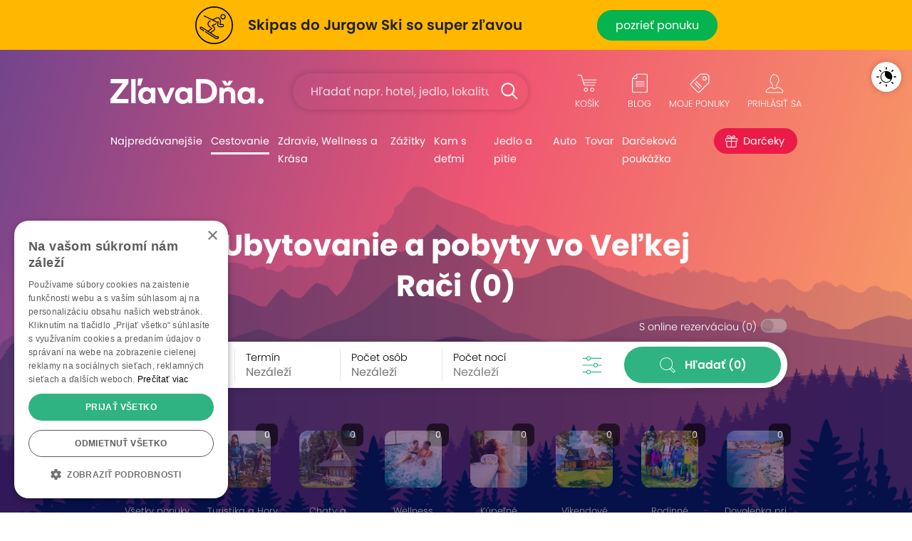

--- FILE ---
content_type: text/html; charset=UTF-8;
request_url: https://www.zlavadna.sk/cestovanie?category_id=26&destination_id=1582518554&filter%5B2%5D%5B%5D=29
body_size: 19344
content:
<!DOCTYPE html PUBLIC "-//W3C//DTD XHTML 1.0 Transitional//EN" "http://www.w3.org/TR/xhtml1/DTD/xhtml1-transitional.dtd">
<html xmlns="http://www.w3.org/1999/xhtml" xmlns:fb="http://www.facebook.com/2008/fbml" lang="sk-SK">
<head prefix="og: http://ogp.me/ns# fb: http://ogp.me/ns/fb# zlavadna: http://ogp.me/ns/fb/zlavadna#">
    <meta http-equiv="content-type" content="text/html; charset=UTF-8" />
    <title>Zľavy a výhodné ponuky ✔️ Ubytovanie, hotely a pobyty Veľká Rača | ZľavaDňa</title>
    <meta name="keywords" content="zľavadňa, zľavy, výhodné ponuky, zľavy bratislava, zľavy v bratislave, wellness pobyty, pobyty na slovensku, ubytovanie na slovensku, zážitky" />
    <meta name="description" content="Víkendové a wellness pobyty, dovolenky a zájazdy so zľavou až do 90%. Cestujte za najlepšie ceny na trhu s jednotkou v zľavách. Garantujeme Vám 100% spokojnosť a asistenciu s výberom vhodného pobytu či dovolenky." />
    <meta name="viewport" content="width=device-width, initial-scale=1" />
    <meta name="format-detection" content="telephone=no">    <link href="https://www.zlavadna.sk/static/styles/frontend/zlavadna.sk/scss/header_dazzmin.css?v=1758272543" rel="stylesheet">
    <link rel="shortcut icon" href="https://www.zlavadna.sk/static/styles/frontend/zlavadna.sk/images/icon/favicon.ico?v=95.0" />

    
        
        
                            <meta property="og:image" content="https://mkt.cwcdn.sk/zlavadna.sk/web/share_image.jpg" />
            
            <meta property="og:type" content="website" />
                <meta property="og:title" content="Zľavy a výhodné ponuky ✔️ Ubytovanie, hotely a pobyty Veľká Rača | ZľavaDňa" />
                <meta property="og:description" content="Víkendové a wellness pobyty, dovolenky a zájazdy so zľavou až do 90%. Cestujte za najlepšie ceny na trhu s jednotkou v zľavách. Garantujeme Vám 100% spokojnosť a asistenciu s výberom vhodného pobytu či dovolenky." />
                <meta property="og:url" content="https://www.zlavadna.sk/cestovanie/" />
    
    
    
    <script type="text/javascript">
        var WEB_ROOT = '';
        var url_pattern = /^(.*)\/document\/(.*)$/;
        var STATIC_URL = 'https://www.zlavadna.sk/';
        var LEAFLET_CSS_PATH = 'static/styles/css/img/leaflet';
        var PROJECT_PREFIX = '';
        var PRODUCTION = 1;
        var IS_MANAGER = 0; //sluzi pre trackovanie eventov
    </script>



        <script type="text/javascript" src="/static/jssrc/jquery-3.6.0.min.js"></script>
        
                <link rel="stylesheet" type="text/css" href="https://www.zlavadna.sk/static/styles/css/jquery.ui.css?v=1758272543" media="all" />
            <link rel="stylesheet" type="text/css" href="https://www.zlavadna.sk/static/styles/css/jquery.ui.custom_dazzmin.css?v=1758272543" media="all" />
            <link rel="stylesheet" type="text/css" href="https://www.zlavadna.sk/static/styles/css/maplibre/maplibre-dazzler.css?v=1758272543" media="screen" />
            <link rel="stylesheet" type="text/css" href="/static/jssrc/plugins/daterangepicker/daterangepicker.css" media="screen" />
            <link rel="stylesheet" type="text/css" href="https://www.zlavadna.sk/static/styles/frontend/zlavadna.sk/scss/category_dazzmin.css?v=1758272543" media="screen" />
    
            <script src="https://www.zlavadna.sk/static/jssrc/jquery.ui.js?v=1758272543" type="text/javascript"></script>
            <script src="https://www.zlavadna.sk/static/jssrc/devbridge.jquery.autocomplete.min.js?v=1758272543" type="text/javascript"></script>
            <script type="text/javascript">$(document).ready(function(){$.getScript("https://www.zlavadna.sk/static/jssrc/jquery.history.js?v=1758272543");});</script>
            <script src="https://www.zlavadna.sk/static/jssrc/jquery.multiselect.js?v=1758272543" type="text/javascript"></script>
            <script src="https://www.zlavadna.sk/static/jssrc/maplibre-gl.js?v=1758272543" type="text/javascript"></script>
            <script src="https://www.zlavadna.sk/static/jssrc/plugins/daterangepicker/moment.min.js?v=1758272543" type="text/javascript"></script>
            <script src="https://www.zlavadna.sk/static/jssrc/plugins/daterangepicker/daterangepicker.min.js?v=1758272543" type="text/javascript"></script>
            <script src="https://www.zlavadna.sk/resources/js/index-deal_list_new.js?v=1758272543" type="text/javascript"></script>
    
            <script type="text/javascript" src="/static/dist/datalake.js?v=1758272543"></script>
        <script type="text/javascript">DataLake.cookieInit();</script>
    
    <script type="text/javascript">
        jQuery(document).ready(function() {
                    });
    </script>

                <!-- Google Tag Manager -->
        <script type="text/javascript">(function(w,d,s,l,i){w[l]=w[l]||[];w[l].push({'gtm.start':
                    new Date().getTime(),event:'gtm.js'});var f=d.getElementsByTagName(s)[0],
                j=d.createElement(s),dl=l!='dataLayer'?'&l='+l:'';j.async=true;j.src=
                'https://www.googletagmanager.com/gtm.js?id='+i+dl;f.parentNode.insertBefore(j,f);
            })(window,document,'script','dataLayer','GTM-5Z4KCXX');</script>
        <!-- End Google Tag Manager -->
                
        
        
            
    
         <!-- Hotjar Tracking Code for http://www.zlavadna.sk/ -->
        <script type="text/javascript">
            (function(h,o,t,j,a,r){
                h.hj=h.hj||function(){(h.hj.q=h.hj.q||[]).push(arguments)};
                h._hjSettings={hjid:171071,hjsv:6};
                a=o.getElementsByTagName('head')[0];
                r=o.createElement('script');r.async=1;
                r.src=t+h._hjSettings.hjid+j+h._hjSettings.hjsv;
                a.appendChild(r);
            })(window,document,'https://static.hotjar.com/c/hotjar-','.js?sv=');
        </script>
    
</head>
<body class="  ">
    <!-- Google Tag Manager (noscript) -->
    <noscript><iframe src="https://www.googletagmanager.com/ns.html?id=GTM-5Z4KCXX" height="0" width="0" style="display:none;visibility:hidden"></iframe></noscript>
    <!-- End Google Tag Manager (noscript) -->
                <div class="banner-up">
            <link href="https://mkt.cwcdn.sk/zlavadna.sk/web/top-bar/2026/01/jurgow-ski/_topbar-2026-jurgow-ski.css?v=001" rel="stylesheet">
<a id="tb-info-box" class="info-box topbar-color-yellow" href="/zlava_304173_skipas-do-oblubeneho-polskeho-strediska-jurgow-ski-len-1-km-od-hranic?ic=tb-jurgow-ski" target="_top">
  <div class="topbar-box">
    <div class="topbar-icon">
      <img src="https://mkt.cwcdn.sk/zlavadna.sk/web/top-bar/2026/01/jurgow-ski/zd-topbar-icon-jurgow-ski-001.svg" alt="ZľavaDňa - Využite vynikajúce podmienky na lyžovanie v stredisku Jurgow Ski">
    </div>
    <div class="topbar-text">
      <h2>Skipas do Jurgow Ski so super zľavou</h2>
    </div>
    <div class="topbar-btn">
      <p>pozrieť ponuku</p>
    </div>
    <div class="topbar-btn-viac">
      <p>Viac</p>
    </div>
  </div>
</a>

    </div>    <script type="text/javascript">
    if (!$.cookie('browserOK')) {
        $('body').append('<script type="text/javascript" src="/static/jssrc/browser_support.js?v=1758272543"><\/script>');
        if (!(new BrowserDetector).isSupported()) {
            document.write('<div class="alert alert-warning" role="alert">Používate neaktuálnu verziu prehliadača. Naša stránka Vám nemusí fungovať správane, odporúčame Vám aktualizovať prehliadač.</div>')
        } else {
            $.cookie("browserOK", 1, {path: '/'});
        }
    }
</script>
<div id="system-notices">
                                                            <noscript>
        <div class="alert alert-warning alert-dismissible fade show" role="alert">
            Pre správne zobrazenie a funkčnosť stránky je potrebné mať zapnutý JavaScript.            <button type="button" class="close" data-dismiss="alert"><span aria-hidden="true">×</span></button>
        </div>
    </noscript>
</div><div class="header-gradient">
        <div class="header header-white" id="cover-image" style="background-image: url('https://img.cwcdn.sk/i0MDksLtCL57AJI_jfaJrBN2dUA=/filters:quality(60)/uploads%2Fzlavadna.sk%2Fcategory%2Fimages%2F2021%2F0720%2F60f6f8bc30f62.png');">
        <div class="overlay">
            <div class="container strip-up">
                <div class="logo">
                    <a href="/"><span>ZľavaDňa</span></a>
                </div>
                <div class="search autocomplete-suggestions-placeholder">
                    <form class="needs-validation" action="/vyhladavanie" method="get" role="search" novalidate>
                        <input type="text" class="form-control search-box" placeholder="Hľadať napr. hotel, jedlo, lokalitu..." name="q" value="" autocomplete="off" minlength="3">
                        <button type="submit" class="search-btn"><span>Hľadať</span></button>
                        <div class="invalid-feedback">Hľadaný výraz musí mať najmenej 3 znaky.</div>
                    </form>
                </div>
                <div class="right-menu">
                    <ul>
                        <li class="right-menu-search">
                            <a data-toggle="collapse" href="#collapseSearch" role="button" aria-expanded="false" aria-controls="collapseSearch"></a>
                        </li>
                        <li id="htl-basket" class="right-menu-cart">
                                
        <a href="/kosik" title="Máte prázdny nákupný košík">
            <span class="name">Košík</span>
        </a>
    </li>                    </ul>
                    <a data-toggle="collapse" href="#collapseHamburgerTopMenu" role="button" aria-expanded="true" aria-controls="collapseHamburgerTopMenu" class="hamburger"></a>
                    <div class="collapse hamburger-wrap" id="collapseHamburgerTopMenu">
                        <div class="card card-body">
                            <ul>
                                <li class="right-menu-blog">
                                    <a href="/blog">
                                        <span class="name">Blog</span>
                                    </a>
                                </li>
                                <li id="favorite-deals-dropdown" class="right-menu-favorit">
                                    <a href="#" onclick="createAjaxPopup('/api/v2/myDeals', 'POST', [], null, 'api'); return false;">
                                                                                <span class="name">Moje ponuky</span>
                                        <span class="badge" style="display: none;">0</span>
                                    </a>
                                </li>
                                <li class="light-dark">
                                    <a href="#" class="btn-theme" data-dark="Tmavý motív" data-light="Svetlý motív">
                                        <span class="name">Tmavý motív</span>
                                    </a>
                                </li>
                                <li class="right-menu-login ">
                                                                            <a href="#" onclick="createAjaxPopup('/user/get-login-popup', 'GET', [], null, 'api'); return false;">
                                            <span class="name">Prihlásiť sa</span>
                                        </a>
                                                                    </li>
                            </ul>
                        </div>
                    </div>
                </div>
            </div>
            <div class="collapse search autocomplete-suggestions-placeholder" id="collapseSearch">
                <form class="needs-validation" action="/vyhladavanie" method="get" role="search" novalidate>
                    <input type="text" class="form-control search-box" placeholder="Hľadať napr. hotel, jedlo, lokalitu..." name="q" value="" autocomplete="off" minlength="3">
                    <button type="submit" class="search-btn"><span>Hľadať</span></button>
                    <div class="invalid-feedback">Hľadaný výraz musí mať najmenej 3 znaky.</div>
                </form>
            </div>
            <div class="container strip-menu">
                <div class="strip-menu-wrap">
                    <ul class="menu">
                                                                                    <li class="not-active width-106">
                                    <a href="/bratislava">Najpredávanejšie</a>
                                </li>
                                                                                                                
                                <li class="submenu active width-103">
                                    <a href="/cestovanie">Cestovanie</a>
                                    <a href="/cestovanie" class="submenu-mobil" data-toggle="modal" data-target="#menu26">Cestovanie</a>
                                    <div class="modal fade " id="menu26" data-backdrop="static" data-keyboard="false" tabindex="-1" aria-labelledby="menu26Label" aria-hidden="true">
                                        <div class="modal-dialog">
                                            <div class="modal-content">
                                                <h2>Cestovanie</h2>
                                                <button type="button" class="close" data-dismiss="modal" aria-label="Close">
                                                    <span aria-hidden="true">×</span>
                                                </button>
                                                <ul>
                                                                                                                                                                                                                                                                                                                                                                                                                                                                                                                                                                                                                            <li class="not-active"><a href="/cestovanie/wellness-a-kupelne-pobyty"><span>130</span>Wellness a kúpele</a>                                                                <ul>
                                                                                                                                                                                                                                                                                                                                                                                                                                                                                                            <li><a href="/cestovanie/wellness-a-kupelne-pobyty/wellness-pobyty"><span>117</span>Wellness pobyty</a></li>
                                                                                                                                                                                                                                                                                                <li><a href="/cestovanie/wellness-a-kupelne-pobyty/kupele"><span>17</span>Kúpeľné pobyty</a></li>
                                                                                                                                                                                                                                                                                                <li><a href="/cestovanie/wellness-a-kupelne-pobyty/aquaparky"><span>8</span>Aquaparky</a></li>
                                                                                                                                                                                                            </ul>
                                                            </li>
                                                                                                                                                                                                                                <li class="not-active"><a href="/cestovanie?destination_id=14296"><span>188</span>Pobyty na Slovensku</a>                                                                <ul>
                                                                                                                                                                                                                                                                                                                                                                                                                                                                                                            <li><a href="/cestovanie?destination_id=1934538"><span>49</span>Vysoké Tatry</a></li>
                                                                                                                                                                                                                                                                                                <li><a href="/cestovanie?destination_id=1582518511"><span>27</span>Liptov</a></li>
                                                                                                                                                                                                                                                                                                <li><a href="/cestovanie?destination_id=1582518512"><span>14</span>Orava</a></li>
                                                                                                                                                                                                                                                                                                <li><a href="/cestovanie?destination_id=1582518513"><span>4</span>Kysuce</a></li>
                                                                                                                                                                                                                                                                                                <li><a href="/cestovanie?destination_id=2204226"><span>4</span>Piešťany</a></li>
                                                                                                                                                                                                                                                                                                <li><a href="/cestovanie?destination_id=1582518544"><span>22</span>Západné Slovensko</a></li>
                                                                                                                                                                                                                                                                                                <li><a href="/cestovanie?destination_id=1582518543"><span>67</span>Stredné Slovensko</a></li>
                                                                                                                                                                                                                                                                                                <li><a href="/cestovanie?destination_id=1582518547"><span>86</span>Východné Slovensko</a></li>
                                                                                                                                                                                                            </ul>
                                                            </li>
                                                                                                                                                                                                                                <li class="not-active"><a href="/cestovanie/oblubene-pobyty"><span>238</span>Obľúbené pobyty</a>                                                                <ul>
                                                                                                                                                                                                                                                                                                                                                                                                                                                                                                            <li><a href="/cestovanie/oblubene-pobyty/romanticke-pobyty"><span>74</span>Romantické pobyty</a></li>
                                                                                                                                                                                                                                                                                                <li><a href="/cestovanie/oblubene-pobyty/lyzovacky-na-slovensku"><span>59</span>Lyžovačky na Slovensku</a></li>
                                                                                                                                                                                                                                                                                                <li><a href="/cestovanie/oblubene-pobyty/turistika-a-hory"><span>135</span>Turistika a Hory</a></li>
                                                                                                                                                                                                                                                                                                <li><a href="/cestovanie/oblubene-pobyty/rodinne-pobyty"><span>124</span>Rodinné pobyty</a></li>
                                                                                                                                                                                                                                                                                                <li><a href="/cestovanie/oblubene-pobyty/vikendove-pobyty"><span>203</span>Víkendové pobyty</a></li>
                                                                                                                                                                                                                                                                                                <li><a href="/cestovanie/oblubene-pobyty/dlha-platnost"><span>132</span>Pobyty s dlhou platnosťou</a></li>
                                                                                                                                                                                                                                                                                                <li><a href="/cestovanie/oblubene-pobyty/jarne-prazdniny"><span>59</span>Jarné prázdniny</a></li>
                                                                                                                                                                                                            </ul>
                                                            </li>
                                                                                                                                                                                                                                <li class="not-active"><a href="/cestovanie/dovolenky-a-zahranicie"><span>58</span>Dovolenky a Zahraničie</a>                                                                <ul>
                                                                                                                                                                                                                                                                                                                                                                                                                                                                                                            <li><a href="/cestovanie/dovolenky-a-zahranicie/krakov-zakopane"><span>9</span>Krakov a Zakopané</a></li>
                                                                                                                                                                                                                                                                                                <li><a href="/cestovanie?destination_id=439840"><span>8</span>Praha</a></li>
                                                                                                                                                                                                                                                                                                <li><a href="/cestovanie?destination_id=1244004"><span>10</span>Budapešť</a></li>
                                                                                                                                                                                                                                                                                                <li><a href="/cestovanie?destination_id=51684"><span>11</span>Česko</a></li>
                                                                                                                                                                                                                                                                                                <li><a href="/cestovanie?destination_id=21335"><span>13</span>Maďarsko</a></li>
                                                                                                                                                                                                                                                                                                <li><a href="/cestovanie?destination_id=49715"><span>30</span>Poľsko</a></li>
                                                                                                                                                                                                                                                                                                <li><a href="/cestovanie?destination_id=218657"><span>4</span>Slovinsko</a></li>
                                                                                                                                                                                                            </ul>
                                                            </li>
                                                                                                                                                            </ul>
                                                                                                    <p><a href="/cestovanie">Všetky ponuky <span>(254)</span></a></p>
                                                                                            </div>
                                        </div>
                                    </div>
                                </li>
                                                                                                                
                                <li class="submenu not-active width-183">
                                    <a href="/bratislava/zdravie-wellness-a-krasa">Zdravie, Wellness a Krása</a>
                                    <a href="/bratislava/zdravie-wellness-a-krasa" class="submenu-mobil" data-toggle="modal" data-target="#menu14">Zdravie, Wellness a Krása</a>
                                    <div class="modal fade " id="menu14" data-backdrop="static" data-keyboard="false" tabindex="-1" aria-labelledby="menu14Label" aria-hidden="true">
                                        <div class="modal-dialog">
                                            <div class="modal-content">
                                                <h2>Zdravie, Wellness a Krása</h2>
                                                <button type="button" class="close" data-dismiss="modal" aria-label="Close">
                                                    <span aria-hidden="true">×</span>
                                                </button>
                                                <ul>
                                                                                                                                                                                                                                                                                                                                                                                            <li class="">                                                                <ul>
                                                                                                                                                                                                                                                                                                                                                                                                                                                                                                                                                                                                                                                                <li><a href="/bratislava/zdravie-wellness-a-krasa/kadernictvo"><span>23</span>Kaderníctvo</a></li>
                                                                                                                                                                                                                                                                                                <li><a href="/bratislava/zdravie-wellness-a-krasa/osetrenie-pleti"><span>35</span>Ošetrenie pleti</a></li>
                                                                                                                                                                                                                                                                                                <li><a href="/bratislava/zdravie-wellness-a-krasa/manikura-a-pedikura"><span>4</span>Manikúra a Pedikúra</a></li>
                                                                                                                                                                                                                                                                                                <li><a href="/bratislava/zdravie-wellness-a-krasa/skraslujuce-procedury"><span>78</span>Skrášlujúce procedúry</a></li>
                                                                                                                                                                                                                                                                                                <li><a href="/bratislava/zdravie-wellness-a-krasa/zubna-starostlivost"><span>15</span>Starostlivosť o zuby</a></li>
                                                                                                                                                                                                                                                                                                <li><a href="/bratislava/zdravie-wellness-a-krasa/thajske-masaze"><span>15</span>Thajské masáže</a></li>
                                                                                                                                                                                                                                                                                                <li><a href="/bratislava/zdravie-wellness-a-krasa/masaze"><span>72</span>Masáže</a></li>
                                                                                                                                                                                                            </ul>
                                                            </li>
                                                                                                                                                                                                                                <li class="">                                                                <ul>
                                                                                                                                                                                                                                                                                                                                                                <li><a href="/bratislava/zdravie-wellness-a-krasa/wellness-a-sauny"><span>26</span>Wellness a sauny</a></li>
                                                                                                                                                                                                                                                                                                <li><a href="/bratislava/zdravie-wellness-a-krasa/lymfodrenaz"><span>10</span>Lymfodrenáž</a></li>
                                                                                                                                                                                                                                                                                                <li><a href="/bratislava/zdravie-wellness-a-krasa/chudnutie"><span>11</span>Chudnutie</a></li>
                                                                                                                                                                                                                                                                                                <li><a href="/bratislava/zdravie-wellness-a-krasa/zdravie"><span>35</span>Zdravotná starostlivosť</a></li>
                                                                                                                                                                                                                                                                                                <li><a href="/bratislava/zdravie-wellness-a-krasa/esteticka-medicina"><span>14</span>Estetická medicína</a></li>
                                                                                                                                                                                                            </ul>
                                                            </li>
                                                                                                                                                            </ul>
                                                                                                    <p><a href="/bratislava/zdravie-wellness-a-krasa">Všetky ponuky <span>(221)</span></a></p>
                                                                                            </div>
                                        </div>
                                    </div>
                                </li>
                                                                                                                
                                <li class="submenu not-active width-124">
                                    <a href="/bratislava/sport-a-volny-cas">Zážitky</a>
                                    <a href="/bratislava/sport-a-volny-cas" class="submenu-mobil" data-toggle="modal" data-target="#menu36">Zážitky</a>
                                    <div class="modal fade " id="menu36" data-backdrop="static" data-keyboard="false" tabindex="-1" aria-labelledby="menu36Label" aria-hidden="true">
                                        <div class="modal-dialog">
                                            <div class="modal-content">
                                                <h2>Zážitky</h2>
                                                <button type="button" class="close" data-dismiss="modal" aria-label="Close">
                                                    <span aria-hidden="true">×</span>
                                                </button>
                                                <ul>
                                                                                                                                                                                                                                                                                                                                                                                            <li class="">                                                                <ul>
                                                                                                                                                                                                                                                                                                                                                                                                                                                                                                                                                                                                                                                                <li><a href="/bratislava/sport-a-volny-cas/skipass"><span>8</span>Skipasy</a></li>
                                                                                                                                                                                                                                                                                                <li><a href="/bratislava/sport-a-volny-cas/aquaparky"><span>5</span>Aquaparky</a></li>
                                                                                                                                                                                                                                                                                                <li><a href="/bratislava/sport-a-volny-cas/adrenalin"><span>71</span>Adrenalín</a></li>
                                                                                                                                                                                                                                                                                                <li><a href="/bratislava/sport-a-volny-cas/lietanie-a-zoskoky"><span>29</span>Lietanie a zoskoky</a></li>
                                                                                                                                                                                                                                                                                                <li><a href="/bratislava/sport-a-volny-cas/jazdy-autom"><span>12</span>Jazdy autom</a></li>
                                                                                                                                                                                                                                                                                                <li><a href="/bratislava/sport-a-volny-cas/sport"><span>51</span>Šport</a></li>
                                                                                                                                                                                                                                                                                                <li><a href="/bratislava/sport-a-volny-cas/online-kurzy"><span>5</span>Online kurzy</a></li>
                                                                                                                                                                                                            </ul>
                                                            </li>
                                                                                                                                                                                                                                <li class="">                                                                <ul>
                                                                                                                                                                                                                                                                                                                                                                <li><a href="/bratislava/sport-a-volny-cas/vzdelavacie-kurzy"><span>14</span>Vzdelávacie kurzy</a></li>
                                                                                                                                                                                                                                                                                                <li><a href="/bratislava/sport-a-volny-cas/sportove-kurzy"><span>29</span>Športové kurzy</a></li>
                                                                                                                                                                                                                                                                                                <li><a href="/bratislava/sport-a-volny-cas/kultura"><span>7</span>Kultúra</a></li>
                                                                                                                                                                                                                                                                                                <li><a href="/bratislava/sport-a-volny-cas/escape-room"><span>7</span>Escape Roomy</a></li>
                                                                                                                                                                                                                                                                                                <li><a href="/bratislava/sport-a-volny-cas/pre-deti"><span>21</span>Pre deti</a></li>
                                                                                                                                                                                                                                                                                                <li><a href="/bratislava/sport-a-volny-cas/sluzby"><span>15</span>Služby</a></li>
                                                                                                                                                                                                            </ul>
                                                            </li>
                                                                                                                                                            </ul>
                                                                                                    <p><a href="/bratislava/sport-a-volny-cas">Všetky ponuky <span>(142)</span></a></p>
                                                                                            </div>
                                        </div>
                                    </div>
                                </li>
                                                                                                                <li class="not-active ">
                                    <a href="/kam-s-detmi">Kam s deťmi</a>
                                </li>
                                                                                                                
                                <li class="submenu not-active width-103">
                                    <a href="/bratislava/restauracie">Jedlo a pitie</a>
                                    <a href="/bratislava/restauracie" class="submenu-mobil" data-toggle="modal" data-target="#menu1">Jedlo a pitie</a>
                                    <div class="modal fade " id="menu1" data-backdrop="static" data-keyboard="false" tabindex="-1" aria-labelledby="menu1Label" aria-hidden="true">
                                        <div class="modal-dialog">
                                            <div class="modal-content">
                                                <h2>Jedlo a pitie</h2>
                                                <button type="button" class="close" data-dismiss="modal" aria-label="Close">
                                                    <span aria-hidden="true">×</span>
                                                </button>
                                                <ul>
                                                                                                                                                                                                                                                                                                                                                                                            <li class="">                                                                <ul>
                                                                                                                                                                                                                                                                                                                                                                                                                                                                                                                                                                                                                                                                <li><a href="/bratislava/restauracie/jedlo-so-sebou"><span>5</span>Jedlo so sebou</a></li>
                                                                                                                                                                                                                                                                                                <li><a href="/bratislava/restauracie/maso-a-grill"><span>15</span>Mäso a Grill</a></li>
                                                                                                                                                                                                                                                                                                <li><a href="/bratislava/restauracie/steaky-a-burgre"><span>6</span>Steaky a burgre</a></li>
                                                                                                                                                                                                                                                                                                <li><a href="/bratislava/restauracie/kacacie-a-husacie-hody"><span>6</span>Kačacie a Husacie hody</a></li>
                                                                                                                                                                                                                                                                                                <li><a href="/bratislava/restauracie/pizza-cestoviny-salaty"><span>7</span>Pizza, Cestoviny, Šaláty</a></li>
                                                                                                                                                                                                                                                                                                <li><a href="/bratislava/restauracie/ryby-a-morske-plody"><span>4</span>Ryby a morské plody</a></li>
                                                                                                                                                                                                                                                                                                <li><a href="/bratislava/restauracie/exoticka-kuchyna"><span>4</span>Exotická kuchyňa</a></li>
                                                                                                                                                                                                            </ul>
                                                            </li>
                                                                                                                                                                                                                                <li class="">                                                                <ul>
                                                                                                                                                                                                                                                                                                                                                                <li><a href="/bratislava/restauracie/romanticka-vecera"><span>11</span>Romantická večera</a></li>
                                                                                                                                                                                                            </ul>
                                                            </li>
                                                                                                                                                            </ul>
                                                                                                    <p><a href="/bratislava/restauracie">Všetky ponuky <span>(31)</span></a></p>
                                                                                            </div>
                                        </div>
                                    </div>
                                </li>
                                                                                                                
                                <li class="submenu not-active width-72">
                                    <a href="/bratislava/auto">Auto</a>
                                    <a href="/bratislava/auto" class="submenu-mobil" data-toggle="modal" data-target="#menu69">Auto</a>
                                    <div class="modal fade " id="menu69" data-backdrop="static" data-keyboard="false" tabindex="-1" aria-labelledby="menu69Label" aria-hidden="true">
                                        <div class="modal-dialog">
                                            <div class="modal-content">
                                                <h2>Auto</h2>
                                                <button type="button" class="close" data-dismiss="modal" aria-label="Close">
                                                    <span aria-hidden="true">×</span>
                                                </button>
                                                <ul>
                                                                                                                                                                                                                                                                                                                                                                                            <li class="">                                                                <ul>
                                                                                                                                                                                                                                                                                                                                                                                                                                                                                                                                                                                                                                                                <li><a href="/bratislava/auto/automoto"><span>30</span>Auto-Moto</a></li>
                                                                                                                                                                                                                                                                                                <li><a href="/bratislava/auto/prezutie-pneumatik"><span>9</span>Prezutie pneumatík</a></li>
                                                                                                                                                                                                                                                                                                <li><a href="/bratislava/auto/servis-vozidla"><span>14</span>Servis vozidla</a></li>
                                                                                                                                                                                                                                                                                                <li><a href="/bratislava/auto/umytie-vozidla"><span>6</span>Umytie vozidla</a></li>
                                                                                                                                                                                                            </ul>
                                                            </li>
                                                                                                                                                            </ul>
                                                                                                    <p><a href="/bratislava/auto">Všetky ponuky <span>(38)</span></a></p>
                                                                                            </div>
                                        </div>
                                    </div>
                                </li>
                                                                                                                
                                <li class="submenu not-active width-67">
                                    <a href="/tovar">Tovar</a>
                                    <a href="/tovar" class="submenu-mobil" data-toggle="modal" data-target="#menu49">Tovar</a>
                                    <div class="modal fade modal-goods" id="menu49" data-backdrop="static" data-keyboard="false" tabindex="-1" aria-labelledby="menu49Label" aria-hidden="true">
                                        <div class="modal-dialog">
                                            <div class="modal-content">
                                                <h2>Tovar</h2>
                                                <button type="button" class="close" data-dismiss="modal" aria-label="Close">
                                                    <span aria-hidden="true">×</span>
                                                </button>
                                                <ul>
                                                                                                                                                                                                                                                                                                                                                                                            <li class="">                                                                <ul>
                                                                                                                                                                                                                                                                                                                                                                                                                                                                                                                                                                                                                                                                <li><a href="/tovar/fotoknihy-foto-tlac"><span>28</span>Foto a Fotoknihy</a></li>
                                                                                                                                                                                                                                                                                                <li><a href="/tovar/tovar-pre-deti"><span>5</span>Tovar pre deti</a></li>
                                                                                                                                                                                                                                                                                                <li><a href="/tovar/vyzivove-doplnky-a-potraviny"><span>7</span>Výživové doplnky a potraviny</a></li>
                                                                                                                                                                                                                                                                                                <li><a href="/tovar/dom-zahrada"><span>7</span>Dom a záhrada</a></li>
                                                                                                                                                                                                                                                                                                <li><a href="/tovar/domacnost"><span>10</span>Domácnosť</a></li>
                                                                                                                                                                                                                                                                                                <li><a href="/tovar/casopisy-knihy"><span>41</span>Predplatné časopisov</a></li>
                                                                                                                                                                                                            </ul>
                                                            </li>
                                                                                                                                                            </ul>
                                                                                                    <p><a href="/tovar">Všetky ponuky <span>(90)</span></a></p>
                                                                                            </div>
                                        </div>
                                    </div>
                                </li>
                                                                                                                <li class="not-active width-195">
                                    <a href="/vyhodne-darcekove-poukazky">Darčeková poukážka</a>
                                </li>
                                                                                                                <li class="not-active christmas-tip">
                                    <a href="/darceky">Darčeky</a>
                                </li>
                                                                            <li></li>
                    </ul>
                </div>
            </div>
            <script type="text/javascript">
                $(function () {
                    $('.needs-validation').on('submit', function (event) {
                        var form = $(this);
                        if (!form[0].checkValidity()) {
                            event.preventDefault()
                            event.stopPropagation()
                        }

                        form.addClass('was-validated')
                    });

                    // Inicializacia a obsluha autocomplete pre hlavne vyhladavanie
                    $.each($('.header .search-box'), function (key, item) {
                        var searchInputElement = $(item),
                            searchSuggestionsPlaceholderElement = searchInputElement.closest('.autocomplete-suggestions-placeholder');

                        searchInputElement.devbridgeAutocomplete({
                            serviceUrl: '/search/autocomplete',
                            dataType: 'json',
                            paramName: 'term',
                            minChars: 3,
                            triggerSelectOnValidInput: false,
                            appendTo: searchSuggestionsPlaceholderElement,
                            transformResult: function (response) {
                                return {
                                    suggestions: $.map(response, function (dataItem) {
                                        return {value: dataItem.label, data: {'category': dataItem.category, 'href': dataItem.href}};
                                    })
                                };
                            },
                            beforeRender: function (container, suggestions) {
                                var categories = '', hasSuggestions = false;
                                container.find('.autocomplete-suggestion').each(function (i, item) {
                                    $(item).addClass('menu-item');
                                    $(item).attr('role', 'presentation');
                                    // ak mame nejake vysledky co nie su kategorie tak si poznacim kvoli oddelovacu vysledkov
                                    if (!suggestions[i].data.category) {
                                        hasSuggestions = true;
                                    }
                                    if (suggestions[i].data.href !== undefined) {
                                        $(item).html('<a href="' + suggestions[i].data.href + '" >' + $(item).html() + '</a>');
                                    }
                                    // kategorie si dame samostantne aby sme ich mohli oddelit od normalnych vysledkov
                                    if (suggestions[i].data.category) {
                                        categories += '<div class="autocomplete-suggestion menu-item" role="presentation">' + $(item).html() + '</div>';
                                        $(item).remove();
                                    }
                                });
                                if (categories) {
                                    if (hasSuggestions) {
                                        //vlozime oddelovac do vysledkov
                                        container.append('<div class="menu-category"></div>');
                                    }
                                    container.append(categories);
                                }
                            },
                            onSelect: function (suggestion) {
                                if (suggestion.data.href !== undefined) {
                                    window.location = suggestion.data.href;
                                } else {
                                    window.location = '/vyhladavanie?q=' + suggestion.value;
                                }
                            },
                            lookupFilter: function (suggestion, originalQuery, queryLowerCase) {
                                var pattern = '(\\b|^)(' + $.Autocomplete.utils.escapeRegExChars(queryLowerCase) + ')';
                                pattern = mapAccents(pattern);
                                var matcher = new RegExp(pattern);
                                return suggestion.value.toLowerCase().match(matcher);
                            },
                            formatResult: function (suggestion, currentValue) {
                                var pattern = '(\\b|^)(' + $.Autocomplete.utils.escapeRegExChars(currentValue) + ')';
                                pattern = mapAccents(pattern);
                                return suggestion.value.replace(new RegExp(pattern, 'gi'), '<strong>$1$2<\/strong>');
                            }
                        });
                    });
                });
            </script>
                            <div class="container filter-top-header">
    <h1>Ubytovanie a pobyty vo Veľkej Rači</h1>
    <div class="mobil-top-filter">
        <a href="#" data-toggle="modal" data-target="#ModalTopFilter">
            <span id="mobile-main-filter" data-placeholder="Lokalita, termín, osoby/noc">Lokalita, termín, osoby/noc</span>
        </a>
    </div>
    <form id="listing-filter-form" data-min-price="2" data-max-price="2380">
        <div class="modal fade" id="ModalTopFilter" data-backdrop="static" data-keyboard="false" tabindex="-1" aria-labelledby="ModalAdvancedFilterLabel" aria-hidden="true">
            <div class="modal-dialog modal-dialog-centered modal-dialog-scrollable">
                <div class="modal-content">
                    <div class="modal-header">
                        <h2>Filter - Ubytovanie a pobyty vo Veľkej Rači</h2>
                        <button type="button" class="close" data-dismiss="modal" aria-label="Close">
                            <span aria-hidden="true">×</span>
                        </button>
                    </div>
                    <div class="modal-body">
                                                    <div class="reservation-switch filter-checkbox">
                                <label for="reservation">S online rezerváciou <span class="checkbox-count"></span></label>
                                <input type="checkbox" id="reservation" name="reservation" class="switch" value="reservation" >
                            </div>
                                                <div class="top-filter">
                            <div class="top-filter-up"></div>
                                <div class="locality autocomplete-suggestions-placeholder donotclose dropdown">
        <label for="destination">Lokalita</label>
        <input type="text" name="destination_name" id="destination" class="form-control" value="Veľká Rača" autocomplete="off" placeholder="Nezáleží">
        <input type="hidden" name="destination_id" value="1582518554">
    </div>
    <div class="term donotclose dropdown" id="daterange-wrapper">
        <label for="datefilter">Termín</label>
        <input type="text" class="form-control" id="datefilter" data-custom-min-date="17.1.2026" data-custom-max-date="17.10.2026" data-custom-start-date="" data-custom-end-date="" placeholder="Nezáleží" autocomplete="off" value="" readonly>
        <input type="hidden" id="date_from" name="date_from" value="">
        <input type="hidden" id="date_to" name="date_to" value="">
    </div>
    <div class="person donotclose dropdown">
                                                <label for="person-input">Počet osôb</label>
        <input type="text" class="form-control dropdown-toggle" data-hover="dropdown" id="person-input" data-toggle="dropdown" aria-haspopup="true" aria-expanded="false" placeholder="Nezáleží" value="" readonly>
        <div class="dropdown-menu" aria-labelledby="dropdownPerson">
            <div class="number-piece-wrapper personsTag">
                <p class="count">
                    Dospelí                    <input type="hidden" id="personsTagInput">
                </p>
                <div class="input-group number-piece">
                    <p class="input-group-btn">
                        <button type="button" class="btn" data-action="decrease" data-type="persons">
                            <img src="/static/styles/frontend/all/icon/svg/zdf-minus-mb-white.svg" alt="Mínus">
                        </button>
                    </p>
                    <p class="input-number">
                        <input id="personCountInput" class="input-quantity-number" type="text" value="0">
                    </p>
                    <p class="input-group-btn">
                        <button type="button" class="btn" data-action="increase" data-type="persons">
                            <img src="/static/styles/frontend/all/icon/svg/zdf-plus-mb-white.svg" alt="Plus">
                        </button>
                    </p>
                    <div class="clearfix"></div>
                </div>
                <div class="clearfix"></div>
            </div>

                        <div class="person-btn">
                <button class="btn btn-reset" id="person-input-reset" type="button">Vymazať osoby</button>
                <button class="btn" id="person-input-toggle" type="button">Potvrdiť</button>
            </div>
        </div>
    </div>
            <div class="night">
            <label for="night_count">Počet nocí</label>
            <select id="night_count" multiple="multiple">
                                        <option id='filter[1]-1' name='filter[1][]' value='1' >1 noc</option>

                                        <option id='filter[1]-3' name='filter[1][]' value='3' >2 noci</option>

                                        <option id='filter[1]-5' name='filter[1][]' value='5' >3 noci</option>

                                        <option id='filter[1]-7' name='filter[1][]' value='7' >4 noci</option>

                                        <option id='filter[1]-297' name='filter[1][]' value='297' >5 nocí</option>

                                        <option id='filter[1]-299' name='filter[1][]' value='299' >6 nocí</option>

                                        <option id='filter[1]-301' name='filter[1][]' value='301' >7 nocí</option>

                            </select>
        </div>
        <div class="more">
        <a href="#" data-toggle="modal" data-target="#ModalAdvancedFilter">
            <img src="/static/styles/frontend/all/icon/svg/zdf-filter1-green.svg" alt="Rozšírený filter">
        </a>
    </div>
    <div class="more-mobil">
        <a href="#" data-toggle="collapse" data-target="#ModalAdvancedFilterMobil" role="button" aria-expanded="false" aria-controls="ModalAdvancedFilterMobil">
            <img src="/static/styles/frontend/all/icon/svg/zdf-filter1-green.svg" alt="Rozšírený filter">
            <span>Rozšírený filter</span>
        </a>
        <div id="ModalAdvancedFilterMobil" class="collapse">
            <div class="card-body" id="filter-wrapper"></div>
        </div>
    </div>
                            <div class="btn-search">
                                <button type="submit" class="btn btn-icon">
                                    <img src="/static/styles/frontend/all/icon/svg/zdf-magnifier1-white.svg" alt="Hľadať">
                                    Hľadať&nbsp;<span class="total-deals-count"></span>
                                </button>
                            </div>
                            <div class="top-filter-down"></div>
                        </div>
                    </div>
                    <div class="modal-footer">
                        <button type="reset" class="btn btn-reset">Vymazať</button>
                        <button type="button" class="btn filter-search" data-dismiss="modal">Zobraziť <span class="total-deals-count"></span></button>
                    </div>
                </div>
            </div>
        </div>
        <input type="hidden" name="zoradit" value="" id="sortByCopy"/>
        <input type="hidden" id="category_id" name="category_id" value="26"/>
        <input type="hidden" id="travel_homepage" name="travel_homepage" value=""/>
        <input type="hidden" id="all_travel_deals" value="/cestovanie?category_id=26"/>
        <input type="hidden" name="map" value="0" id="showMap"/>
        <input type="hidden" name="city_id" value=""/>
        <input type="hidden" name="page" value="1"/>
    </form>
            <div id="CategoryCarouselWrapper">
                            <div id="CategoryTagsCarousel" class="carousel slide category-tags" data-ride="carousel" data-interval="false">
    <ol class="carousel-indicators">
                                                            <li data-target="#CategoryTagsCarousel" data-slide-to="0" class="active"></li>
            </ol>
    <div class="carousel-inner" id="category-tags">
                                            <div class="carousel-item active">
                <div class="carousel-item-wrap">
                                                    <p class="category-offer active disabled" data-category-id="26" data-cover-image="https://img.cwcdn.sk/i0MDksLtCL57AJI_jfaJrBN2dUA=/filters:quality(60)/uploads%2Fzlavadna.sk%2Fcategory%2Fimages%2F2021%2F0720%2F60f6f8bc30f62.png">
                <a href="/cestovanie?destination_id=1582518554" rel="nofollow">
                    <span class="count category-count">0</span>
                    <span class="img" style="background-image: url('https://img.cwcdn.sk/NXGOd3ce5wI_9pUGodLQ8s4dsXA=/filters:quality(60)/uploads%2Fzlavadna.sk%2Fcategory%2Fimages%2F2021%2F0720%2F60f6f8bc8bc71.jpeg')"></span>
                    <span class="name">Všetky ponuky</span>
                </a>
            </p>
                                                        <p class="category-offer  disabled" data-category-id="57" data-cover-image="https://img.cwcdn.sk/i0MDksLtCL57AJI_jfaJrBN2dUA=/filters:quality(60)/uploads%2Fzlavadna.sk%2Fcategory%2Fimages%2F2021%2F0720%2F60f6f8bc30f62.png">
                <a href="/cestovanie/oblubene-pobyty/turistika-a-hory?destination_id=1582518554" rel="nofollow">
                    <span class="count category-count">0</span>
                    <span class="img" style="background-image: url('https://img.cwcdn.sk/Ex39k-vJcB7StZE2GVPjoy2xrKw=/filters:quality(60)/uploads%2Fzlavadna.sk%2Fcategory%2Fimages%2F2021%2F0720%2F60f6fb2c261a2.jpeg')"></span>
                    <span class="name">Turistika a Hory</span>
                </a>
            </p>
                                                        <p class="category-offer  disabled" data-category-id="5273" data-cover-image="https://img.cwcdn.sk/i0MDksLtCL57AJI_jfaJrBN2dUA=/filters:quality(60)/uploads%2Fzlavadna.sk%2Fcategory%2Fimages%2F2021%2F0720%2F60f6f8bc30f62.png">
                <a href="/cestovanie/oblubene-pobyty/chaty-a-chalupy?destination_id=1582518554" rel="nofollow">
                    <span class="count category-count">0</span>
                    <span class="img" style="background-image: url('https://img.cwcdn.sk/AACHNpHgrlIgs7CRqEXlebm7now=/filters:quality(60)/uploads%2Fzlavadna.sk%2Fcategory%2Fimages%2F2021%2F0720%2F60f6f8f7d4230.jpeg')"></span>
                    <span class="name">Chaty a chalupy</span>
                </a>
            </p>
                                                        <p class="category-offer  disabled" data-category-id="615" data-cover-image="https://img.cwcdn.sk/i0MDksLtCL57AJI_jfaJrBN2dUA=/filters:quality(60)/uploads%2Fzlavadna.sk%2Fcategory%2Fimages%2F2021%2F0720%2F60f6f8bc30f62.png">
                <a href="/cestovanie/wellness-a-kupelne-pobyty/wellness-pobyty?destination_id=1582518554" rel="nofollow">
                    <span class="count category-count">0</span>
                    <span class="img" style="background-image: url('https://img.cwcdn.sk/u5JJ6O17ymQG9BbYzlGEgekVHEE=/filters:quality(60)/uploads%2Fzlavadna.sk%2Fcategory%2Fimages%2F2021%2F0720%2F60f6f937ad806.jpeg')"></span>
                    <span class="name">Wellness pobyty</span>
                </a>
            </p>
                                                        <p class="category-offer  disabled" data-category-id="1163" data-cover-image="https://img.cwcdn.sk/i0MDksLtCL57AJI_jfaJrBN2dUA=/filters:quality(60)/uploads%2Fzlavadna.sk%2Fcategory%2Fimages%2F2021%2F0720%2F60f6f8bc30f62.png">
                <a href="/cestovanie/wellness-a-kupelne-pobyty/kupele?destination_id=1582518554" rel="nofollow">
                    <span class="count category-count">0</span>
                    <span class="img" style="background-image: url('https://img.cwcdn.sk/mEJGcVb3lSg9T5yovIy6Qo3bf9w=/filters:quality(60)/uploads%2Fzlavadna.sk%2Fcategory%2Fimages%2F2021%2F0720%2F60f6f94cc057b.jpeg')"></span>
                    <span class="name">Kúpeľné pobyty</span>
                </a>
            </p>
                                                        <p class="category-offer  disabled" data-category-id="339" data-cover-image="https://img.cwcdn.sk/i0MDksLtCL57AJI_jfaJrBN2dUA=/filters:quality(60)/uploads%2Fzlavadna.sk%2Fcategory%2Fimages%2F2021%2F0720%2F60f6f8bc30f62.png">
                <a href="/cestovanie/oblubene-pobyty/vikendove-pobyty?destination_id=1582518554" rel="nofollow">
                    <span class="count category-count">0</span>
                    <span class="img" style="background-image: url('https://img.cwcdn.sk/vz-y-4JkOjAP-CEG_CmpnrnXMiI=/filters:quality(60)/uploads%2Fzlavadna.sk%2Fcategory%2Fimages%2F2021%2F0720%2F60f6f95cecb00.jpeg')"></span>
                    <span class="name">Víkendové pobyty</span>
                </a>
            </p>
                                                        <p class="category-offer  disabled" data-category-id="165" data-cover-image="https://img.cwcdn.sk/i0MDksLtCL57AJI_jfaJrBN2dUA=/filters:quality(60)/uploads%2Fzlavadna.sk%2Fcategory%2Fimages%2F2021%2F0720%2F60f6f8bc30f62.png">
                <a href="/cestovanie/oblubene-pobyty/rodinne-pobyty?destination_id=1582518554" rel="nofollow">
                    <span class="count category-count">0</span>
                    <span class="img" style="background-image: url('https://img.cwcdn.sk/2F1IfXwSDDiqaNk2xo7ZmTloHrY=/filters:quality(60)/uploads%2Fzlavadna.sk%2Fcategory%2Fimages%2F2021%2F0720%2F60f6f96de072b.jpeg')"></span>
                    <span class="name">Rodinné pobyty</span>
                </a>
            </p>
                                                        <p class="category-offer  disabled" data-category-id="1229" data-cover-image="https://img.cwcdn.sk/i0MDksLtCL57AJI_jfaJrBN2dUA=/filters:quality(60)/uploads%2Fzlavadna.sk%2Fcategory%2Fimages%2F2021%2F0720%2F60f6f8bc30f62.png">
                <a href="/cestovanie/dovolenky-a-zahranicie/dovolenka-pri-mori?destination_id=1582518554" rel="nofollow">
                    <span class="count category-count">0</span>
                    <span class="img" style="background-image: url('https://img.cwcdn.sk/8MY5RFupsNsPs1P7SlnA8DFsaHY=/filters:quality(60)/uploads%2Fzlavadna.sk%2Fcategory%2Fimages%2F2024%2F0206%2F65c20e891981f.jpeg')"></span>
                    <span class="name">Dovolenka pri mori</span>
                </a>
            </p>
                            </div>
                </div>
                        </div>
    </div>                    </div>
        </div>
    <script type="text/javascript">
        $(document).ready(function () {
                        $('#destination').devbridgeAutocomplete({
                serviceUrl: '/search/destination',
                dataType: 'json',
                paramName: 'term',
                minChars: 3,
                triggerSelectOnValidInput: false,
                appendTo: '.locality.autocomplete-suggestions-placeholder',
                transformResult: function (response) {
                    return {
                        suggestions: $.map(response, function (dataItem) {
                            return {
                                value: dataItem.original_name,
                                data: {
                                    'id': dataItem.id,
                                    'original_name': dataItem.original_name,
                                    'data': dataItem.data
                                }
                            };
                        })
                    };
                },
                beforeRender: function (container, suggestions) {
                    var currentCategory = '', categories = '';
                    $(container).addClass('destination-autocomplete');
                    container.find('.autocomplete-suggestion').each(function (i, item) {
                        $(item).addClass('menu-item');
                        $(item).attr('role', 'presentation');
                        $(item).attr('data-id', suggestions[i].data.id);
                        $(item).attr('data-value', (suggestions[i].data.data).split(" ")[0]);
                        $(item).attr('data-destval', suggestions[i].value);
                    });
                    if (categories) {
                        container.append(categories);
                    }
                },
                onSelect: function (suggestion) {
                    $('input[name="destination_id"]').val(suggestion.data.id);
                    $('#destination').attr('data-original-name', suggestion.data.original_name);
                    $('form[id="listing-filter-form"]').trigger('change');
                },
                onInvalidateSelection: function () {
                    if (!$(this).val()) {
                        $('input[name="destination_id"]').removeAttr('value');
                        $('#destination').attr('data-original-name', null);
                    }
                },
                lookupFilter: function (suggestion, originalQuery, queryLowerCase) {
                    var pattern = '(\\b|^)('+$.Autocomplete.utils.escapeRegExChars(queryLowerCase)+')';
                    pattern = mapAccents(pattern);
                    var matcher = new RegExp(pattern);

                    return suggestion.value.toLowerCase().match(matcher);
                },
                formatResult: function (suggestion, currentValue) {
                    var pattern = '(\\b|^)('+$.Autocomplete.utils.escapeRegExChars(currentValue)+')';
                    pattern = mapAccents(pattern);

                    return suggestion.value.replace(new RegExp(pattern, 'gi'), '<strong>$1$2<\/strong>');
                }
            }).keypress(function (event) {
                if (event.keyCode === 13) {
                    var autocompleteItems = $('.destination-autocomplete .autocomplete-suggestion');
                    if (autocompleteItems.length) {
                        autocompleteItems.each(function () {
                            var _th = $(this),
                                inputVal = removeAccents($('#destination').val().toLowerCase()),
                                destinationOriginVal = _th.attr('data-value'),
                                destinationVal = removeAccents(_th.attr('data-destval').toLowerCase());

                            if (inputVal === destinationOriginVal || inputVal === destinationVal) {
                                $('input[name="destination_id"]').val(_th.attr('data-id'));
                                $('#destination').val(_th.attr('data-destval'));
                                $('form#listing-filter-form').trigger('change');
                            }
                        });
                    } else {    //ked stlacim enter este pred tym ako sa mi nacita autocomplete tak vymazeme destination_id lebo nevieme co zadal a ci to existuje
                        $('input[name="destination_id"]').removeAttr('value');
                    }
                    //zastavime submit formularu pred submitom
                    return false;
                }
            });

                        $('.personsTag button').on('click', function (e) {
                e.preventDefault();
                var _th = $(this),
                    action = _th.attr('data-action'),
                    type = _th.attr('data-type'),
                    closestInput = _th.closest('.input-group').find('input[type="text"]'),
                    closestInputVal = parseInt(closestInput.val()),
                    newVal;
                if (action === 'increase') {
                    newVal = closestInputVal + 1;
                    if (personsToTags(newVal) !== null && type === 'persons') {
                        closestInput.val(newVal);
                    }
                } else if (action === 'decrease') {
                    newVal = closestInputVal - 1;
                    if (newVal >= 0) {
                        closestInput.val(newVal);
                    }
                }

                refreshPersonInput();
                refreshExtraBedsModifier();
            });

                        $('.childrenTag button').on('click', function (e) {
                e.preventDefault();
                var _th = $(this),
                    action = _th.attr('data-action'),
                    type = _th.attr('data-type'),
                    closestInput = _th.closest('.input-group').find('input[type="text"]'),
                    closestInputVal = parseInt(closestInput.val()),
                    newVal;
                if (action === 'increase') {
                    newVal = closestInputVal + 1;
                    if (newVal !== null && type === 'children' && newVal <= 3) {
                        if (newVal === 1) {
                            $("p.age-title").show();
                        }
                        $("div[data-child-order='" + newVal +"']").show();
                        closestInput.val(newVal);
                    }
                } else if (action === 'decrease') {
                    newVal = closestInputVal - 1;
                    if (newVal >= 0) {
                        if (newVal === 0) {
                            $("p.age-title").hide();
                        }
                        $("div[data-child-order='" + closestInputVal +"']").hide();
                        closestInput.val(newVal);
                    }
                }

                refreshPersonInput();
                refreshExtraBedsModifier();
            });


            var nightCount = $('#night_count[multiple]');
            if (nightCount.length) {
                nightCount.multiselect({
                    columns: 1,
                    placeholder: 'Nezáleží',
                    selectedOptions: 'položky'
                });
                //sync checkboxov z multiselect na povodny select
                $(document).on('change', '.ms-options-wrap li', function () {
                    var _this = $(this);
                    var value = _this.find('input').attr('value');
                    var selected = _this.find('input').hasClass('checked');
                    $('#night_count').find('option\[value=' + value.replace('+', '\\+') + '\]').each(function () {
                        if (selected) {
                            $(this).attr('selected', 'selected');
                        } else {
                            $(this).removeAttr('selected');
                        }
                    });
                });

                $(document).on('change', '#night_count[multiple]', function () {
                    if ($(this).val().length > 0) {
                        $(this).parent().addClass('selected');
                    } else {
                        $(this).parent().removeClass('selected');
                    }
                });
            }

            $('#ModalTopFilter').on('shown.bs.modal', function() {
             // musime presunut rozsireny filter na ine miesto kvoli mobilu
                if($('.more-mobil').is(':visible')) {
                    var filter = $('#advanced-filter-form');
                    if (filter.length) {
                        filter.children().detach().appendTo($('#ModalAdvancedFilterMobil #filter-wrapper'));
                    }
                }
            });
            $('#ModalTopFilter').on('hide.bs.modal', function() {
                // musime presunut rozsireny filter spat ked zavru modal
                var filter = $('#ModalAdvancedFilterMobil #filter-wrapper');
                if (filter.length) {
                    filter.children().detach().appendTo($('#advanced-filter-form'));
                }
            });

            $('#person-input-toggle').on('click', function() {
                $('#person-input').dropdown('toggle');
            });

            $('#person-input-reset').on('click', function() {
                $('#personCountInput').val(0);

                refreshPersonInput();
                refreshExtraBedsModifier();

                $('#person-input').dropdown('toggle');
            });
        });

                var refreshPersonInput = function () {
            var personsCount = parseInt($('.personsTag input.input-quantity-number[type="text"]').val()),
                childrenCount = parseInt($('.childrenTag input.input-quantity-number[type="text"]').val()),
                finalValue = '',
                word = '';

            if (personsCount > 0 && personsToTags(personsCount) !== null) {
                finalValue = personsCount;
                word = ' ' + (personsCount === 1 ? 'osoba' : (personsCount >= 5 ? 'osôb' : 'osoby'));
            }

            if (personsCount > 0 && childrenCount > 0 && childrenCount !== null) {
                finalValue += ' + ' + childrenCount;
                word = ' ' + (childrenCount === 1 ? 'osoba' : (childrenCount >= 5 ? 'osôb' : 'osoby'));
            }

            $('input#person-input').val(finalValue + word);
            refreshPersonsTagInput(personsCount);
        };

                var refreshExtraBedsModifier = function () {
            var personsCount = parseInt($('.personsTag input[type="text"]').val());

            if (personsCount > 0) {
                $('.childrenTag button').prop('disabled', false);
            } else {
                $('.childrenTag button').prop('disabled', true);
                $('.childrenTag input').val(0);
                $("p.age-title").hide();
                $('.age-box').each(function() {
                    $(this).hide();
                });
            }
        };

                var personsToTags = function (count) {
            var helper = {"1":"33","2":"35","3":"37","4":"39","5":"321","6":"323","7":"325","8":"327","9":"329","10":"331"};

            return typeof helper[count] !== 'undefined' ? helper[count] : null;
        };

                var refreshPersonsTagInput = function (value) {
            var inputEl = $('input#personsTagInput');
            if (value === 0) {
                inputEl.removeAttr('name').removeAttr('value');
            } else {
                inputEl.attr('name', 'filter[3][]').val(personsToTags(value));
            }

            inputEl.trigger('change');
        };
    </script>
                    </div>
    </div>
    </div>
    <div class="breadcrumb">
        <div class="container">
                            <div class="breadcrumb-box">
                                        <a href="/" data-breadcrumb-item-id="0" data-breadcrumb-item-name="Úvod" data-breadcrumb-item-type="link">Úvod</a><a href="/cestovanie" data-breadcrumb-item-id="26" data-breadcrumb-item-name="Cestovanie" data-breadcrumb-item-type="link">Cestovanie</a><a href="/cestovanie?destination_id=388269&amp;destination_name=%C5%BDilinsk%C3%BD+kraj" data-breadcrumb-item-id="388269" data-breadcrumb-item-name="Žilinský kraj" data-breadcrumb-item-type="destination">Žilinský kraj</a><a href="/cestovanie?destination_id=388191&amp;destination_name=okres+%C4%8Cadca" data-breadcrumb-item-id="388191" data-breadcrumb-item-name="okres Čadca" data-breadcrumb-item-type="destination">okres Čadca</a><strong>Veľká Rača</strong>                </div>
                        <div class="view-select dropdown" id="sortingForm">
                                <a href="#" class="mobil-filter" data-toggle="modal" data-target="#ModalTopFilter">Filtrovať</a>
                <a href="#" class="dropdown-toggle show-with-list sort-select" data-hover="dropdown" id="dropdownViewSelect" data-toggle="dropdown" aria-haspopup="true" aria-expanded="false">
                    <span class="name-mobil">Zoradiť</span>
                    <span class="name sort-name">Zoradenie: Odporúčané</span>
                    <img src="/static/styles/frontend/all/icon/svg/zdf-arrowd-mt.svg" alt="Zoradenie">
                </a>
                <div class="dropdown-menu dropdown-menu-right show-with-list" aria-labelledby="dropdownViewSelect">
                                            <a href="#" class="active" data-value="odporucane"><img src="/static/styles/frontend/all/icon/svg/zdf-alert-success2.svg" alt="Odporúčané" style="display: block">Odporúčané</a>
                                            <a href="#" data-value="najnovsie"><img src="/static/styles/frontend/all/icon/svg/zdf-alert-success2.svg" alt="Najnovšie" style="display: none">Najnovšie</a>
                                            <a href="#" data-value="najpredavanejsie"><img src="/static/styles/frontend/all/icon/svg/zdf-alert-success2.svg" alt="Najpredávanejšie" style="display: none">Najpredávanejšie</a>
                                            <a href="#" data-value="najlacnejsie"><img src="/static/styles/frontend/all/icon/svg/zdf-alert-success2.svg" alt="Najlacnejšie" style="display: none">Najlacnejšie</a>
                                            <a href="#" data-value="najdrahsie"><img src="/static/styles/frontend/all/icon/svg/zdf-alert-success2.svg" alt="Najdrahšie" style="display: none">Najdrahšie</a>
                                            <a href="#" data-value="najlepsie"><img src="/static/styles/frontend/all/icon/svg/zdf-alert-success2.svg" alt="Najlepšie hodnotené" style="display: none">Najlepšie hodnotené</a>
                                    </div>
                <a href="#" class="view-map show-with-list show-map">
                    <span class="name-mobil">Mapa</span>
                    <span class="name">Zobraziť na mape</span>
                    <img src="/static/styles/frontend/all/icon/svg/zdf-arrowr-mt.svg" alt="Zobraziť na mape">
                </a>
                <a href="#" class="view-map display-none" id="show-list">
                    <span class="name-mobil">Zoznam</span>
                    <span class="name">Zobraziť zoznam</span>
                    <img src="/static/styles/frontend/all/icon/svg/zdf-arrowr-mt.svg" alt="Zobraziť zoznam">
                </a>
            </div>
            <div class="info-text">
                            </div>
            <script type="text/javascript">
                $(document).ready(function () {
                    // automaticky submit sortovania (skopirujeme hodnotu do inputu ineho formulara)
                    $('#sortingForm .dropdown-menu a').on("click", (function (e) {
                        e.preventDefault();
                        var _th = $(this);
                        $("#sortingForm .dropdown-menu a.active img").hide();
                        $("#sortingForm .dropdown-menu a.active").removeClass('active');
                        $('#sortingForm span.sort-name').text('Zoradenie: ' + _th.text());
                        _th.addClass('active').find('img').show();
                        $('#listing-filter-form input[name="zoradit"]').val(_th.attr('data-value'));
                        $('#dropdownViewSelect').dropdown('toggle');
                        $('#listing-filter-form').trigger('change');
                    }));
                });
            </script>
        </div>
    </div>
    <div class="category-content">
        <div class="container">
                                    <div class="category-content-left">
                    <!-- start ModalAdvancedFilter-->
                    <div class="modal fade modal-advanced-filter" id="ModalAdvancedFilter" data-backdrop="static" data-keyboard="true" tabindex="-1" aria-labelledby="ModalAdvancedFilterLabel" aria-hidden="true">
                        <div class="modal-dialog modal-dialog-centered modal-dialog-scrollable">
                            <div class="modal-content">
                                <div class="modal-header">
                                    <h2>Rozšírený filter</h2>
                                    <button type="button" class="close" data-dismiss="modal" aria-label="Close">
                                        <span aria-hidden="true">&times;</span>
                                    </button>
                                </div>
                                <div class="modal-body">
                                    <div class="advanced-filter">
                                                                                                                                                                                                                                                                                                                                                                                <div id="selected-option-labels" class="selected-option">
                                            <h2>Váš filter:</h2>
                                        </div>
                                        <form id="advanced-filter-form">
                                            <p class="header-filter" data-toggle="collapse" data-target="#collapseOne" role="button" aria-expanded="false" aria-controls="collapseOne">
                                                <img src="/static/styles/frontend/all/icon/svg/zdf-arrowd-mt.svg" alt="Rozbaliť / zbaliť" />
                                                Cena                                            </p>
                                            <div id="collapseOne" class="collapse show">
                                                <div class="card-body price-slider">
                                                    <span class="price_from_formatted">2 €</span>
<span class="price_to_formatted">2380 €</span>


<p class="price-from">
    <input type="number" class="form-control" id="price_from" value="" data-min-price="2"/>
    <span>€</span>
</p>
<p class="price-to">
    <input type="number" class="form-control" id="price_to" value="" data-max-price="2380"/>
    <span>€</span>
</p>
<input class="price-slider" id="price-slider" type="text" data-currency="€"/>
<span class="clearfix"></span>                                                </div>
                                            </div>
                                                                                            <p class="header-filter collapsed" data-toggle="collapse" data-target="#collapseTwo" role="button" aria-expanded="false" aria-controls="collapseTwo">
                                                    <img src="/static/styles/frontend/all/icon/svg/zdf-arrowd-mt.svg" alt="Rozbaliť / zbaliť" />
                                                    Hodnotenia                                                </p>
                                                <div id="collapseTwo" class="collapse">
                                                    <div class="card-body">
                                                                                                                                    <div class="form-box form-check filter-checkbox">
        <input id="filter[29]-353" type="checkbox" name="filter[29][]" value="353"   >
        <label for="filter[29]-353">Vynikajúce <span class="checkbox-count"></span></label>
    </div>

                                                                                                                                    <div class="form-box form-check filter-checkbox">
        <input id="filter[29]-354" type="checkbox" name="filter[29][]" value="354"   >
        <label for="filter[29]-354">Veľmi dobré <span class="checkbox-count"></span></label>
    </div>

                                                                                                                                    <div class="form-box form-check filter-checkbox">
        <input id="filter[29]-355" type="checkbox" name="filter[29][]" value="355"   >
        <label for="filter[29]-355">Dobré <span class="checkbox-count"></span></label>
    </div>

                                                                                                                                    <div class="form-box form-check filter-checkbox">
        <input id="filter[29]-356" type="checkbox" name="filter[29][]" value="356"   >
        <label for="filter[29]-356">Zatiaľ bez hodnotení <span class="checkbox-count"></span></label>
    </div>

                                                                                                            </div>
                                                </div>
                                                                                                                                        <p class="header-filter collapsed" data-toggle="collapse" data-target="#collapseThree" role="button" aria-expanded="false" aria-controls="collapseThree">
                                                    <img src="/static/styles/frontend/all/icon/svg/zdf-arrowd-mt.svg" alt="Rozbaliť / zbaliť" />
                                                    Strava                                                </p>
                                                <div id="collapseThree" class="collapse">
                                                    <div class="card-body">
                                                                                                                                                <div class="form-box form-check filter-checkbox">
        <input id="filter[2]-29" type="checkbox" name="filter[2][]" value="29"  checked >
        <label for="filter[2]-29"><a href="/cestovanie?category_id=26&amp;destination_id=1582518554&amp;filter[2][]=29">all inclusive</a> <span class="checkbox-count"></span></label>
    </div>

                                                                                                                                    <div class="form-box form-check filter-checkbox">
        <input id="filter[2]-27" type="checkbox" name="filter[2][]" value="27"   >
        <label for="filter[2]-27">večera <span class="checkbox-count"></span></label>
    </div>

                                                                                                                                    <div class="form-box form-check filter-checkbox">
        <input id="filter[2]-23" type="checkbox" name="filter[2][]" value="23"   >
        <label for="filter[2]-23">plná penzia <span class="checkbox-count"></span></label>
    </div>

                                                                                                                                    <div class="form-box form-check filter-checkbox">
        <input id="filter[2]-21" type="checkbox" name="filter[2][]" value="21"   >
        <label for="filter[2]-21">polpenzia <span class="checkbox-count"></span></label>
    </div>

                                                                                                                                    <div class="form-box form-check filter-checkbox">
        <input id="filter[2]-19" type="checkbox" name="filter[2][]" value="19"   >
        <label for="filter[2]-19">raňajky <span class="checkbox-count"></span></label>
    </div>

                                                                                                            </div>
                                                </div>
                                                                                                                                        <p class="header-filter collapsed" data-toggle="collapse" data-target="#collapseFour" role="button" aria-expanded="false" aria-controls="collapseFour">
                                                    <img src="/static/styles/frontend/all/icon/svg/zdf-arrowd-mt.svg" alt="Rozbaliť / zbaliť" />
                                                    Deti zdarma                                                </p>
                                                <div id="collapseFour" class="collapse">
                                                    <div class="card-body">
                                                                                                                                    <div class="form-box form-check filter-checkbox">
        <input id="filter[27]-222" type="checkbox" name="filter[27][]" value="222"   >
        <label for="filter[27]-222">do 6 rokov <span class="checkbox-count"></span></label>
    </div>

                                                                                                                                    <div class="form-box form-check filter-checkbox">
        <input id="filter[27]-223" type="checkbox" name="filter[27][]" value="223"   >
        <label for="filter[27]-223">do 12 rokov <span class="checkbox-count"></span></label>
    </div>

                                                                                                                                    <div class="form-box form-check filter-checkbox">
        <input id="filter[27]-224" type="checkbox" name="filter[27][]" value="224"   >
        <label for="filter[27]-224">do 15 rokov <span class="checkbox-count"></span></label>
    </div>

                                                                                                            </div>
                                                </div>
                                                                                                                                        <p class="header-filter collapsed" data-toggle="collapse" data-target="#collapseFive" role="button" aria-expanded="false" aria-controls="collapseFive">
                                                    <img src="/static/styles/frontend/all/icon/svg/zdf-arrowd-mt.svg" alt="Rozbaliť / zbaliť" />
                                                    Pre koho                                                </p>
                                                <div id="collapseFive" class="collapse">
                                                    <div class="card-body">
                                                                                                                                                <div class="form-box form-check filter-checkbox">
        <input id="filter[26]-344" type="checkbox" name="filter[26][]" value="344"   >
        <label for="filter[26]-344"><a href="/cestovanie?category_id=26&amp;destination_id=1582518554&amp;filter[26][]=344">pre páry</a> <span class="checkbox-count"></span></label>
    </div>

                                                                                                                                                <div class="form-box form-check filter-checkbox">
        <input id="filter[26]-345" type="checkbox" name="filter[26][]" value="345"   >
        <label for="filter[26]-345"><a href="/cestovanie?category_id=26&amp;destination_id=1582518554&amp;filter[26][]=345">pre rodiny</a> <span class="checkbox-count"></span></label>
    </div>

                                                                                                                                                <div class="form-box form-check filter-checkbox">
        <input id="filter[26]-346" type="checkbox" name="filter[26][]" value="346"   >
        <label for="filter[26]-346"><a href="/cestovanie?category_id=26&amp;destination_id=1582518554&amp;filter[26][]=346">pre seniorov</a> <span class="checkbox-count"></span></label>
    </div>

                                                                                                                                                <div class="form-box form-check filter-checkbox">
        <input id="filter[26]-347" type="checkbox" name="filter[26][]" value="347"   >
        <label for="filter[26]-347"><a href="/cestovanie?category_id=26&amp;destination_id=1582518554&amp;filter[26][]=347">pre skupiny</a> <span class="checkbox-count"></span></label>
    </div>

                                                                                                                                                <div class="form-box form-check filter-checkbox">
        <input id="filter[26]-348" type="checkbox" name="filter[26][]" value="348"   >
        <label for="filter[26]-348"><a href="/cestovanie?category_id=26&amp;destination_id=1582518554&amp;filter[26][]=348">pre turistov</a> <span class="checkbox-count"></span></label>
    </div>

                                                                                                                                                <div class="form-box form-check filter-checkbox">
        <input id="filter[26]-349" type="checkbox" name="filter[26][]" value="349"   >
        <label for="filter[26]-349"><a href="/cestovanie?category_id=26&amp;destination_id=1582518554&amp;filter[26][]=349">pre psíčkarov</a> <span class="checkbox-count"></span></label>
    </div>

                                                                                                                                                <div class="form-box form-check filter-checkbox">
        <input id="filter[26]-350" type="checkbox" name="filter[26][]" value="350"   >
        <label for="filter[26]-350"><a href="/cestovanie?category_id=26&amp;destination_id=1582518554&amp;filter[26][]=350">pre cyklistov</a> <span class="checkbox-count"></span></label>
    </div>

                                                                                                                                    <div class="form-box form-check filter-checkbox">
        <input id="filter[26]-351" type="checkbox" name="filter[26][]" value="351"   >
        <label for="filter[26]-351">pre nenáročných <span class="checkbox-count"></span></label>
    </div>

                                                                                                                                    <div class="form-box form-check filter-checkbox">
        <input id="filter[26]-352" type="checkbox" name="filter[26][]" value="352"   >
        <label for="filter[26]-352">pre náročných <span class="checkbox-count"></span></label>
    </div>

                                                                                                            </div>
                                                </div>
                                                                                                                                        <p class="header-filter collapsed" data-toggle="collapse" data-target="#collapseSix" role="button" aria-expanded="false" aria-controls="collapseSix">
                                                    <img src="/static/styles/frontend/all/icon/svg/zdf-arrowd-mt.svg" alt="Rozbaliť / zbaliť" />
                                                    Služby v cene                                                </p>
                                                <div id="collapseSix" class="collapse">
                                                    <div class="card-body">
                                                                                                                                    <div class="form-box form-check filter-checkbox">
        <input id="filter[4]-49" type="checkbox" name="filter[4][]" value="49"   >
        <label for="filter[4]-49">vstup do wellness <span class="checkbox-count"></span></label>
    </div>

                                                                                                                                    <div class="form-box form-check filter-checkbox">
        <input id="filter[4]-47" type="checkbox" name="filter[4][]" value="47"   >
        <label for="filter[4]-47">neobmedzené wellness <span class="checkbox-count"></span></label>
    </div>

                                                                                                                                    <div class="form-box form-check filter-checkbox">
        <input id="filter[4]-45" type="checkbox" name="filter[4][]" value="45"   >
        <label for="filter[4]-45">kúpeľné procedúry <span class="checkbox-count"></span></label>
    </div>

                                                                                                                                    <div class="form-box form-check filter-checkbox">
        <input id="filter[4]-43" type="checkbox" name="filter[4][]" value="43"   >
        <label for="filter[4]-43">masáž <span class="checkbox-count"></span></label>
    </div>

                                                                                                            </div>
                                                </div>
                                                                                                                                        <p class="header-filter collapsed" data-toggle="collapse" data-target="#collapseSeven" role="button" aria-expanded="false" aria-controls="collapseSeven">
                                                    <img src="/static/styles/frontend/all/icon/svg/zdf-arrowd-mt.svg" alt="Rozbaliť / zbaliť" />
                                                    Typ ubytovania                                                </p>
                                                <div id="collapseSeven" class="collapse">
                                                    <div class="card-body">
                                                                                                                                                <div class="form-box form-check filter-checkbox">
        <input id="filter[9]-169" type="checkbox" name="filter[9][]" value="169"   >
        <label for="filter[9]-169"><a href="/cestovanie?category_id=26&amp;destination_id=1582518554&amp;filter[9][]=169">hotel</a> <span class="checkbox-count"></span></label>
    </div>

                                                                                                                                                <div class="form-box form-check filter-checkbox">
        <input id="filter[9]-163" type="checkbox" name="filter[9][]" value="163"   >
        <label for="filter[9]-163"><a href="/cestovanie?category_id=26&amp;destination_id=1582518554&amp;filter[9][]=163">penzión</a> <span class="checkbox-count"></span></label>
    </div>

                                                                                                                                                <div class="form-box form-check filter-checkbox">
        <input id="filter[9]-165" type="checkbox" name="filter[9][]" value="165"   >
        <label for="filter[9]-165"><a href="/cestovanie?category_id=26&amp;destination_id=1582518554&amp;filter[9][]=165">apartmán</a> <span class="checkbox-count"></span></label>
    </div>

                                                                                                                                                <div class="form-box form-check filter-checkbox">
        <input id="filter[9]-173" type="checkbox" name="filter[9][]" value="173"   >
        <label for="filter[9]-173"><a href="/cestovanie?category_id=26&amp;destination_id=1582518554&amp;filter[9][]=173">vila</a> <span class="checkbox-count"></span></label>
    </div>

                                                                                                                                                <div class="form-box form-check filter-checkbox">
        <input id="filter[9]-171" type="checkbox" name="filter[9][]" value="171"   >
        <label for="filter[9]-171"><a href="/cestovanie?category_id=26&amp;destination_id=1582518554&amp;filter[9][]=171">kaštiel, zámok</a> <span class="checkbox-count"></span></label>
    </div>

                                                                                                                                                <div class="form-box form-check filter-checkbox">
        <input id="filter[9]-161" type="checkbox" name="filter[9][]" value="161"   >
        <label for="filter[9]-161"><a href="/cestovanie?category_id=26&amp;destination_id=1582518554&amp;filter[9][]=161">chata</a> <span class="checkbox-count"></span></label>
    </div>

                                                                                                                                                <div class="form-box form-check filter-checkbox">
        <input id="filter[9]-167" type="checkbox" name="filter[9][]" value="167"   >
        <label for="filter[9]-167"><a href="/cestovanie?category_id=26&amp;destination_id=1582518554&amp;filter[9][]=167">štúdio</a> <span class="checkbox-count"></span></label>
    </div>

                                                                                                            </div>
                                                </div>
                                                                                                                                        <p class="header-filter collapsed" data-toggle="collapse" data-target="#collapseEight" role="button" aria-expanded="false" aria-controls="collapseEight">
                                                    <img src="/static/styles/frontend/all/icon/svg/zdf-arrowd-mt.svg" alt="Rozbaliť / zbaliť" />
                                                    Počet hviezdičiek                                                </p>
                                                <div id="collapseEight" class="collapse">
                                                    <div class="card-body">
                                                                                                                                                                    <div class="form-box form-check filter-checkbox">
        <input id="filter[8]-151" type="checkbox" name="filter[8][]" value="151" data-value="1*"  >
        <label for="filter[8]-151"><img src="/static/styles/frontend/all/icon/svg/zdf-star-fill-yellow.svg" alt="hodnotiaca hviezda"> <span class="checkbox-count"></span></label>
    </div>

                                                                                                                                                                                        <div class="form-box form-check filter-checkbox">
        <input id="filter[8]-153" type="checkbox" name="filter[8][]" value="153" data-value="2*"  >
        <label for="filter[8]-153"><img src="/static/styles/frontend/all/icon/svg/zdf-star-fill-yellow.svg" alt="hodnotiaca hviezda"><img src="/static/styles/frontend/all/icon/svg/zdf-star-fill-yellow.svg" alt="hodnotiaca hviezda"> <span class="checkbox-count"></span></label>
    </div>

                                                                                                                                                                                                            <div class="form-box form-check filter-checkbox">
        <input id="filter[8]-155" type="checkbox" name="filter[8][]" value="155" data-value="3*"  >
        <label for="filter[8]-155"><img src="/static/styles/frontend/all/icon/svg/zdf-star-fill-yellow.svg" alt="hodnotiaca hviezda"><img src="/static/styles/frontend/all/icon/svg/zdf-star-fill-yellow.svg" alt="hodnotiaca hviezda"><img src="/static/styles/frontend/all/icon/svg/zdf-star-fill-yellow.svg" alt="hodnotiaca hviezda"> <span class="checkbox-count"></span></label>
    </div>

                                                                                                                                                                                                                                <div class="form-box form-check filter-checkbox">
        <input id="filter[8]-157" type="checkbox" name="filter[8][]" value="157" data-value="4*"  >
        <label for="filter[8]-157"><img src="/static/styles/frontend/all/icon/svg/zdf-star-fill-yellow.svg" alt="hodnotiaca hviezda"><img src="/static/styles/frontend/all/icon/svg/zdf-star-fill-yellow.svg" alt="hodnotiaca hviezda"><img src="/static/styles/frontend/all/icon/svg/zdf-star-fill-yellow.svg" alt="hodnotiaca hviezda"><img src="/static/styles/frontend/all/icon/svg/zdf-star-fill-yellow.svg" alt="hodnotiaca hviezda"> <span class="checkbox-count"></span></label>
    </div>

                                                                                                                                                                                                                                                    <div class="form-box form-check filter-checkbox">
        <input id="filter[8]-159" type="checkbox" name="filter[8][]" value="159" data-value="5*"  >
        <label for="filter[8]-159"><img src="/static/styles/frontend/all/icon/svg/zdf-star-fill-yellow.svg" alt="hodnotiaca hviezda"><img src="/static/styles/frontend/all/icon/svg/zdf-star-fill-yellow.svg" alt="hodnotiaca hviezda"><img src="/static/styles/frontend/all/icon/svg/zdf-star-fill-yellow.svg" alt="hodnotiaca hviezda"><img src="/static/styles/frontend/all/icon/svg/zdf-star-fill-yellow.svg" alt="hodnotiaca hviezda"><img src="/static/styles/frontend/all/icon/svg/zdf-star-fill-yellow.svg" alt="hodnotiaca hviezda"> <span class="checkbox-count"></span></label>
    </div>

                                                                                                            </div>
                                                </div>
                                                                                                                                        <p class="header-filter collapsed" data-toggle="collapse" data-target="#collapseNine" role="button" aria-expanded="false" aria-controls="collapseNine">
                                                    <img src="/static/styles/frontend/all/icon/svg/zdf-arrowd-mt.svg" alt="Rozbaliť / zbaliť" />
                                                    Vybavenie                                                </p>
                                                <div id="collapseNine" class="collapse">
                                                    <div class="card-body">
                                                                                                                                    <div class="form-box form-check filter-checkbox">
        <input id="filter[28]-175" type="checkbox" name="filter[28][]" value="175"   >
        <label for="filter[28]-175">sauna <span class="checkbox-count"></span></label>
    </div>

                                                                                                                                    <div class="form-box form-check filter-checkbox">
        <input id="filter[28]-179" type="checkbox" name="filter[28][]" value="179"   >
        <label for="filter[28]-179">vnútorný bazén <span class="checkbox-count"></span></label>
    </div>

                                                                                                                                    <div class="form-box form-check filter-checkbox">
        <input id="filter[28]-177" type="checkbox" name="filter[28][]" value="177"   >
        <label for="filter[28]-177">vírivka <span class="checkbox-count"></span></label>
    </div>

                                                                                                                                    <div class="form-box form-check filter-checkbox">
        <input id="filter[28]-181" type="checkbox" name="filter[28][]" value="181"   >
        <label for="filter[28]-181">vonkajší bazén <span class="checkbox-count"></span></label>
    </div>

                                                                                                                                    <div class="form-box form-check filter-checkbox">
        <input id="filter[28]-225" type="checkbox" name="filter[28][]" value="225"   >
        <label for="filter[28]-225">termálna voda <span class="checkbox-count"></span></label>
    </div>

                                                                                                                                    <div class="form-box form-check filter-checkbox">
        <input id="filter[28]-183" type="checkbox" name="filter[28][]" value="183"   >
        <label for="filter[28]-183">wifi pripojenie <span class="checkbox-count"></span></label>
    </div>

                                                                                                                                    <div class="form-box form-check filter-checkbox">
        <input id="filter[28]-247" type="checkbox" name="filter[28][]" value="247"   >
        <label for="filter[28]-247">hotelový bar <span class="checkbox-count"></span></label>
    </div>

                                                                                                                                    <div class="form-box form-check filter-checkbox">
        <input id="filter[28]-246" type="checkbox" name="filter[28][]" value="246"   >
        <label for="filter[28]-246">reštaurácia <span class="checkbox-count"></span></label>
    </div>

                                                                                                                                    <div class="form-box form-check filter-checkbox">
        <input id="filter[28]-245" type="checkbox" name="filter[28][]" value="245"   >
        <label for="filter[28]-245">fitness centrum <span class="checkbox-count"></span></label>
    </div>

                                                                                                                                    <div class="form-box form-check filter-checkbox">
        <input id="filter[28]-242" type="checkbox" name="filter[28][]" value="242"   >
        <label for="filter[28]-242">úschovňa bicyklov <span class="checkbox-count"></span></label>
    </div>

                                                                                                                                    <div class="form-box form-check filter-checkbox">
        <input id="filter[28]-241" type="checkbox" name="filter[28][]" value="241"   >
        <label for="filter[28]-241">úschovňa lyží <span class="checkbox-count"></span></label>
    </div>

                                                                                                                                    <div class="form-box form-check filter-checkbox">
        <input id="filter[28]-239" type="checkbox" name="filter[28][]" value="239"   >
        <label for="filter[28]-239">bezbariérový prístup <span class="checkbox-count"></span></label>
    </div>

                                                                                                                                    <div class="form-box form-check filter-checkbox">
        <input id="filter[28]-238" type="checkbox" name="filter[28][]" value="238"   >
        <label for="filter[28]-238">detské ihrisko <span class="checkbox-count"></span></label>
    </div>

                                                                                                                                    <div class="form-box form-check filter-checkbox">
        <input id="filter[28]-237" type="checkbox" name="filter[28][]" value="237"   >
        <label for="filter[28]-237">detský kútik <span class="checkbox-count"></span></label>
    </div>

                                                                                                                                    <div class="form-box form-check filter-checkbox">
        <input id="filter[28]-248" type="checkbox" name="filter[28][]" value="248"   >
        <label for="filter[28]-248">24-hodinová recepcia <span class="checkbox-count"></span></label>
    </div>

                                                                                                                                    <div class="form-box form-check filter-checkbox">
        <input id="filter[28]-357" type="checkbox" name="filter[28][]" value="357"   >
        <label for="filter[28]-357">vlastné parkovanie <span class="checkbox-count"></span></label>
    </div>

                                                                                                            </div>
                                                </div>
                                                                                                                                       <p class="header-filter collapsed" data-toggle="collapse" data-target="#collapseTen" role="button" aria-expanded="false" aria-controls="collapseTen">
                                                    <img src="/static/styles/frontend/all/icon/svg/zdf-arrowd-mt.svg" alt="Rozbaliť / zbaliť" />
                                                    Ďalšia špecifikácia                                                </p>
                                                <div id="collapseTen" class="collapse">
                                                    <div class="card-body">
                                                                                                                                    <div class="form-box form-check filter-checkbox">
        <input id="filter[17]-99" type="checkbox" name="filter[17][]" value="99"   >
        <label for="filter[17]-99">baby friendly <span class="checkbox-count"></span></label>
    </div>

                                                                                                                                    <div class="form-box form-check filter-checkbox">
        <input id="filter[17]-101" type="checkbox" name="filter[17][]" value="101"   >
        <label for="filter[17]-101">pet friendly <span class="checkbox-count"></span></label>
    </div>

                                                                                                                                    <div class="form-box form-check filter-checkbox">
        <input id="filter[17]-244" type="checkbox" name="filter[17][]" value="244"   >
        <label for="filter[17]-244">dostupnosť bez auta <span class="checkbox-count"></span></label>
    </div>

                                                                                                                                    <div class="form-box form-check filter-checkbox">
        <input id="filter[17]-243" type="checkbox" name="filter[17][]" value="243"   >
        <label for="filter[17]-243">v blízkosti svahu <span class="checkbox-count"></span></label>
    </div>

                                                                                                            </div>
                                                </div>
                                                                                                                                        <p class="header-filter collapsed" data-toggle="collapse" data-target="#collapseEleven" role="button" aria-expanded="false" aria-controls="collapseEleven">
                                                    <img src="/static/styles/frontend/all/icon/svg/zdf-arrowd-mt.svg" alt="Rozbaliť / zbaliť" />
                                                    Doprava                                                </p>
                                                <div id="collapseEleven" class="collapse">
                                                    <div class="card-body">
                                                                                                                                    <div class="form-box form-check filter-checkbox">
        <input id="filter[24]-335" type="checkbox" name="filter[24][]" value="335"   >
        <label for="filter[24]-335">vlastná <span class="checkbox-count"></span></label>
    </div>

                                                                                                                                                <div class="form-box form-check filter-checkbox">
        <input id="filter[24]-336" type="checkbox" name="filter[24][]" value="336"   >
        <label for="filter[24]-336"><a href="/cestovanie?category_id=26&amp;destination_id=1582518554&amp;filter[24][]=336">letecky</a> <span class="checkbox-count"></span></label>
    </div>

                                                                                                                                    <div class="form-box form-check filter-checkbox">
        <input id="filter[24]-337" type="checkbox" name="filter[24][]" value="337"   >
        <label for="filter[24]-337">autobusom <span class="checkbox-count"></span></label>
    </div>

                                                                                                                                    <div class="form-box form-check filter-checkbox">
        <input id="filter[24]-338" type="checkbox" name="filter[24][]" value="338"   >
        <label for="filter[24]-338">vlakom <span class="checkbox-count"></span></label>
    </div>

                                                                                                                                    <div class="form-box form-check filter-checkbox">
        <input id="filter[24]-339" type="checkbox" name="filter[24][]" value="339"   >
        <label for="filter[24]-339">autom <span class="checkbox-count"></span></label>
    </div>

                                                                                                            </div>
                                                </div>
                                                                                    </form>
                                    </div>
                                </div>
                                <div class="modal-footer">
                                    <button type="reset" class="btn btn-reset">Vymazať</button>
                                    <button type="button" class="btn filter-search" data-dismiss="modal">Zobraziť <span class="total-deals-count"></span></button>
                                </div>
                            </div>
                        </div>
                    </div>
                    <!-- end ModalAdvancedFilter-->
            </div>
                        <div class="category-content-right">
                <div class="info-text">
                                    </div>
                <div class="loading-box">
                    <p>Hľadajú sa ponuky pre vašu radosť</p>
                </div>
                <div class="ajax-deal-loader previousItems"></div>
                <div class="btn-offer-up ajax-deal-loader-button">
                    <a href="#" class="btn btn-ghost" data-two-way-infinite-scroll-button="previous">Zobraziť predchádzajúce ponuky</a>
                </div>
                <div id="deals-list-wrapper" class="js-ga_list  deal-list-wrapper" data-ga_list="main" data-infinite-scroll-items-per-page="24">
                                        <h3 class="not-found-title display-none">Ponuky v okolí destinácie "<span class="destinationName">Veľká Rača</span>"</h3>
                    <p class="p-box not-found-title-map display-none">
                        <a href="#" class="show-map">Zobraziť na mape</a>
                    </p>
                </div>
                <div id="mapPlaceholder" class="display-none"></div>
                <div class="ajax-deal-loader nextItems"></div>
                <div class="btn-offer-select ajax-deal-loader-button">
                    <a href="#" class="btn" data-two-way-infinite-scroll-button="next">Zobraziť ďalšie ponuky</a>
                </div>
            </div>
            <div class="clearfix"></div>
        </div>
    </div>
<script>
    //niektore filtre maju linku kvoli SEO, tak zrusime klik na nu aby fungovalo live filtrovanie
    $('#advanced-filter-form .filter-checkbox a').on('click', function(e) {
        e.preventDefault();
        $(this).parent().click();
    });
</script>













<link href="https://www.zlavadna.sk/static/styles/frontend/zlavadna.sk/scss/footer_dazzmin.css?v=1758272543" rel="stylesheet">
<div class="footer">
    <div class="container">
        <div class="box-mailing">
            <form class="needs-validation" novalidate method="get" action="/newsletter/subscribe.php">
                <h2><label for="email-address-footer">Novinky a skryté ponuky na váš email</label></h2>
                <div class="box-mailing-form">
                    <div class="form-box">
                        <input pattern="^([\w-]+(?:\.[\w-]+)*)@((?:[\w-]+\.)*\w[\w-]{0,66})\.([a-z]{2,6}(?:\.[a-z]{2})?)$" type="email" class="form-control" id="email-address-footer" name="email" placeholder="Zadajte váš email" required>
                        <div class="invalid-feedback">Zadali ste email v nesprávnom tvare.</div>
                    </div>
                    <div class="form-select">
                        <select name="city" class="form-control">
                                                            <option value="3" selected="selected">Bratislava</option>
                                                            <option value="15">Košice</option>
                                                            <option value="18">Bystrica Zvolen</option>
                                                            <option value="19">Trnava</option>
                                                            <option value="20">Nitra</option>
                                                            <option value="21">Trenčín</option>
                                                            <option value="22">Žilina</option>
                                                            <option value="23">Prešov</option>
                                                            <option value="24">Poprad</option>
                                                            <option value="38">Prievidza</option>
                                                    </select>
                    </div>
                    <button type="submit" class="btn">Odoberať novinky</button>
                </div>
            </form>
        </div>
        <div class="list-box">
            <div class="first">
                <p class="logo"></p>
                <p class="subtitle">
                                            S radosťou sme tu pre vás vždy,<br>keď hľadáte správnu službu za férovú cenu.
                                    </p>
                <p class="social-icons">
                    <a href="https://www.facebook.com/ZlavaDna.sk" target="_blank"><img src="/static/styles/frontend/all/icon/svg/zdf-facebook3.svg" alt="Facebook" /></a>                    <a href="https://www.instagram.com/zlavadna" target="_blank"><img src="/static/styles/frontend/all/icon/svg/zdf-instagram2.svg" alt="Instagram" /></a>                    <a href="https://twitter.com/zlavadna" target="_blank"><img src="/static/styles/frontend/all/icon/svg/zdf-twitter2.svg" alt="Twitter" /></a>                    <a href="https://www.youtube.com/user/ZlavaDnaSk" target="_blank"><img src="/static/styles/frontend/all/icon/svg/zdf-youtube2.svg" alt="YouTube" /></a>                    <a href="https://www.linkedin.com/company/zľavadňa" target="_blank"><img src="/static/styles/frontend/all/icon/svg/zdf-linkedin3.svg" alt="LinkedIn" /></a>                </p>
            </div>
            <div class="second">
                <ul>
                    <li><strong>Inšpirujte sa ponukami</strong></li>
                                            <li class="not-active width-106"><a href="/bratislava">Najpredávanejšie</a></li>
                                            <li class="active width-103"><a href="/cestovanie">Cestovanie</a></li>
                                            <li class="not-active width-183"><a href="/bratislava/zdravie-wellness-a-krasa">Zdravie, Wellness a Krása</a></li>
                                            <li class="not-active width-124"><a href="/bratislava/sport-a-volny-cas">Zážitky</a></li>
                                            <li class="not-active "><a href="/kam-s-detmi">Kam s deťmi</a></li>
                                            <li class="not-active width-103"><a href="/bratislava/restauracie">Jedlo a pitie</a></li>
                                            <li class="not-active width-72"><a href="/bratislava/auto">Auto</a></li>
                                            <li class="not-active width-67"><a href="/tovar">Tovar</a></li>
                                            <li class="not-active width-195"><a href="/vyhodne-darcekove-poukazky">Darčeková poukážka</a></li>
                                            <li class="not-active christmas-tip"><a href="/darceky">Darčeky</a></li>
                                    </ul>
            </div>
            <div class="third">
                <ul>
                    <li><strong>Nakupovanie</strong></li>
                                            <li><a href="/rekreacne-poukazy">Rekreačné poukazy</a></li>
                                                                <li><a href="/casto-kladene-otazky">Najčastejšie otázky (FAQ)</a></li>
                                        <li><a href="/vop">Obchodné podmienky</a></li>
                    <li><a href="/newsletter/subscribe.php">Prihlásenie do newsletterov</a></li>
                </ul>
            </div>
            <div class="fourth">
                <ul>
                    <li><strong>ZľavaDňa</strong></li>
                    <li><a href="/o-nas">Náš príbeh</a></li>
                    <li><a href="/kontakt">Kontakt</a></li>
                                            <li><a href="/kariera">Kariéra</a></li>
                        <li><a href="/blog">Blog</a></li>
                                                                <li><a href="/media">Pre médiá</a></li>
                                                                <li><a href="/partneri">Pre partnerov</a></li>
                                                        </ul>
            </div>
        </div>
    </div>
    <div class="footer-bottom">
        <div class="container">
            <p>
                                                                                    © 2010 – 2026 <a href="https://www.zlavadna.sk">inspirago s. r. o.</a>. Všetky práva vyhradené.<br />
                <a href="/ochrana-osobnych-udajov">Ochrana osobných údajov</a> |
                <a href="javascript:CookieScript.instance.show()" rel="noreferrer">Nastavenie cookies</a>
            </p>
            <p>
                                    Ak hľadáte ponuky v češtine, pozrite sa na <a href="https://www.slevadne.cz/">SlevaDne.cz</a>.
                            </p>
        </div>
    </div>
</div>
<div class="bottom-btn">
    <a href="#" id="up-button" data-toggle="tooltip" data-placement="left" title="" class="btn-gray" data-original-title="Na začiatok"><img src="/static/styles/frontend/all/icon/svg/zdf-arrowu-mb-gray.svg" alt=""></a>
    <a href="#" id="ladesk-button" data-toggle="tooltip" data-placement="left" title="" data-original-title="Potrebujete poradiť?"><img src="/static/styles/frontend/all/icon/svg/zdf-chat.svg" alt=""></a>
</div>
    <script type="text/javascript">
        jQuery(document).ready(function () {
            var chatButton;
            (function (d, src, c) {
                var t = d.scripts[d.scripts.length - 1], s = d.createElement('script');
                s.id = 'la_x2s6df8d';
                s.async = true;
                s.src = src;
                s.onload = s.onreadystatechange = function () {
                    var rs = this.readyState;
                    if (rs && (rs != 'complete') && (rs != 'loaded')) {
                        return;
                    }
                    c(this);
                };
                t.parentElement.insertBefore(s, t.nextSibling);
            })(document,
                '//zlavadnask.ladesk.com/scripts/track.js',
                function (e) {
                                        chatButton = LiveAgent.createButton('b789c36b', e);
                });
            $('#ladesk-button').on('click', function() {
                chatButton.onClick();
            });
        });
    </script>
<script src="/static/styles/bootstrap/js/bootstrap.bundle.min.js?v=1758272543" type="text/javascript"></script>
                            <!-- System Efektivneho Kliku -->
        <script type="text/javascript"> (function () {
                var rafs = document.createElement('script');
                rafs.type = 'text/javascript';
                rafs.async = true;
                rafs.src = 'https://rafs.be1.sk/ra.js';
                var s = document.getElementsByTagName('script')[0];
                s.parentNode.insertBefore(rafs, s);
            })(); </script>
        <!-- System Efektivneho Kliku End -->
        <!-- AdPilot tracking start-->
            <div style="display:none">
                        <!--ALL OTHER PAGES-->
            <script type="text/javascript">
    try{ (function() {
        var prefix = "", hash = "pNy87qpCE4UZ1XnI4VRt", rtbhTags = []; rtbhTags.push("pr_"+hash+"");
        var key = "__rtbhouse.lid", lid = window.localStorage.getItem(key); if (!lid) {
            lid = ""; var pool = "ABCDEFGHIJKLMNOPQRSTUVWXYZabcdefghijklmnopqrstuvwxyz0123456789";
            for (var i = 0; i < 20; i++) lid += pool.charAt(Math.floor(Math.random() * pool.length)); window.localStorage.setItem(key, lid);}
        rtbhTags.push("pr_"+hash+"_lid_" + lid);
        var ifr = document.createElement("iframe"),
            sr = encodeURIComponent(document.referrer ? document.referrer : ""),
            su = encodeURIComponent(document.location.href ? document.location.href : ""),
            ifrSrc = "https://"+prefix+"creativecdn.com/tags?type=iframe", tmstmp = encodeURIComponent("" + Date.now()); for(var i=0; i<rtbhTags.length; i++) {ifrSrc += "&id=" + encodeURIComponent(rtbhTags[i]);}
        ifrSrc +=  "&su=" + su + "&sr=" + sr + "&ts=" + tmstmp;
        ifr.setAttribute("src", ifrSrc); ifr.setAttribute("width", "1");
        ifr.setAttribute("height", "1"); ifr.setAttribute("scrolling", "no");
        ifr.setAttribute("frameBorder", "0"); ifr.setAttribute("style", "display:none");
        ifr.setAttribute("referrerpolicy", "no-referrer-when-downgrade"); if(document.body){document.body.appendChild(ifr);}
        else{window.addEventListener('DOMContentLoaded', function(){document.body.appendChild(ifr);});}
    })();} catch(e) {} </script>        </div>
        <!-- AdPilot tracking end -->

            <script type="text/javascript">
            (function () {
                dataLakeInit(function (track) {
                    track(DataLake.pageViewEvent(new DataLake.Event(), window.location.href, navigator.userAgent));
                });
            })();

            $('document').ready(function () {
                $('[data-track-click="true"]').on('click', function () {
                    var target = $(this);
                    dataLakeInit(function (track) {
                        track(DataLake.clickEvent(
                            new DataLake.Event(),
                            window.location.href,
                            navigator.userAgent,
                            target.data('track-campaign'),
                            target.data('track-element-type'),
                            target.data('track-element-value'),
                            target.data('track-target')
                        ));
                    });
                });
            });

        </script>
    
                <!-- Dognet Remarketing -->
        <script type="text/javascript" id="pap_x2s6df8d" src="https://login.dognet.sk/scripts/fj27g82d"></script>
        <script type="text/javascript">
            try {
                PostAffTracker.setAccountId('37da9681');
                var CampaignID = '1ecc7425';
                PostAffTracker.track();
            } catch (err) {
            }
        </script>
        <!-- Dognet Remarketing End -->
    
    <script charset="UTF-8" src="//web.webpushs.com/js/push/88a481140b64bc469685d062fe7d1828_1.js" async></script>
</body>
</html>


--- FILE ---
content_type: text/html; charset=UTF-8
request_url: https://www.zlavadna.sk/deal-list/facets?destination_name=Ve%C4%BEk%C3%A1%20Ra%C4%8Da&destination_id=1582518554&category_id=26&page=1&filter%5B2%5D%5B%5D=29&left_main_category_id=26&categories_string=cestovanie
body_size: 2554
content:
{"success":true,"facets":{"21":2,"19":5,"17":1,"reservation":0,"category_26":0},"deal_count":0,"deal_ids":[],"page_deal_ids":[],"deals":{"got_hit":false,"html":"    <h3>H\u013eadali sme, \u010do to dalo. Tak\u00fato ponuku pr\u00e1ve nem\u00e1me.<\/h3>\n    <div class=\"btn-offer-select\">\n        <p>\n                            Ver\u00edme, \u017ee si vyberiete z na\u0161ich najpred\u00e1vanej\u0161\u00edch pobytov\n                    <\/p>\n                    <a href=\"\/cestovanie?zoradit=najpredavanejsie\" class=\"btn\">Pozrie\u0165 ponuky<\/a>\n            <\/div>\n"},"deals_nearby":{"got_hit":false,"html":"            <div style=\"display:none\">\n                    <\/div>\n    "},"category":{"last_group":{"id":"26","zone":"group","type":"default","name_export":"Cestovanie","name_url":"cestovanie","name":"Cestovanie","name5p":"na Cestovanie, Pobyty a Dovolenky","ename":"cestovanie","hint":"(raz t\u00fd\u017edenne)","page_h1":"Ubytovanie a pobyty","page_title":"Z\u013eavy a v\u00fdhodn\u00e9 ponuky \u2714\ufe0f Ubytovanie, hotely a pobyty","page_description":"V\u00edkendov\u00e9 a wellness pobyty, dovolenky a z\u00e1jazdy so z\u013eavou a\u017e do 90%. Cestujte za najlep\u0161ie ceny na trhu s jednotkou v z\u013eav\u00e1ch. Garantujeme V\u00e1m 100% spokojnos\u0165 a asistenciu s v\u00fdberom vhodn\u00e9ho pobytu \u010di dovolenky.","page_info":null,"parent_id":"0","destination_parent_id":"0","has_children":"1","showincitylist":"0","showinnewsletter":"1","showintoplist":"1","showinrightpanel":"0","showinleftpanel":"0","showincountriesontravellinghp":"0","showincountriesontravellinghp_order":"0","showintopdestinationsontravellinghp":"0","showintopdestinationsontravellinghp_order":"0","showintopcategoriesontravellinghp":"0","showintopcategoriesontravellinghp_order":"0","image_1":"uploads\/zlavadna.sk\/category\/images\/2021\/0720\/60f6f8bc30f62.png","image_2":"uploads\/zlavadna.sk\/category\/images\/2021\/0720\/60f6f8bc8bc71.jpeg","image_3":"","submenu_items":"30","display":"1","custom_class":"width-103","mobile_image":"icon-travel.png","cookie_remember":"1","sequence":"2","leftpanel_order":null,"script":"\/team\/actual.php","redirect":"","gpslat":null,"gpslng":null,"default":"0","showinactual":"1","extend_automatically_days":"2","internal":"0","dealnow":"0","local_avg_rating":"9.08","global_avg_rating":"9.07","keywords":"","elastic_destination_id":null,"data":"{\"background_image\":\"\\\/styles\\\/images\\\/offer\\\/bg-travel.jpg\"}","children":[]},"banner":"\/styles\/images\/offer\/bg-travel.jpg"},"deals_map":"","price_range":{"min":2,"max":2380},"page_info":{"page_title":"Z\u013eavy a v\u00fdhodn\u00e9 ponuky \u2714\ufe0f Ubytovanie, hotely a pobyty Ve\u013ek\u00e1 Ra\u010da","page_subtitle":"","page_h1":"Ubytovanie a pobyty vo Ve\u013ekej Ra\u010di","page_description":"V\u00edkendov\u00e9 a wellness pobyty, dovolenky a z\u00e1jazdy so z\u013eavou a\u017e do 90%. Cestujte za najlep\u0161ie ceny na trhu s jednotkou v z\u013eav\u00e1ch. Garantujeme V\u00e1m 100% spokojnos\u0165 a asistenciu s v\u00fdberom vhodn\u00e9ho pobytu \u010di dovolenky.","breadcrumbs":[{"name":"\u00davod","link":"\/","isLast":false,"destination_id":0,"breadcrumb_type":"link"},{"name":"Cestovanie","link":"\/cestovanie","isLast":false,"destination_id":"26","breadcrumb_type":"link"},{"name":"\u017dilinsk\u00fd kraj","link":"\/cestovanie?destination_id=388269&destination_name=%C5%BDilinsk%C3%BD+kraj","isLast":false,"destination_id":"388269","breadcrumb_type":"destination"},{"name":"okres \u010cadca","link":"\/cestovanie?destination_id=388191&destination_name=okres+%C4%8Cadca","isLast":false,"destination_id":"388191","breadcrumb_type":"destination"},{"name":"Ve\u013ek\u00e1 Ra\u010da","link":"\/cestovanie?destination_id=1582518554&destination_name=Ve%C4%BEk%C3%A1+Ra%C4%8Da","isLast":true,"destination_id":"1582518554","breadcrumb_type":"destination"}]},"destination":{"id":"1582518554","name":"Ve\u013ek\u00e1 Ra\u010da","inclination_name":{"lokal":"vo Ve\u013ekej Ra\u010di"}},"categories_carousel":"<div id=\"CategoryTagsCarousel\" class=\"carousel slide category-tags\" data-ride=\"carousel\" data-interval=\"false\">\n    <ol class=\"carousel-indicators\">\n                                                            <li data-target=\"#CategoryTagsCarousel\" data-slide-to=\"0\" class=\"active\"><\/li>\n            <\/ol>\n    <div class=\"carousel-inner\" id=\"category-tags\">\n                                            <div class=\"carousel-item active\">\n                <div class=\"carousel-item-wrap\">\n                                                    <p class=\"category-offer active disabled\" data-category-id=\"26\" data-cover-image=\"https:\/\/img.cwcdn.sk\/i0MDksLtCL57AJI_jfaJrBN2dUA=\/filters:quality(60)\/uploads%2Fzlavadna.sk%2Fcategory%2Fimages%2F2021%2F0720%2F60f6f8bc30f62.png\">\n                <a href=\"\/cestovanie?destination_id=1582518554\" rel=\"nofollow\">\n                    <span class=\"count category-count\">0<\/span>\n                    <span class=\"img\" style=\"background-image: url('https:\/\/img.cwcdn.sk\/NXGOd3ce5wI_9pUGodLQ8s4dsXA=\/filters:quality(60)\/uploads%2Fzlavadna.sk%2Fcategory%2Fimages%2F2021%2F0720%2F60f6f8bc8bc71.jpeg')\"><\/span>\n                    <span class=\"name\">V\u0161etky ponuky<\/span>\n                <\/a>\n            <\/p>\n                                                        <p class=\"category-offer  disabled\" data-category-id=\"57\" data-cover-image=\"https:\/\/img.cwcdn.sk\/i0MDksLtCL57AJI_jfaJrBN2dUA=\/filters:quality(60)\/uploads%2Fzlavadna.sk%2Fcategory%2Fimages%2F2021%2F0720%2F60f6f8bc30f62.png\">\n                <a href=\"\/cestovanie\/oblubene-pobyty\/turistika-a-hory?destination_id=1582518554\" rel=\"nofollow\">\n                    <span class=\"count category-count\">0<\/span>\n                    <span class=\"img\" style=\"background-image: url('https:\/\/img.cwcdn.sk\/Ex39k-vJcB7StZE2GVPjoy2xrKw=\/filters:quality(60)\/uploads%2Fzlavadna.sk%2Fcategory%2Fimages%2F2021%2F0720%2F60f6fb2c261a2.jpeg')\"><\/span>\n                    <span class=\"name\">Turistika a Hory<\/span>\n                <\/a>\n            <\/p>\n                                                        <p class=\"category-offer  disabled\" data-category-id=\"5273\" data-cover-image=\"https:\/\/img.cwcdn.sk\/i0MDksLtCL57AJI_jfaJrBN2dUA=\/filters:quality(60)\/uploads%2Fzlavadna.sk%2Fcategory%2Fimages%2F2021%2F0720%2F60f6f8bc30f62.png\">\n                <a href=\"\/cestovanie\/oblubene-pobyty\/chaty-a-chalupy?destination_id=1582518554\" rel=\"nofollow\">\n                    <span class=\"count category-count\">0<\/span>\n                    <span class=\"img\" style=\"background-image: url('https:\/\/img.cwcdn.sk\/AACHNpHgrlIgs7CRqEXlebm7now=\/filters:quality(60)\/uploads%2Fzlavadna.sk%2Fcategory%2Fimages%2F2021%2F0720%2F60f6f8f7d4230.jpeg')\"><\/span>\n                    <span class=\"name\">Chaty a chalupy<\/span>\n                <\/a>\n            <\/p>\n                                                        <p class=\"category-offer  disabled\" data-category-id=\"615\" data-cover-image=\"https:\/\/img.cwcdn.sk\/i0MDksLtCL57AJI_jfaJrBN2dUA=\/filters:quality(60)\/uploads%2Fzlavadna.sk%2Fcategory%2Fimages%2F2021%2F0720%2F60f6f8bc30f62.png\">\n                <a href=\"\/cestovanie\/wellness-a-kupelne-pobyty\/wellness-pobyty?destination_id=1582518554\" rel=\"nofollow\">\n                    <span class=\"count category-count\">0<\/span>\n                    <span class=\"img\" style=\"background-image: url('https:\/\/img.cwcdn.sk\/u5JJ6O17ymQG9BbYzlGEgekVHEE=\/filters:quality(60)\/uploads%2Fzlavadna.sk%2Fcategory%2Fimages%2F2021%2F0720%2F60f6f937ad806.jpeg')\"><\/span>\n                    <span class=\"name\">Wellness pobyty<\/span>\n                <\/a>\n            <\/p>\n                                                        <p class=\"category-offer  disabled\" data-category-id=\"1163\" data-cover-image=\"https:\/\/img.cwcdn.sk\/i0MDksLtCL57AJI_jfaJrBN2dUA=\/filters:quality(60)\/uploads%2Fzlavadna.sk%2Fcategory%2Fimages%2F2021%2F0720%2F60f6f8bc30f62.png\">\n                <a href=\"\/cestovanie\/wellness-a-kupelne-pobyty\/kupele?destination_id=1582518554\" rel=\"nofollow\">\n                    <span class=\"count category-count\">0<\/span>\n                    <span class=\"img\" style=\"background-image: url('https:\/\/img.cwcdn.sk\/mEJGcVb3lSg9T5yovIy6Qo3bf9w=\/filters:quality(60)\/uploads%2Fzlavadna.sk%2Fcategory%2Fimages%2F2021%2F0720%2F60f6f94cc057b.jpeg')\"><\/span>\n                    <span class=\"name\">K\u00fape\u013en\u00e9 pobyty<\/span>\n                <\/a>\n            <\/p>\n                                                        <p class=\"category-offer  disabled\" data-category-id=\"339\" data-cover-image=\"https:\/\/img.cwcdn.sk\/i0MDksLtCL57AJI_jfaJrBN2dUA=\/filters:quality(60)\/uploads%2Fzlavadna.sk%2Fcategory%2Fimages%2F2021%2F0720%2F60f6f8bc30f62.png\">\n                <a href=\"\/cestovanie\/oblubene-pobyty\/vikendove-pobyty?destination_id=1582518554\" rel=\"nofollow\">\n                    <span class=\"count category-count\">0<\/span>\n                    <span class=\"img\" style=\"background-image: url('https:\/\/img.cwcdn.sk\/vz-y-4JkOjAP-CEG_CmpnrnXMiI=\/filters:quality(60)\/uploads%2Fzlavadna.sk%2Fcategory%2Fimages%2F2021%2F0720%2F60f6f95cecb00.jpeg')\"><\/span>\n                    <span class=\"name\">V\u00edkendov\u00e9 pobyty<\/span>\n                <\/a>\n            <\/p>\n                                                        <p class=\"category-offer  disabled\" data-category-id=\"165\" data-cover-image=\"https:\/\/img.cwcdn.sk\/i0MDksLtCL57AJI_jfaJrBN2dUA=\/filters:quality(60)\/uploads%2Fzlavadna.sk%2Fcategory%2Fimages%2F2021%2F0720%2F60f6f8bc30f62.png\">\n                <a href=\"\/cestovanie\/oblubene-pobyty\/rodinne-pobyty?destination_id=1582518554\" rel=\"nofollow\">\n                    <span class=\"count category-count\">0<\/span>\n                    <span class=\"img\" style=\"background-image: url('https:\/\/img.cwcdn.sk\/2F1IfXwSDDiqaNk2xo7ZmTloHrY=\/filters:quality(60)\/uploads%2Fzlavadna.sk%2Fcategory%2Fimages%2F2021%2F0720%2F60f6f96de072b.jpeg')\"><\/span>\n                    <span class=\"name\">Rodinn\u00e9 pobyty<\/span>\n                <\/a>\n            <\/p>\n                                                        <p class=\"category-offer  disabled\" data-category-id=\"1229\" data-cover-image=\"https:\/\/img.cwcdn.sk\/i0MDksLtCL57AJI_jfaJrBN2dUA=\/filters:quality(60)\/uploads%2Fzlavadna.sk%2Fcategory%2Fimages%2F2021%2F0720%2F60f6f8bc30f62.png\">\n                <a href=\"\/cestovanie\/dovolenky-a-zahranicie\/dovolenka-pri-mori?destination_id=1582518554\" rel=\"nofollow\">\n                    <span class=\"count category-count\">0<\/span>\n                    <span class=\"img\" style=\"background-image: url('https:\/\/img.cwcdn.sk\/8MY5RFupsNsPs1P7SlnA8DFsaHY=\/filters:quality(60)\/uploads%2Fzlavadna.sk%2Fcategory%2Fimages%2F2024%2F0206%2F65c20e891981f.jpeg')\"><\/span>\n                    <span class=\"name\">Dovolenka pri mori<\/span>\n                <\/a>\n            <\/p>\n                            <\/div>\n                <\/div>\n                        <\/div>\n    <\/div>","datalake_filter":"{\"destination_id\":\"1582518554\",\"destination_name\":\"Ve\\u013ek\\u00e1 Ra\\u010da\",\"food\":[\"food_all_inclusive\"]}","cities_link":{"3":"\/bratislava\/cestovanie","15":"\/kosice\/cestovanie","18":"\/bystrica_zvolen\/cestovanie","19":"\/trnava\/cestovanie","20":"\/nitra\/cestovanie","21":"\/trencin\/cestovanie","22":"\/zilina\/cestovanie","23":"\/presov\/cestovanie","24":"\/poprad\/cestovanie","38":"\/prievidza\/cestovanie"},"ViewContentListEventID":"6485e3ba-1f76-4801-b28a-844276b37b2a"}

--- FILE ---
content_type: text/css
request_url: https://www.zlavadna.sk/static/styles/css/jquery.ui.custom_dazzmin.css?v=1758272543
body_size: 1055
content:
.ui-datepicker{background-color:#f9f9f9;border:1px solid #DDDDDD}.ui-datepicker .ui-datepicker-header{padding:0;font-size:12px}.ui-datepicker .ui-datepicker-prev,.ui-datepicker .ui-datepicker-next{top:0;width:20px;height:20px;background-image:url(img/back-datepicker-arrow.gif?v=95.0) !important}.ui-datepicker .ui-datepicker-prev{background-position:top left}.ui-datepicker .ui-datepicker-next{background-position:top right}.ui-datepicker .ui-datepicker-prev-hover{background-position:top left !important}.ui-datepicker .ui-datepicker-next-hover{background-position:top right !important}.ui-datepicker select.ui-datepicker-month-year{width:100%}.ui-widget{font-family:'Open Sans',sans-serif;font-size:12px}.ui-widget .ui-widget{font-size:1em}.ui-widget input,.ui-widget select,.ui-widget textarea,.ui-widget button{font-family:'Open Sans',sans-serif;font-size:12px}.ui-widget-header{border:none;border-bottom:1px solid #DDDDDD;background:#FFFFFF !important;color:#eb1a47;font-weight:600;font-size:20px}.ui-widget-header a{color:red}.ui-widget-content{background:#ffffff url(img/ui-bg_flat_75_ffffff_40x100.png?v=95.0) 50% 50% repeat-x !important}.ui-state-default,.ui-widget-content .ui-state-default,.ui-widget-header .ui-state-default{border:none;background:#eeeeee url(img/ui-bg_highlight-hard_100_eeeeee_1x100.png?v=95.0) 50% 50% repeat-x;text-align:center}.ui-state-hover,.ui-widget-content .ui-state-hover,.ui-widget-header .ui-state-hover,.ui-state-focus,.ui-widget-content .ui-state-focus,.ui-widget-header .ui-state-focus{background:#f6f6f6 url(img/ui-bg_highlight-hard_100_f6f6f6_1x100.png?v=95.0) 50% 50% repeat-x !important;border:none}.ui-state-focus a,.ui-state-focus a:hover,.ui-state-focus a:link,.ui-state-focus a:visited{text-decoration:underline}.ui-state-active,.ui-widget-content .ui-state-active,.ui-widget-header .ui-state-active{background:#ffffff url(img/ui-bg_flat_65_ffffff_40x100.png?v=95.0) 50% 50% repeat-x !important}.ui-state-highlight,.ui-widget-content .ui-state-highlight,.ui-widget-header .ui-state-highlight{background:#fbf8ee url(img/ui-bg_glass_55_fbf8ee_1x400.png?v=95.0) 50% 50% repeat-x !important}.ui-state-error,.ui-widget-content .ui-state-error,.ui-widget-header .ui-state-error{background:#f3d8d8 url(img/ui-bg_diagonals-thick_75_f3d8d8_40x40.png?v=95.0) 50% 50% repeat !important}.ui-state-default .ui-icon{background-image:url(img/ui-icons_cc0000_256x240.png?v=95.0) !important}.ui-state-highlight .ui-icon{background-image:url(img/ui-icons_004276_256x240.png?v=95.0) !important}.ui-state-error .ui-icon,.ui-state-error-text .ui-icon{background-image:url(img/ui-icons_cc0000_256x240.png?v=95.0) !important}.ui-corner-all,.ui-corner-top,.ui-corner-left,.ui-corner-tl{border-top-left-radius:0}.ui-corner-all,.ui-corner-top,.ui-corner-right,.ui-corner-tr{border-top-right-radius:0}.ui-corner-all,.ui-corner-bottom,.ui-corner-left,.ui-corner-bl{border-bottom-left-radius:0}.ui-corner-all,.ui-corner-bottom,.ui-corner-right,.ui-corner-br{border-bottom-right-radius:0}.ui-widget-overlay{background:url(img/back-trans.png?v=95.0) repeat}.ui-widget-shadow{background:#333333 url(img/ui-bg_flat_0_333333_40x100.png?v=95.0) 50% 50% repeat-x !important}.ui-widget-header .ui-icon{background-image:url(img/ui-icons_ffffff_256x240.png?v=95.0) !important} .ui-autocomplete{width:300px;margin-top:1px;border:0 !important;-webkit-border-radius:2px !important;-moz-border-radius:2px !important;border-radius:2px !important;-webkit-box-shadow:0px 0px 2px 1px rgba(0,0,0,0.25);-moz-box-shadow:0px 0px 2px 1px rgba(0,0,0,0.25);box-shadow:0px 0px 2px 1px rgba(0,0,0,0.25);z-index:10001;padding:0}.ui-autocomplete.ui-widget-content{background:#efefeb !important}.ui-autocomplete li:first-of-type,.ui-autocomplete li:first-of-type a{-webkit-border-radius:2px 2px 0 0 !important;-moz-border-radius:2px 2px 0 0 !important;border-radius:2px 2px 0 0 !important}.ui-autocomplete li:last-of-type,.ui-autocomplete li:last-of-type a{-webkit-border-radius:0 0 2px 2px !important;-moz-border-radius:0 0 2px 2px !important;border-radius:0 0 2px 2px !important}.ui-autocomplete li:before{display:none}.ui-autocomplete li{margin:0}.ui-autocomplete li a{background:#efefeb;color:#5c5c5c !important;display:block;padding:2px 10px;font-size:13px;text-decoration:none;transition:0ms}.ui-autocomplete li a:hover,.ui-autocomplete .ui-state-hover,.ui-autocomplete .ui-widget-content .ui-state-hover,.ui-autocomplete .ui-widget-header .ui-state-hover,.ui-autocomplete .ui-state-focus,.ui-autocomplete .ui-widget-content .ui-state-focus,.ui-autocomplete .ui-widget-header .ui-state-focus{background:none #464646 !important;color:#fff !important; border:0 solid !important}.ui-autocomplete li:first-of-type a:hover{-webkit-border-radius:0 !important;-moz-border-radius:0 !important;border-radius:0 !important}.ui-autocomplete li.ui-menu-category{background:#e3e3df;color:#777;text-align:center;padding:5px 10px}

--- FILE ---
content_type: text/css
request_url: https://www.zlavadna.sk/static/styles/frontend/zlavadna.sk/scss/category_dazzmin.css?v=1758272543
body_size: 12905
content:
.filter-top-header{padding-bottom:80px}@media (max-width:1090px){.filter-top-header{padding-bottom:30px}}.filter-top-header h1{text-align:center;padding:50px 110px 50px 110px;color:#000}@media (max-width:1090px){.filter-top-header h1{font-size:2rem;line-height:3rem}}@media (max-width:850px){.filter-top-header h1{font-size:1.3rem;line-height:1.8rem;padding:30px 20px}}.filter-top-header form{display:block}.filter-top-header .modal{display:block !important;opacity:1 !important;position:relative;top:inherit;left:inherit;overflow:inherit;width:auto;height:auto;z-index:2}@media (max-width:850px){.filter-top-header .modal{display:none !important}}.filter-top-header .modal .modal-dialog{transition:none;-webkit-transform:none;transform:none;max-width:inherit;margin:0 auto;width:1260px}@media (max-width:1760px){.filter-top-header .modal .modal-dialog{width:1120px}}@media (max-width:1320px){.filter-top-header .modal .modal-dialog{width:930px}}@media (max-width:1090px){.filter-top-header .modal .modal-dialog{width:740px}}.filter-top-header .modal .modal-dialog .modal-content{padding:0;border:0;border-radius:0;background-color:transparent;overflow:inherit}.filter-top-header .modal .modal-dialog .modal-content .modal-header{display:none}.filter-top-header .modal .modal-dialog .modal-content .modal-body{padding:0;overflow:inherit}.filter-top-header .modal .modal-dialog .modal-content .modal-body .reservation-switch{position:absolute;right:38px;top:-33px;color:#fff}@media (max-width:850px){.filter-top-header .modal .modal-dialog .modal-content .modal-body .reservation-switch{width:100%;position:relative;right:inherit;top:inherit;color:#000;padding:25px 0 0 25px}}.filter-top-header .modal .modal-dialog .modal-content .modal-body .reservation-switch label{padding-right:5px;font-weight:300;font-size:0.9rem}@media (max-width:850px){.filter-top-header .modal .modal-dialog .modal-content .modal-body .reservation-switch label{padding:0 5px 0 0;font-size:1rem}}.filter-top-header .modal .modal-dialog .modal-content .modal-body .reservation-switch input[type="checkbox"]{position:absolute;float:none}.filter-top-header .modal .modal-dialog .modal-content .modal-body .top-filter{background:#fff;border-radius:50px;padding:7px 9px 7px 27px;box-shadow:0 0 10px rgba(0,0,0,0.15);-webkit-box-shadow:0 0 10px rgba(0,0,0,0.15);-moz-box-shadow:0 0 10px rgba(0,0,0,0.15);display:flex;align-items:center;flex-direction:inherit;justify-content:space-between}@media (max-width:1090px){.filter-top-header .modal .modal-dialog .modal-content .modal-body .top-filter{flex-wrap:wrap;border-radius:12px;padding:25px 30px}}@media (max-width:850px){.filter-top-header .modal .modal-dialog .modal-content .modal-body .top-filter{height:100%;display:block;padding:0 25px;border-radius:0;box-shadow:none}}.filter-top-header .modal .modal-dialog .modal-content .modal-body .top-filter > div > .form-control{padding:0;border-radius:0;box-shadow:none;-webkit-box-shadow:none;-moz-box-shadow:none;margin:-5px 0 0 0}@media (max-width:850px){.filter-top-header .modal .modal-dialog .modal-content .modal-body .top-filter > div > .form-control{padding:15px 25px;border-radius:50px;box-shadow:0 0 10px rgba(0,0,0,0.2);-webkit-box-shadow:0 0 10px rgba(0,0,0,0.2);-moz-box-shadow:0 0 10px rgba(0,0,0,0.2);margin:0 0 5px 0}}.filter-top-header .modal .modal-dialog .modal-content .modal-body .top-filter .form-control[readonly]{background-color:#fff}.filter-top-header .modal .modal-dialog .modal-content .modal-body .top-filter label{padding:0;font-weight:300;font-size:0.9rem}@media (max-width:850px){.filter-top-header .modal .modal-dialog .modal-content .modal-body .top-filter label{padding:0 0 15px 0;font-weight:600;font-size:1rem}}.filter-top-header .modal .modal-dialog .modal-content .modal-body .top-filter .number-piece{background:#fff;display:inline-block;padding:5px;-webkit-border-radius:40px;-moz-border-radius:40px;border-radius:40px;box-shadow:0 0 10px rgba(0,0,0,0.2);-webkit-box-shadow:0 0 10px rgba(0,0,0,0.2);-moz-box-shadow:0 0 10px rgba(0,0,0,0.2)}.filter-top-header .modal .modal-dialog .modal-content .modal-body .top-filter .number-piece p{float:left;margin:0;padding:0}.filter-top-header .modal .modal-dialog .modal-content .modal-body .top-filter .number-piece .input-group-btn{padding:0}.filter-top-header .modal .modal-dialog .modal-content .modal-body .top-filter .number-piece .input-group-btn button{width:26px;height:26px;border-radius:26px;padding:2px;margin:0}.filter-top-header .modal .modal-dialog .modal-content .modal-body .top-filter .number-piece .input-group-btn button img{width:22px;height:22px}.filter-top-header .modal .modal-dialog .modal-content .modal-body .top-filter .number-piece .input-number{padding:0;margin-top:1px}.filter-top-header .modal .modal-dialog .modal-content .modal-body .top-filter .number-piece .input-number input{border:0;width:60px;text-align:center;font-size:1rem;padding:0;margin:0}.filter-top-header .modal .modal-dialog .modal-content .modal-body .top-filter .dropdown-menu{margin-top:10px}@media (max-width:850px){.filter-top-header .modal .modal-dialog .modal-content .modal-body .top-filter .dropdown-menu.show{margin-top:2px}}@media (max-width:430px){.filter-top-header .modal .modal-dialog .modal-content .modal-body .top-filter .dropdown-menu.show{margin-top:2px;width:auto !important}}.filter-top-header .modal .modal-dialog .modal-content .modal-body .top-filter .top-filter-up,.filter-top-header .modal .modal-dialog .modal-content .modal-body .top-filter .top-filter-down{height:25px;display:none}@media (max-width:850px){.filter-top-header .modal .modal-dialog .modal-content .modal-body .top-filter .top-filter-up,.filter-top-header .modal .modal-dialog .modal-content .modal-body .top-filter .top-filter-down{display:block}}.filter-top-header .modal .modal-dialog .modal-content .modal-body .top-filter .locality{width:340px}@media (max-width:1760px){.filter-top-header .modal .modal-dialog .modal-content .modal-body .top-filter .locality{width:220px}}@media (max-width:1090px){.filter-top-header .modal .modal-dialog .modal-content .modal-body .top-filter .locality{padding:0 0 15px 0}}@media (max-width:850px){.filter-top-header .modal .modal-dialog .modal-content .modal-body .top-filter .locality{width:100%}}.filter-top-header .modal .modal-dialog .modal-content .modal-body .top-filter .locality .autocomplete-suggestions{margin-top:10px}@media (max-width:850px){.filter-top-header .modal .modal-dialog .modal-content .modal-body .top-filter .locality .autocomplete-suggestions{margin-top:0}}.filter-top-header .modal .modal-dialog .modal-content .modal-body .top-filter .city-selection > a{color:#000;text-decoration:none;font-weight:500;display:block;margin:-5px 0 0 0}@media (max-width:850px){.filter-top-header .modal .modal-dialog .modal-content .modal-body .top-filter .city-selection > a{padding:15px 25px;border-radius:50px;box-shadow:0 0 10px rgba(0,0,0,0.2);-webkit-box-shadow:0 0 10px rgba(0,0,0,0.2);-moz-box-shadow:0 0 10px rgba(0,0,0,0.2);margin:0 0 5px 0}}.filter-top-header .modal .modal-dialog .modal-content .modal-body .top-filter .city-selection .dropdown-menu{width:400px;margin:10px 0 0 0}@media (max-width:850px){.filter-top-header .modal .modal-dialog .modal-content .modal-body .top-filter .city-selection .dropdown-menu{width:230px;z-index:1}}@media (max-width:430px){.filter-top-header .modal .modal-dialog .modal-content .modal-body .top-filter .city-selection .dropdown-menu{padding:15px}}.filter-top-header .modal .modal-dialog .modal-content .modal-body .top-filter .city-selection .dropdown-menu a{display:inline-block;width:137px;padding:5px 30px;border:0;background-image:url(../../all/icon/svg/zdf-arrowr-mt.svg);background-repeat:no-repeat;background-position:0 center;background-size:33px 25px}@media (max-width:359px){.filter-top-header .modal .modal-dialog .modal-content .modal-body .top-filter .city-selection .dropdown-menu a{padding:3px 30px}}.filter-top-header .modal .modal-dialog .modal-content .modal-body .top-filter .city-selection .dropdown-menu a:hover{border:0}.filter-top-header .modal .modal-dialog .modal-content .modal-body .top-filter .city-selection .dropdown-menu a:hover + a{border:0}.filter-top-header .modal .modal-dialog .modal-content .modal-body .top-filter .city-selection .dropdown-menu a.active{font-weight:600;background-image:url(../../all/icon/svg/zdf-alert-success2.svg)}.filter-top-header .modal .modal-dialog .modal-content .modal-body .top-filter .term{width:230px;border-left:1px solid #e6e6e6;padding-left:15px}@media (max-width:1090px){.filter-top-header .modal .modal-dialog .modal-content .modal-body .top-filter .term{width:340px;padding:0 0 15px 0;border:0}}@media (max-width:850px){.filter-top-header .modal .modal-dialog .modal-content .modal-body .top-filter .term{width:100%}}.filter-top-header .modal .modal-dialog .modal-content .modal-body .top-filter .person{border-left:1px solid #e6e6e6;padding-left:15px}@media (max-width:1090px){.filter-top-header .modal .modal-dialog .modal-content .modal-body .top-filter .person{width:340px;padding:0 0 15px 0;border:0}}@media (max-width:850px){.filter-top-header .modal .modal-dialog .modal-content .modal-body .top-filter .person{width:100%}}.filter-top-header .modal .modal-dialog .modal-content .modal-body .top-filter .person .dropdown-menu{width:300px;transform:translate3d(15px,47px,0px) !important}@media (max-width:1090px){.filter-top-header .modal .modal-dialog .modal-content .modal-body .top-filter .person .dropdown-menu{transform:translate3d(0,47px,0px) !important}}.filter-top-header .modal .modal-dialog .modal-content .modal-body .top-filter .person .dropdown-menu .count{float:left}@media (max-width:430px){.filter-top-header .modal .modal-dialog .modal-content .modal-body .top-filter .person .dropdown-menu .count{float:none}}.filter-top-header .modal .modal-dialog .modal-content .modal-body .top-filter .person .dropdown-menu .number-piece{float:right}@media (max-width:430px){.filter-top-header .modal .modal-dialog .modal-content .modal-body .top-filter .person .dropdown-menu .number-piece{float:none;margin-bottom:15px}}.filter-top-header .modal .modal-dialog .modal-content .modal-body .top-filter .person .dropdown-menu .age-title{border-bottom:1px dashed #ccc;font-size:0.9rem;font-weight:300;margin:10px 0 20px 0}.filter-top-header .modal .modal-dialog .modal-content .modal-body .top-filter .person .dropdown-menu .age-box{padding:7px 0}.filter-top-header .modal .modal-dialog .modal-content .modal-body .top-filter .person .dropdown-menu .age-box p{float:left;padding:5px 0 0 0}.filter-top-header .modal .modal-dialog .modal-content .modal-body .top-filter .person .dropdown-menu .age-box .form-select{float:right;padding-bottom:0}.filter-top-header .modal .modal-dialog .modal-content .modal-body .top-filter .person .dropdown-menu .age-box .form-select select{width:122px;padding:5px 55px 5px 25px;background-size:40px 25px;margin-bottom:0}.filter-top-header .modal .modal-dialog .modal-content .modal-body .top-filter .person .dropdown-menu .person-btn{display:flex;justify-content:space-between}.filter-top-header .modal .modal-dialog .modal-content .modal-body .top-filter .person .dropdown-menu .person-btn .btn{padding:6px 15px;font-size:0.9rem;font-weight:400;border:1px solid #2fb382}.filter-top-header .modal .modal-dialog .modal-content .modal-body .top-filter .person .dropdown-menu .person-btn .btn:hover,.filter-top-header .modal .modal-dialog .modal-content .modal-body .top-filter .person .dropdown-menu .person-btn .btn:focus,.filter-top-header .modal .modal-dialog .modal-content .modal-body .top-filter .person .dropdown-menu .person-btn .btn:active,.filter-top-header .modal .modal-dialog .modal-content .modal-body .top-filter .person .dropdown-menu .person-btn .btn:active:focus{border-color:#248b65}.filter-top-header .modal .modal-dialog .modal-content .modal-body .top-filter .person .dropdown-menu .person-btn .btn-reset{background:#fff;color:#2fb382}.filter-top-header .modal .modal-dialog .modal-content .modal-body .top-filter .person .dropdown-menu .person-btn .btn-reset:hover,.filter-top-header .modal .modal-dialog .modal-content .modal-body .top-filter .person .dropdown-menu .person-btn .btn-reset:focus,.filter-top-header .modal .modal-dialog .modal-content .modal-body .top-filter .person .dropdown-menu .person-btn .btn-reset:active,.filter-top-header .modal .modal-dialog .modal-content .modal-body .top-filter .person .dropdown-menu .person-btn .btn-reset:active:focus{color:#248b65}.filter-top-header .modal .modal-dialog .modal-content .modal-body .top-filter .night{border-left:1px solid #e6e6e6;padding-left:15px}@media (max-width:1090px){.filter-top-header .modal .modal-dialog .modal-content .modal-body .top-filter .night{width:340px;padding:0 0 15px 0;border:0}}@media (max-width:850px){.filter-top-header .modal .modal-dialog .modal-content .modal-body .top-filter .night{width:100%}}.filter-top-header .modal .modal-dialog .modal-content .modal-body .top-filter .night .ms-options-wrap > button{width:150px;border:0;color:#000;opacity:0.5;font-weight:400;padding:0;line-height:normal;font-size:1rem;border-radius:0;margin:-5px 0 0 0;text-align:left;background:#fff}.filter-top-header .modal .modal-dialog .modal-content .modal-body .top-filter .night .ms-options-wrap > button:after{display:none}.filter-top-header .modal .modal-dialog .modal-content .modal-body .top-filter .night .ms-options-wrap > button:hover{opacity:0.8}@media (max-width:850px){.filter-top-header .modal .modal-dialog .modal-content .modal-body .top-filter .night .ms-options-wrap > button{margin:0;width:100%;padding:15px 25px;border-radius:50px;box-shadow:0 0 10px rgba(0,0,0,0.2);-webkit-box-shadow:0 0 10px rgba(0,0,0,0.2);-moz-box-shadow:0 0 10px rgba(0,0,0,0.2)}}.filter-top-header .modal .modal-dialog .modal-content .modal-body .top-filter .night .ms-options-wrap .ms-options{min-height:0 !important;padding:15px 0;border:0;-webkit-border-radius:12px;-moz-border-radius:12px;border-radius:12px;box-shadow:0 0 10px rgba(0,0,0,0.15);-webkit-box-shadow:0 0 10px rgba(0,0,0,0.15);-moz-box-shadow:0 0 10px rgba(0,0,0,0.15);z-index:2;position:absolute;left:0;width:100%;margin-top:11px;margin-bottom:20px;background:white}.filter-top-header .modal .modal-dialog .modal-content .modal-body .top-filter .night .ms-options-wrap .ms-options ul{padding:0}.filter-top-header .modal .modal-dialog .modal-content .modal-body .top-filter .night .ms-options-wrap .ms-options ul li{margin:0 3px;line-height:23px}.filter-top-header .modal .modal-dialog .modal-content .modal-body .top-filter .night .ms-options-wrap .ms-options ul li:before{display:none}.filter-top-header .modal .modal-dialog .modal-content .modal-body .top-filter .night .ms-options-wrap .ms-options ul li label{width:auto;text-transform:inherit;font-size:1rem;font-weight:300;padding:2px 0 2px 44px !important;cursor:pointer;z-index:1;color:#000}.filter-top-header .modal .modal-dialog .modal-content .modal-body .top-filter .night .ms-options-wrap .ms-options ul li label input[type=checkbox]{margin:0 0 0 -31px}.filter-top-header .modal .modal-dialog .modal-content .modal-body .top-filter .night .ms-options-wrap .ms-options ul li label:hover{background:transparent}.filter-top-header .modal .modal-dialog .modal-content .modal-body .top-filter .night.selected .ms-options-wrap > button{opacity:1}.filter-top-header .modal .modal-dialog .modal-content .modal-body .top-filter .night.selected .ms-options-wrap > button:hover{opacity:1}.filter-top-header .modal .modal-dialog .modal-content .modal-body .top-filter .price{width:310px;border-left:1px solid #e6e6e6;padding-left:15px;margin:0 15px}@media (max-width:1760px){.filter-top-header .modal .modal-dialog .modal-content .modal-body .top-filter .price{width:350px}}@media (max-width:1320px){.filter-top-header .modal .modal-dialog .modal-content .modal-body .top-filter .price{width:400px}}@media (max-width:1090px){.filter-top-header .modal .modal-dialog .modal-content .modal-body .top-filter .price{width:340px;padding:0 0 15px 0;border:0;margin-left:0}}@media (max-width:850px){.filter-top-header .modal .modal-dialog .modal-content .modal-body .top-filter .price{width:100%;margin:0}}.filter-top-header .modal .modal-dialog .modal-content .modal-body .top-filter .price label{margin:-3px 0 10px 0}@media (max-width:850px){.filter-top-header .modal .modal-dialog .modal-content .modal-body .top-filter .price label{margin:0}}.filter-top-header .modal .modal-dialog .modal-content .modal-body .top-filter .price .box-price-slider{margin:-5px 0 0 0;display:flex}@media (max-width:1090px){.filter-top-header .modal .modal-dialog .modal-content .modal-body .top-filter .price .box-price-slider{display:block}}.filter-top-header .modal .modal-dialog .modal-content .modal-body .top-filter .price .box-price-slider .price_from_formatted,.filter-top-header .modal .modal-dialog .modal-content .modal-body .top-filter .price .box-price-slider .price_to_formatted{display:none}.filter-top-header .modal .modal-dialog .modal-content .modal-body .top-filter .price .box-price-slider .form-control{padding:0 28px 0 9px;width:100%;background-color:transparent;position:relative;z-index:1;box-shadow:0 0 2px rgba(0,0,0,0.3);-webkit-box-shadow:0 0 2px rgba(0,0,0,0.3);-moz-box-shadow:0 0 2px rgba(0,0,0,0.3);border-radius:50px;margin-bottom:0;font-size:0.9rem}@media (max-width:1090px){.filter-top-header .modal .modal-dialog .modal-content .modal-body .top-filter .price .box-price-slider .form-control{margin-bottom:10px;padding:5px 28px 5px 12px;font-size:1rem;box-shadow:0 0 10px rgba(0,0,0,0.2);-webkit-box-shadow:0 0 10px rgba(0,0,0,0.2);-moz-box-shadow:0 0 10px rgba(0,0,0,0.2)}}.filter-top-header .modal .modal-dialog .modal-content .modal-body .top-filter .price .box-price-slider .form-control::-webkit-outer-spin-button,.filter-top-header .modal .modal-dialog .modal-content .modal-body .top-filter .price .box-price-slider .form-control::-webkit-inner-spin-button{-webkit-appearance:none;margin:0}.filter-top-header .modal .modal-dialog .modal-content .modal-body .top-filter .price .box-price-slider .form-control[type=number]{-moz-appearance:textfield}.filter-top-header .modal .modal-dialog .modal-content .modal-body .top-filter .price .box-price-slider .price-from,.filter-top-header .modal .modal-dialog .modal-content .modal-body .top-filter .price .box-price-slider .price-to{width:30%;padding:0}@media (max-width:1090px){.filter-top-header .modal .modal-dialog .modal-content .modal-body .top-filter .price .box-price-slider .price-from,.filter-top-header .modal .modal-dialog .modal-content .modal-body .top-filter .price .box-price-slider .price-to{width:46%;float:left}}.filter-top-header .modal .modal-dialog .modal-content .modal-body .top-filter .price .box-price-slider .price-from span,.filter-top-header .modal .modal-dialog .modal-content .modal-body .top-filter .price .box-price-slider .price-to span{position:relative;display:block;padding:0 0 1px 0;font-size:0.9rem;opacity:0.4;z-index:0;margin:-23px 8px 0 0;font-weight:300;float:right}@media (max-width:1090px){.filter-top-header .modal .modal-dialog .modal-content .modal-body .top-filter .price .box-price-slider .price-from span,.filter-top-header .modal .modal-dialog .modal-content .modal-body .top-filter .price .box-price-slider .price-to span{padding:5px 15px;font-size:1rem;margin:-45px -4px 0 0}}.filter-top-header .modal .modal-dialog .modal-content .modal-body .top-filter .price .box-price-slider .price-from{margin-right:2%;order:1}@media (max-width:1090px){.filter-top-header .modal .modal-dialog .modal-content .modal-body .top-filter .price .box-price-slider .price-from{padding:0;margin-left:2%;margin-right:2%}}.filter-top-header .modal .modal-dialog .modal-content .modal-body .top-filter .price .box-price-slider .price-to{margin-left:2%;order:3}@media (max-width:1090px){.filter-top-header .modal .modal-dialog .modal-content .modal-body .top-filter .price .box-price-slider .price-to{margin-left:2%}}.filter-top-header .modal .modal-dialog .modal-content .modal-body .top-filter .price .box-price-slider .slider{width:30%;margin:-4px 15px 0 15px;display:flex;order:2}@media (max-width:1090px){.filter-top-header .modal .modal-dialog .modal-content .modal-body .top-filter .price .box-price-slider .slider{width:92%;margin:0 4% 25px 4%}}.filter-top-header .modal .modal-dialog .modal-content .modal-body .top-filter .more{margin:0 30px}@media (max-width:1090px){.filter-top-header .modal .modal-dialog .modal-content .modal-body .top-filter .more{margin:0}}@media (max-width:850px){.filter-top-header .modal .modal-dialog .modal-content .modal-body .top-filter .more{display:none}}.filter-top-header .modal .modal-dialog .modal-content .modal-body .top-filter .more a{width:30px;height:30px;display:block}.filter-top-header .modal .modal-dialog .modal-content .modal-body .top-filter .more a img{width:30px;height:30px}.filter-top-header .modal .modal-dialog .modal-content .modal-body .top-filter .more-mobil{display:none}@media (max-width:850px){.filter-top-header .modal .modal-dialog .modal-content .modal-body .top-filter .more-mobil{display:block;margin:15px 0 10px 0}}.filter-top-header .modal .modal-dialog .modal-content .modal-body .top-filter .more-mobil > a{margin:0 auto;display:flex;min-width:200px;max-width:220px;justify-content:center;align-items:center;text-decoration:none;color:#2fb382;border:1px solid #2fb382;border-radius:30px;padding:10px 20px}@media (max-width:430px){.filter-top-header .modal .modal-dialog .modal-content .modal-body .top-filter .more-mobil > a{max-width:inherit}}.filter-top-header .modal .modal-dialog .modal-content .modal-body .top-filter .more-mobil > a img{margin-right:15px;width:25px;height:30px}.filter-top-header .modal .modal-dialog .modal-content .modal-body .top-filter .more-mobil .card-body .form-box label a{text-decoration:none}.filter-top-header .modal .modal-dialog .modal-content .modal-body .top-filter .more-mobil .card-body .form-box label a:hover,.filter-top-header .modal .modal-dialog .modal-content .modal-body .top-filter .more-mobil .card-body .form-box label a:focus,.filter-top-header .modal .modal-dialog .modal-content .modal-body .top-filter .more-mobil .card-body .form-box label a:active,.filter-top-header .modal .modal-dialog .modal-content .modal-body .top-filter .more-mobil .card-body .form-box label a:active:focus{color:#000}.filter-top-header .modal .modal-dialog .modal-content .modal-body .top-filter .more-mobil .card-body.price-slider{padding-bottom:20px}.filter-top-header .modal .modal-dialog .modal-content .modal-body .top-filter .more-mobil .card-body.price-slider .slider.slider-horizontal{width:92%;margin:15px 4% 0 4%}@media (max-width:1760px){.filter-top-header .modal .modal-dialog .modal-content .modal-body .top-filter .more-mobil .card-body.price-slider .slider.slider-horizontal{width:90%;margin:15px 5% 0 5%}}.filter-top-header .modal .modal-dialog .modal-content .modal-body .top-filter .more-mobil .card-body.price-slider .slider.slider-horizontal .tooltip.top{display:none}@media (max-width:850px){.filter-top-header .modal .modal-dialog .modal-content .modal-body .top-filter .more-mobil .card-body.price-slider .slider.slider-horizontal .slider-handle{width:30px;height:30px;margin-top:-5px}}.filter-top-header .modal .modal-dialog .modal-content .modal-body .top-filter .more-mobil .card-body.price-slider .price_from_formatted,.filter-top-header .modal .modal-dialog .modal-content .modal-body .top-filter .more-mobil .card-body.price-slider .price_to_formatted{display:none}.filter-top-header .modal .modal-dialog .modal-content .modal-body .top-filter .more-mobil .card-body.price-slider .form-control{margin-bottom:10px;padding:5px 28px 5px 12px;width:100%;background-color:transparent;position:relative;z-index:1}.filter-top-header .modal .modal-dialog .modal-content .modal-body .top-filter .more-mobil .card-body.price-slider .form-control::-webkit-outer-spin-button,.filter-top-header .modal .modal-dialog .modal-content .modal-body .top-filter .more-mobil .card-body.price-slider .form-control::-webkit-inner-spin-button{-webkit-appearance:none;margin:0}.filter-top-header .modal .modal-dialog .modal-content .modal-body .top-filter .more-mobil .card-body.price-slider .form-control[type=number]{-moz-appearance:textfield}.filter-top-header .modal .modal-dialog .modal-content .modal-body .top-filter .more-mobil .card-body.price-slider .price-from,.filter-top-header .modal .modal-dialog .modal-content .modal-body .top-filter .more-mobil .card-body.price-slider .price-to{float:left;width:46%;padding:5px 0 0 0}.filter-top-header .modal .modal-dialog .modal-content .modal-body .top-filter .more-mobil .card-body.price-slider .price-from span,.filter-top-header .modal .modal-dialog .modal-content .modal-body .top-filter .more-mobil .card-body.price-slider .price-to span{position:relative;display:block;padding:5px 15px;font-size:1rem;opacity:0.4;z-index:0;margin:-45px -4px 0 0;font-weight:300;float:right}.filter-top-header .modal .modal-dialog .modal-content .modal-body .top-filter .more-mobil .card-body.price-slider .price-from{margin-left:2%;margin-right:2%}.filter-top-header .modal .modal-dialog .modal-content .modal-body .top-filter .more-mobil .card-body.price-slider .price-to{margin-left:2%}@media (max-width:850px){.filter-top-header .modal .modal-dialog .modal-content .modal-body .top-filter .btn-search{display:none}}.filter-top-header .modal .modal-dialog .modal-content .modal-body .top-filter .btn-search button{min-width:220px;margin:0;padding:13px 30px;font-size:1rem}.filter-top-header .modal .modal-dialog .modal-content .modal-body .top-filter .btn-search button img{width:24px;height:24px;margin:0 12px 0 0}.filter-top-header .modal .modal-dialog .modal-content .modal-footer{display:none}.filter-top-header .modal.show{display:block !important;position:fixed;top:0;left:0;overflow-x:hidden;overflow-y:auto;width:100%;height:100%;z-index:1050}.filter-top-header .modal.show .modal-dialog{transition:-webkit-transform 0.3s ease-out;transition:transform 0.3s ease-out;transition:transform 0.3s ease-out,-webkit-transform 0.3s ease-out;margin:0 auto;min-height:100%;max-width:100%;width:100%}.filter-top-header .modal.show .modal-dialog .modal-content{background-color:#fff;overflow:hidden;height:100%;min-height:100%}.filter-top-header .modal.show .modal-dialog .modal-content .modal-header{display:flex}.filter-top-header .modal.show .modal-dialog .modal-content .modal-body{overflow-y:auto;height:100%}.filter-top-header .modal.show .modal-dialog .modal-content .modal-body .btn{display:flex}.filter-top-header .modal.show .modal-dialog .modal-content .modal-body .more-mobil input[type="checkbox"]{position:relative;float:left}.filter-top-header .modal.show .modal-dialog .modal-content .modal-body .more-mobil input[type="checkbox"] + label{margin-left:10px;width:80%}.filter-top-header .modal.show .modal-dialog .modal-content .modal-body .more-mobil .form-box{padding:0 0 5px 0}.filter-top-header .modal.show .modal-dialog .modal-content .modal-body .more-mobil .form-box label{font-weight:500}.filter-top-header .modal.show .modal-dialog .modal-content .modal-body .more-mobil .form-check span{color:#999}.filter-top-header .modal.show .modal-dialog .modal-content .modal-body .more-mobil .form-check img{width:22px;height:22px;float:left;margin:-2px 5px 0 0}.filter-top-header .modal.show .modal-dialog .modal-content .modal-footer{display:flex;justify-content:space-between;border-top:1px solid #e6e6e6;padding:30px}@media (max-width:850px){.filter-top-header .modal.show .modal-dialog .modal-content .modal-footer{padding:15px}}.filter-top-header .modal.show .modal-dialog .modal-content .modal-footer .btn{display:block;font-weight:500;padding:10px 30px;font-size:1.1rem;margin:0}@media (max-width:430px){.filter-top-header .modal.show .modal-dialog .modal-content .modal-footer .btn{padding:10px 20px;font-size:1rem}}.filter-top-header .modal.show .modal-dialog .modal-content .modal-footer .btn-reset{background:#fff;color:#2fb382;border:2px solid #2fb382}@media (max-width:359px){.filter-top-header .modal.show .modal-dialog .modal-content .modal-footer .btn-reset{padding:10px}}.filter-top-header .mobil-top-filter{width:90%;margin:0 auto;margin-bottom:50px;display:none;background:#fff;border-radius:50px}@media (max-width:850px){.filter-top-header .mobil-top-filter{position:sticky}}.filter-top-header .mobil-top-filter a{width:100%;text-decoration:none;color:#808080;font-weight:300}.filter-top-header .mobil-top-filter a:after{background-image:url('../../all/icon/svg/zdf-magnifier1-white.svg');background-repeat:no-repeat;background-position:center;background-size:20px 20px;background-color:#2fb382;border-radius:50%;border:3px solid #fff;display:inline-block;width:38px;height:38px;margin:-45px 1px 0 0;content:"";float:right}.filter-top-header .mobil-top-filter a span{width:63%;padding:10px 20px;position:relative;overflow:hidden;display:flex;flex-wrap:nowrap;white-space:nowrap}@media (max-width:850px){.filter-top-header .mobil-top-filter{display:block}}.filter-top-header .mobil-top-filter.selected{background-image:url('../../all/icon/svg/zdf-letter-bg-pink.svg');background-repeat:no-repeat;background-position:center right;background-size:110px 8px}.filter-top-header .mobil-top-filter.selected a{color:#000;font-weight:600}.filter-top-header .mobil-top-filter.selected a:after{width:39px;height:39px}.filter-top-header .category-tags{padding-top:50px;width:1070px;margin:0 auto}@media (max-width:1320px){.filter-top-header .category-tags{width:970px}}@media (max-width:1090px){.filter-top-header .category-tags{width:740px}}@media (max-width:850px){.filter-top-header .category-tags{width:auto;padding:0}}.filter-top-header .category-tags .carousel-indicators{display:none}.filter-top-header .category-tags .carousel-control-prev,.filter-top-header .category-tags .carousel-control-next{z-index:0}.filter-top-header .category-tags .carousel-inner{border-radius:0}.filter-top-header .category-tags .carousel-inner .carousel-item .carousel-item-wrap{justify-content:center;min-height:185px}@media (max-width:1320px){.filter-top-header .category-tags .carousel-inner .carousel-item .carousel-item-wrap{min-height:inherit}}.filter-top-header .category-tags .carousel-inner .carousel-item .carousel-item-wrap .category-offer{width:120px}@media (max-width:1320px){.filter-top-header .category-tags .carousel-inner .carousel-item .carousel-item-wrap .category-offer{min-height:170px}}@media (max-width:1090px){.filter-top-header .category-tags .carousel-inner .carousel-item .carousel-item-wrap .category-offer{width:82px;min-height:150px}}@media (max-width:850px){.filter-top-header .category-tags .carousel-inner .carousel-item .carousel-item-wrap .category-offer{width:auto;min-height:inherit;padding:0;min-height:60px}}.filter-top-header .category-tags .carousel-inner .carousel-item .carousel-item-wrap .category-offer a{display:block;text-align:center;text-decoration:none;color:#ccc;font-size:0.8rem;line-height:1rem}.filter-top-header .category-tags .carousel-inner .carousel-item .carousel-item-wrap .category-offer a:hover,.filter-top-header .category-tags .carousel-inner .carousel-item .carousel-item-wrap .category-offer a:focus,.filter-top-header .category-tags .carousel-inner .carousel-item .carousel-item-wrap .category-offer a:active,.filter-top-header .category-tags .carousel-inner .carousel-item .carousel-item-wrap .category-offer a:active:focus{color:#fff}.filter-top-header .category-tags .carousel-inner .carousel-item .carousel-item-wrap .category-offer a:hover .count{background:rgba(233,33,78,0.9)}@media (max-width:850px){.filter-top-header .category-tags .carousel-inner .carousel-item .carousel-item-wrap .category-offer a:hover .count{background:transparent}}@media (max-width:850px){.filter-top-header .category-tags .carousel-inner .carousel-item .carousel-item-wrap .category-offer a{display:flex;flex-wrap:wrap;padding:0 20px 0 85px}}.filter-top-header .category-tags .carousel-inner .carousel-item .carousel-item-wrap .category-offer a .count{display:block;float:right;background:rgba(0,0,0,0.6);color:#fff;border-radius:8px;padding:3px 6px;margin:-10px 10px 0 0;line-height:1.6rem;min-width:19px;min-height:26px;text-align:center}@media (max-width:850px){.filter-top-header .category-tags .carousel-inner .carousel-item .carousel-item-wrap .category-offer a .count{order:2;padding:0;background:transparent;float:none;border-radius:0;margin:25px 0 0 0;color:#ccc;position:absolute}}.filter-top-header .category-tags .carousel-inner .carousel-item .carousel-item-wrap .category-offer a .count span{display:none}@media (max-width:850px){.filter-top-header .category-tags .carousel-inner .carousel-item .carousel-item-wrap .category-offer a .count span{display:inline}}.filter-top-header .category-tags .carousel-inner .carousel-item .carousel-item-wrap .category-offer a .img{display:block;width:80px;height:80px;background-size:cover;background-position:center;border-radius:12px;margin:0 auto;margin-bottom:15px}@media (max-width:1090px){.filter-top-header .category-tags .carousel-inner .carousel-item .carousel-item-wrap .category-offer a .img{width:60px;height:60px}}@media (max-width:850px){.filter-top-header .category-tags .carousel-inner .carousel-item .carousel-item-wrap .category-offer a .img{margin:0 0 0 -75px;position:absolute}}.filter-top-header .category-tags .carousel-inner .carousel-item .carousel-item-wrap .category-offer a .name{display:inline-block;padding:10px;border-bottom:1px solid transparent}@media (max-width:1090px){.filter-top-header .category-tags .carousel-inner .carousel-item .carousel-item-wrap .category-offer a .name{font-size:0.7rem}}@media (max-width:850px){.filter-top-header .category-tags .carousel-inner .carousel-item .carousel-item-wrap .category-offer a .name{order:1;padding:10px 0 0 0;font-size:0.9rem}.filter-top-header .category-tags .carousel-inner .carousel-item .carousel-item-wrap .category-offer a .name br{display:none}}.filter-top-header .category-tags .carousel-inner .carousel-item .carousel-item-wrap .category-offer.active a{color:#fff}.filter-top-header .category-tags .carousel-inner .carousel-item .carousel-item-wrap .category-offer.active a .count{background:rgba(233,33,78,0.9)}@media (max-width:850px){.filter-top-header .category-tags .carousel-inner .carousel-item .carousel-item-wrap .category-offer.active a .count{background:transparent;color:#fff}}.filter-top-header .category-tags .carousel-inner .carousel-item .carousel-item-wrap .category-offer.active a .name{font-weight:600;border-bottom:1px solid #fff}@media (max-width:850px){.filter-top-header .category-tags .carousel-inner .carousel-item .carousel-item-wrap .category-offer.active a .name{border:0}}.filter-top-header .category-tags .carousel-inner .carousel-item .carousel-item-wrap .category-offer.disabled a{cursor:default;color:#999}.filter-top-header .category-tags .carousel-inner .carousel-item .carousel-item-wrap .category-offer.disabled a .count{background:rgba(0,0,0,0.6)}@media (max-width:850px){.filter-top-header .category-tags .carousel-inner .carousel-item .carousel-item-wrap .category-offer.disabled a .count{background:transparent;color:#999}}.filter-top-header .category-tags .carousel-inner .carousel-item .carousel-item-wrap .category-offer.disabled a .img{background-color:#000;opacity:0.4}.filter-top-header .category-tags .carousel-inner .carousel-item .carousel-item-wrap .category-offer.disabled a .name{font-weight:300;border:0}.dark .filter-top-header h1{color:#dcdee3}.dark .filter-top-header .modal .modal-dialog .modal-content .modal-body .reservation-switch{color:#dcdee3}@media (max-width:850px){.dark .filter-top-header .modal .modal-dialog .modal-content .modal-body .reservation-switch{color:#dcdee3}}.dark .filter-top-header .modal .modal-dialog .modal-content .modal-body .top-filter{background:#282c34;box-shadow:0 0 10px rgba(0,0,0,0.4);-webkit-box-shadow:0 0 10px rgba(0,0,0,0.4);-moz-box-shadow:0 0 10px rgba(0,0,0,0.4)}@media (max-width:850px){.dark .filter-top-header .modal .modal-dialog .modal-content .modal-body .top-filter{box-shadow:none}}.dark .filter-top-header .modal .modal-dialog .modal-content .modal-body .top-filter .form-control[readonly]{background-color:#282c34}.dark .filter-top-header .modal .modal-dialog .modal-content .modal-body .top-filter .number-piece{background:#282c34;box-shadow:0 0 10px rgba(0,0,0,0.4);-webkit-box-shadow:0 0 10px rgba(0,0,0,0.4);-moz-box-shadow:0 0 10px rgba(0,0,0,0.4)}.dark .filter-top-header .modal .modal-dialog .modal-content .modal-body .top-filter .number-piece .input-group-btn button img{filter:invert(100%)}.dark .filter-top-header .modal .modal-dialog .modal-content .modal-body .top-filter .number-piece .input-number input{background:#282c34;color:#dcdee3}@media (max-width:850px){.dark .filter-top-header .modal .modal-dialog .modal-content .modal-body .top-filter .form-control{box-shadow:0 0 10px rgba(0,0,0,0.4);-webkit-box-shadow:0 0 10px rgba(0,0,0,0.4);-moz-box-shadow:0 0 10px rgba(0,0,0,0.4)}}.dark .filter-top-header .modal .modal-dialog .modal-content .modal-body .top-filter .city-selection > a{color:#dcdee3}@media (max-width:850px){.dark .filter-top-header .modal .modal-dialog .modal-content .modal-body .top-filter .city-selection > a{box-shadow:0 0 10px rgba(0,0,0,0.4);-webkit-box-shadow:0 0 10px rgba(0,0,0,0.4);-moz-box-shadow:0 0 10px rgba(0,0,0,0.4)}}.dark .filter-top-header .modal .modal-dialog .modal-content .modal-body .top-filter .city-selection .dropdown-menu a{border:0;background-image:url('../../all/icon/svg/zdf-arrowr-mt-white.svg')}.dark .filter-top-header .modal .modal-dialog .modal-content .modal-body .top-filter .city-selection .dropdown-menu a:hover{border:0}.dark .filter-top-header .modal .modal-dialog .modal-content .modal-body .top-filter .city-selection .dropdown-menu a:hover + a{border:0}.dark .filter-top-header .modal .modal-dialog .modal-content .modal-body .top-filter .city-selection .dropdown-menu a.active{background-image:url('../../all/icon/svg/zdf-alert-success2-white.svg')}.dark .filter-top-header .modal .modal-dialog .modal-content .modal-body .top-filter .term{border-left:1px solid #4d4d4d}@media (max-width:1090px){.dark .filter-top-header .modal .modal-dialog .modal-content .modal-body .top-filter .term{border:0}}.dark .filter-top-header .modal .modal-dialog .modal-content .modal-body .top-filter .person{border-left:1px solid #4d4d4d}@media (max-width:1090px){.dark .filter-top-header .modal .modal-dialog .modal-content .modal-body .top-filter .person{border:0}}.dark .filter-top-header .modal .modal-dialog .modal-content .modal-body .top-filter .person .age-title{border-color:#666}.dark .filter-top-header .modal .modal-dialog .modal-content .modal-body .top-filter .person .person-btn .btn{border:1px solid #2fb382}.dark .filter-top-header .modal .modal-dialog .modal-content .modal-body .top-filter .person .person-btn .btn:hover,.dark .filter-top-header .modal .modal-dialog .modal-content .modal-body .top-filter .person .person-btn .btn:focus,.dark .filter-top-header .modal .modal-dialog .modal-content .modal-body .top-filter .person .person-btn .btn:active,.dark .filter-top-header .modal .modal-dialog .modal-content .modal-body .top-filter .person .person-btn .btn:active:focus{border-color:#34c791}.dark .filter-top-header .modal .modal-dialog .modal-content .modal-body .top-filter .person .person-btn .btn-reset{background:#282c34;color:#2fb382}.dark .filter-top-header .modal .modal-dialog .modal-content .modal-body .top-filter .person .person-btn .btn-reset:hover,.dark .filter-top-header .modal .modal-dialog .modal-content .modal-body .top-filter .person .person-btn .btn-reset:focus,.dark .filter-top-header .modal .modal-dialog .modal-content .modal-body .top-filter .person .person-btn .btn-reset:active,.dark .filter-top-header .modal .modal-dialog .modal-content .modal-body .top-filter .person .person-btn .btn-reset:active:focus{color:#34c791;border-color:#34c791}.dark .filter-top-header .modal .modal-dialog .modal-content .modal-body .top-filter .night{border-left:1px solid #4d4d4d}@media (max-width:1090px){.dark .filter-top-header .modal .modal-dialog .modal-content .modal-body .top-filter .night{border:0}}.dark .filter-top-header .modal .modal-dialog .modal-content .modal-body .top-filter .night .ms-options-wrap > button{color:#fff !important;background:#282c34}@media (max-width:850px){.dark .filter-top-header .modal .modal-dialog .modal-content .modal-body .top-filter .night .ms-options-wrap > button{box-shadow:0 0 10px rgba(0,0,0,0.4);-webkit-box-shadow:0 0 10px rgba(0,0,0,0.4);-moz-box-shadow:0 0 10px rgba(0,0,0,0.4)}}.dark .filter-top-header .modal .modal-dialog .modal-content .modal-body .top-filter .night .ms-options-wrap .ms-options{box-shadow:0 0 10px rgba(0,0,0,0.4);-webkit-box-shadow:0 0 10px rgba(0,0,0,0.4);-moz-box-shadow:0 0 10px rgba(0,0,0,0.4);background:#282c34}.dark .filter-top-header .modal .modal-dialog .modal-content .modal-body .top-filter .night .ms-options-wrap .ms-options ul li label{color:#dcdee3}.dark .filter-top-header .modal .modal-dialog .modal-content .modal-body .top-filter .night .ms-options-wrap .ms-options ul li label:hover{background:transparent}.dark .filter-top-header .modal .modal-dialog .modal-content .modal-body .top-filter .price{border-left:1px solid #4d4d4d}@media (max-width:1090px){.dark .filter-top-header .modal .modal-dialog .modal-content .modal-body .top-filter .price{border-left:0}}.dark .filter-top-header .modal .modal-dialog .modal-content .modal-body .top-filter .price .box-price-slider .form-control{background-color:transparent;box-shadow:0 0 2px rgba(255,255,255,0.4);-webkit-box-shadow:0 0 2px rgba(255,255,255,0.4);-moz-box-shadow:0 0 2px rgba(255,255,255,0.4)}@media (max-width:1090px){.dark .filter-top-header .modal .modal-dialog .modal-content .modal-body .top-filter .price .box-price-slider .form-control{box-shadow:0 0 2px rgba(255,255,255,0.4);-webkit-box-shadow:0 0 2px rgba(255,255,255,0.4);-moz-box-shadow:0 0 2px rgba(255,255,255,0.4)}}.dark .filter-top-header .modal .modal-dialog .modal-content .modal-body .top-filter .more-mobil > a{color:#2fb382;border:1px solid #2fb382}.dark .filter-top-header .modal .modal-dialog .modal-content .modal-body .top-filter .more-mobil .card-body .form-box label a:hover,.dark .filter-top-header .modal .modal-dialog .modal-content .modal-body .top-filter .more-mobil .card-body .form-box label a:focus,.dark .filter-top-header .modal .modal-dialog .modal-content .modal-body .top-filter .more-mobil .card-body .form-box label a:active,.dark .filter-top-header .modal .modal-dialog .modal-content .modal-body .top-filter .more-mobil .card-body .form-box label a:active:focus{color:#dcdee3}.dark .filter-top-header .modal.show .modal-dialog .modal-content{background-color:#282c34}.dark .filter-top-header .modal.show .modal-dialog .modal-content .modal-body .more-mobil .form-check span{color:#595959}.dark .filter-top-header .modal.show .modal-dialog .modal-content .modal-footer{border-top:1px solid #4d4d4d}.dark .filter-top-header .modal.show .modal-dialog .modal-content .modal-footer .btn-reset{background:#282c34;color:#2fb382;border:2px solid #2fb382}.dark .filter-top-header .mobil-top-filter{background-color:#282c34}.dark .filter-top-header .mobil-top-filter a{color:#999}.dark .filter-top-header .mobil-top-filter a:after{background-image:url('../../all/icon/svg/zdf-magnifier1.svg');background-color:#2fb382;border:3px solid #282c34}.dark .filter-top-header .mobil-top-filter.selected a{color:#dcdee3}.dark .filter-top-header .category-tags .carousel-inner .carousel-item .carousel-item-wrap .category-offer a{color:#8c8c8c}.dark .filter-top-header .category-tags .carousel-inner .carousel-item .carousel-item-wrap .category-offer a:hover,.dark .filter-top-header .category-tags .carousel-inner .carousel-item .carousel-item-wrap .category-offer a:focus,.dark .filter-top-header .category-tags .carousel-inner .carousel-item .carousel-item-wrap .category-offer a:active,.dark .filter-top-header .category-tags .carousel-inner .carousel-item .carousel-item-wrap .category-offer a:active:focus{color:#a6a6a6}.dark .filter-top-header .category-tags .carousel-inner .carousel-item .carousel-item-wrap .category-offer a .count{color:#dcdee3}@media (max-width:850px){.dark .filter-top-header .category-tags .carousel-inner .carousel-item .carousel-item-wrap .category-offer a .count{background:transparent;color:#ccc}}.dark .filter-top-header .category-tags .carousel-inner .carousel-item .carousel-item-wrap .category-offer a .name{border-bottom:1px solid transparent}.dark .filter-top-header .category-tags .carousel-inner .carousel-item .carousel-item-wrap .category-offer.active a{color:#dcdee3}.dark .filter-top-header .category-tags .carousel-inner .carousel-item .carousel-item-wrap .category-offer.active a .name{border-bottom:1px solid #dcdee3}@media (max-width:850px){.dark .filter-top-header .category-tags .carousel-inner .carousel-item .carousel-item-wrap .category-offer.active a .name{border:0}}.dark .filter-top-header .category-tags .carousel-inner .carousel-item .carousel-item-wrap .category-offer.disabled a{color:#595959}.dark .filter-top-header .category-tags .carousel-inner .carousel-item .carousel-item-wrap .category-offer.disabled a .count{background:rgba(0,0,0,0.6)}@media (max-width:850px){.dark .filter-top-header .category-tags .carousel-inner .carousel-item .carousel-item-wrap .category-offer.disabled a .count{background:transparent;color:#595959}}.carousel{position:relative}.carousel.pointer-event{touch-action:pan-y}.carousel-inner{position:relative;width:100%;overflow:hidden;border-radius:12px}@media (max-width:850px){.carousel-inner{-webkit-overflow-scrolling:touch;-ms-overflow-style:-ms-autohiding-scrollbar;overflow-x:auto !important;scrollbar-width:none;-ms-overflow-style:none;white-space:nowrap;flex-wrap:nowrap}}@media (max-width:850px){.carousel-inner::-webkit-scrollbar{width:0;height:0}}.carousel-item{position:relative;display:none;float:left;width:100%;margin-right:-100%;backface-visibility:hidden;transition:-webkit-transform 0.6s ease-in-out;transition:transform 0.6s ease-in-out;transition:transform 0.6s ease-in-out,-webkit-transform 0.6s ease-in-out}@media (max-width:850px){.carousel-item:first-of-type{margin-left:10px}}@media (max-width:850px){.carousel-item:last-of-type{margin-right:10px}}@media (max-width:850px){.carousel-item{width:auto;display:inline-block;float:none;margin:0;transition:none}}.carousel-item .carousel-item-wrap{display:flex;flex-wrap:nowrap;margin:0 -25px}@media (max-width:1760px){.carousel-item .carousel-item-wrap{margin:0 -15px}}@media (max-width:1320px){.carousel-item .carousel-item-wrap .offer-wrap-big{width:303px}}@media (max-width:1090px){.carousel-item .carousel-item-wrap .offer-wrap-big{width:230px}}@media (max-width:850px){.carousel-item .carousel-item-wrap{margin:0}.carousel-item .carousel-item-wrap .offer-wrap-big,.carousel-item .carousel-item-wrap .offer-wrap{display:inline-block;width:280px;margin:10px;white-space:normal}}@media (max-width:359px){.carousel-item .carousel-item-wrap .offer-wrap-big,.carousel-item .carousel-item-wrap .offer-wrap{width:270px}}.carousel-item.active,.carousel-item-next,.carousel-item-prev{display:block}@media (max-width:850px){.carousel-item.active,.carousel-item-next,.carousel-item-prev{display:inline-block}}.carousel-item-next:not(.carousel-item-left),.active.carousel-item-right{transform:translateX(100%)}.carousel-item-prev:not(.carousel-item-right),.active.carousel-item-left{transform:translateX(-100%)}.carousel-fade .carousel-item{opacity:0;transition-property:opacity;transform:none}.carousel-fade .carousel-item.active,.carousel-fade .carousel-item-next.carousel-item-left,.carousel-fade .carousel-item-prev.carousel-item-right{z-index:1;opacity:1}.carousel-fade .active.carousel-item-left,.carousel-fade .active.carousel-item-right{z-index:0;opacity:0}.carousel-control-prev,.carousel-control-next{position:absolute;top:0;bottom:0;z-index:1;display:flex;align-items:center;justify-content:center;text-align:center}@media (max-width:850px){.carousel-control-prev,.carousel-control-next{display:none}}.carousel-control-prev img,.carousel-control-next img{height:30px;width:30px}.carousel-control-prev{left:-50px}.carousel-control-next{right:-50px}.carousel-indicators{position:absolute;right:0;bottom:-30px;left:0;z-index:0;display:flex;justify-content:center;padding-left:0;list-style:none}@media (max-width:850px){.carousel-indicators{display:none}}.carousel-indicators li{width:10px;height:10px;border-radius:10px;background:#808080;box-sizing:content-box;flex:0 1 auto;text-indent:-999px;cursor:pointer;background-clip:padding-box;opacity:0.5;margin:0 3px}.carousel-indicators .active{opacity:1}.dark .carousel-control-prev img,.dark .carousel-control-next img{filter:invert(1);opacity:0.5}.breadcrumb .container .breadcrumb-box{margin-top:2px}@media (max-width:1320px){.breadcrumb .container .breadcrumb-box{width:70%}}@media (max-width:1090px){.breadcrumb .container .breadcrumb-box{width:50%}}@media (max-width:850px){.breadcrumb .container .breadcrumb-box{width:100%}}@media (max-width:1320px){.breadcrumb .container .view-select{width:30%;text-align:right}}@media (max-width:1090px){.breadcrumb .container .view-select{width:50%}}@media (max-width:850px){.breadcrumb .container .view-select{width:100%;display:flex;justify-content:center;padding:20px 20px 5px 20px}}@media (max-width:430px){.breadcrumb .container .view-select{justify-content:space-between}}.breadcrumb .container .view-select .mobil-filter{display:none;text-decoration:none;margin:0 10px;border:1px solid #b3b3b3;border-radius:30px;padding:5px 25px;font-size:0.9rem;font-weight:600}.breadcrumb .container .view-select .mobil-filter:hover,.breadcrumb .container .view-select .mobil-filter:focus,.breadcrumb .container .view-select .mobil-filter:active,.breadcrumb .container .view-select .mobil-filter:active:focus{color:#000}@media (max-width:850px){.breadcrumb .container .view-select .mobil-filter{display:block}}@media (max-width:430px){.breadcrumb .container .view-select .mobil-filter{width:20%;padding:3px 15px;text-align:center;margin:0}}.breadcrumb .container .view-select .view-map,.breadcrumb .container .view-select .sort-select{display:inline-block;text-decoration:none;font-weight:300;font-size:0.9rem;margin-left:17px}.breadcrumb .container .view-select .view-map:hover,.breadcrumb .container .view-select .sort-select:hover{text-decoration:underline}@media (max-width:850px){.breadcrumb .container .view-select .view-map,.breadcrumb .container .view-select .sort-select{font-weight:600;margin:0 10px;border:1px solid #b3b3b3;border-radius:30px;padding:5px 25px}.breadcrumb .container .view-select .view-map:hover,.breadcrumb .container .view-select .sort-select:hover,.breadcrumb .container .view-select .view-map:focus,.breadcrumb .container .view-select .sort-select:focus,.breadcrumb .container .view-select .view-map:active,.breadcrumb .container .view-select .sort-select:active,.breadcrumb .container .view-select .view-map:active:focus,.breadcrumb .container .view-select .sort-select:active:focus{color:#000;text-decoration:none}}@media (max-width:850px) and (max-width:430px){.breadcrumb .container .view-select .view-map,.breadcrumb .container .view-select .sort-select{width:20%;padding:3px 15px;text-align:center;margin:0}}.breadcrumb .container .view-select .view-map img,.breadcrumb .container .view-select .sort-select img{width:20px;height:20px;margin:1px 0 0 5px;float:right}@media (max-width:850px){.breadcrumb .container .view-select .view-map img,.breadcrumb .container .view-select .sort-select img{display:none}}@media (max-width:850px){.breadcrumb .container .view-select .view-map .name,.breadcrumb .container .view-select .sort-select .name{display:none}}.breadcrumb .container .view-select .view-map .name-mobil,.breadcrumb .container .view-select .sort-select .name-mobil{display:none}@media (max-width:850px){.breadcrumb .container .view-select .view-map .name-mobil,.breadcrumb .container .view-select .sort-select .name-mobil{display:inline}}.breadcrumb .container .view-select .view-map img{margin:3px 0 0 2px}.breadcrumb .container .view-select .dropdown-menu{margin-top:10px}@media (max-width:850px){.breadcrumb .container .view-select .dropdown-menu{margin-top:0;top:70px !important;left:50% !important;right:auto !important;transform:translate(-50%,0) !important}}.breadcrumb .container .view-select .dropdown-menu a{padding:11px 8px 11px 15px}.breadcrumb .container .view-select .dropdown-menu a img{width:27px;height:27px;margin:0 5px 0 0}.breadcrumb .container .view-select .dropdown-menu a.active{font-weight:600}.breadcrumb .container .view-select .dropdown-menu a.active img{float:right}.breadcrumb .container .info-text{display:none !important}@media (max-width:850px){.breadcrumb .container .info-text{display:block !important;text-align:center;line-height:1.8rem;padding:15px 30px}}.category-content .container{padding-top:0}@media (max-width:850px){.category-content .container{display:flex;flex-wrap:wrap}}.category-content .container .category-content-left{width:340px;padding:0 20px 0 0;margin-top:-3px;min-height:5px;float:left}@media (max-width:1760px){.category-content .container .category-content-left{width:265px}}@media (max-width:1320px){.category-content .container .category-content-left{width:294px}}@media (max-width:1090px){.category-content .container .category-content-left{width:220px}}@media (max-width:850px){.category-content .container .category-content-left{width:100%;padding:0}}.category-content .container .category-content-left form{display:block}.category-content .container .category-content-left .modal.modal-advanced-filter{display:block !important;opacity:1 !important;position:relative;border-radius:12px;box-shadow:0 0 10px rgba(0,0,0,0.15);-webkit-box-shadow:0 0 10px rgba(0,0,0,0.15);-moz-box-shadow:0 0 10px rgba(0,0,0,0.15);top:inherit;left:inherit;overflow:inherit;width:auto;height:auto}.category-content .container .category-content-left .modal.modal-advanced-filter .modal-dialog{transition:none;-webkit-transform:none;transform:none}.category-content .container .category-content-left .modal.modal-advanced-filter.show{position:fixed;top:0;left:0;overflow-x:hidden;overflow-y:auto;width:100%;height:100%}.category-content .container .category-content-left .modal.modal-advanced-filter.show .modal-dialog{transition:-webkit-transform 0.3s ease-out;transition:transform 0.3s ease-out;transition:transform 0.3s ease-out,-webkit-transform 0.3s ease-out}.category-content .container .category-content-right{display:flex;flex-wrap:wrap;width:1230px;position:relative}@media (max-width:1760px){.category-content .container .category-content-right{width:885px}}@media (max-width:1320px){.category-content .container .category-content-right{width:656px}}@media (max-width:1090px){.category-content .container .category-content-right{width:510px}}@media (max-width:850px){.category-content .container .category-content-right{display:flex;width:100%;margin:15px 0;padding:0 15px}}.category-content .container .category-content-right .info-text{padding:20px 50px 20px 50px;line-height:1.8rem}@media (max-width:1760px){.category-content .container .category-content-right .info-text{padding:20px 50px 10px 25px}}@media (max-width:850px){.category-content .container .category-content-right .info-text{display:none !important}}.category-content .container .category-content-right #mapPlaceholder{width:100%}.category-content .container .category-content-right #mapPlaceholder #map{width:auto;height:800px;margin:25px 0 0 50px;font-family:'Poppins',sans-serif;border-radius:12px;box-shadow:0 0 10px rgba(0,0,0,0.15);-webkit-box-shadow:0 0 10px rgba(0,0,0,0.15);-moz-box-shadow:0 0 10px rgba(0,0,0,0.15)}@media (max-width:1760px){.category-content .container .category-content-right #mapPlaceholder #map{height:600px;margin:25px 0 0 25px}}@media (max-width:1320px){.category-content .container .category-content-right #mapPlaceholder #map{height:530px}}@media (max-width:1090px){.category-content .container .category-content-right #mapPlaceholder #map{height:530px}}@media (max-width:850px){.category-content .container .category-content-right #mapPlaceholder #map{height:530px;margin:25px 0 0 0}}.category-content .container .category-content-right #mapPlaceholder #map .maplibregl-ctrl-group > button{margin-top:0}.category-content .container .category-content-right #mapPlaceholder #map .maplibregl-popup-content{padding:10px}.category-content .container .category-content-right #mapPlaceholder #map .maplibregl-popup-close-button{background:#fff;right:-14px;top:-16px;-webkit-border-radius:24px;-moz-border-radius:24px;border-radius:24px;width:28px;height:28px;font-size:1.2rem;padding:0;color:#000;margin-top:0}.category-content .container .category-content-right #mapPlaceholder #map .maplibregl-popup-close-button:hover{background:#fff}.category-content .container .category-content-right #mapPlaceholder #map .google-popup{font-family:'Poppins',sans-serif;width:200px;padding:0}.category-content .container .category-content-right #mapPlaceholder #map .google-popup .image{margin:0;padding:0}.category-content .container .category-content-right #mapPlaceholder #map .google-popup .image a img{width:100%;margin-bottom:10px}.category-content .container .category-content-right #mapPlaceholder #map .google-popup .image a span{display:none}.category-content .container .category-content-right #mapPlaceholder #map .google-popup .title-short{font-size:13px;line-height:16px;margin:0;text-align:left;padding:0;border:0}.category-content .container .category-content-right #mapPlaceholder #map .google-popup .title-city{color:#999;margin-bottom:5px;margin-top:5px;padding:0 10px 0 0 !important;line-height:14px;font-weight:400;font-size:13px}.category-content .container .category-content-right #mapPlaceholder #map .google-popup p.pictograms{display:none; }.category-content .container .category-content-right #mapPlaceholder #map .google-popup .price{margin-top:10px;padding:0}.category-content .container .category-content-right #mapPlaceholder #map .google-popup .price a{font-size:18px;font-weight:700;text-decoration:none;color:#2fb382}.category-content .container .category-content-right h3{width:100%;text-align:center;padding:50px 0 30px 0;margin:40px 0 0 50px;border-top:1px solid #e6e6e6}@media (max-width:1760px){.category-content .container .category-content-right h3{margin:40px 0 0 25px}}@media (max-width:850px){.category-content .container .category-content-right h3{padding:50px 15px 30px 15px;margin:40px 0 0 0}}.category-content .container .category-content-right .deal-list-wrapper{display:flex;flex-wrap:wrap}.category-content .container .category-content-right .deal-list-wrapper .p-box{width:100%;text-align:center;margin:-30px 0 15px 50px;padding:10px 15px 0 15px}@media (max-width:1760px){.category-content .container .category-content-right .deal-list-wrapper .p-box{margin:-30px 0 15px 25px}}@media (max-width:850px){.category-content .container .category-content-right .deal-list-wrapper .p-box{margin:-30px 0 15px 0}}.category-content .container .category-content-right .deal-list-wrapper .p-box a{text-decoration:none}.category-content .container .category-content-right .offer-wrap{margin:25px 0 25px 50px}@media (max-width:1760px){.category-content .container .category-content-right .offer-wrap{margin:25px 0 10px 25px}}@media (max-width:850px){.category-content .container .category-content-right .offer-wrap{margin:1%;margin-top:15px;margin-bottom:15px}}.category-content .container .category-content-right .btn-offer-up{width:100%;display:flex;justify-content:center;padding:0 0 0 50px}@media (max-width:1760px){.category-content .container .category-content-right .btn-offer-up{padding:0 0 0 25px}}@media (max-width:850px){.category-content .container .category-content-right .btn-offer-up{padding:0}}.category-content .container .category-content-right .btn-offer-up .btn{margin-top:40px;margin-bottom:40px}@media (max-width:430px){.category-content .container .category-content-right .btn-offer-up .btn{width:100%;padding:15px;font-size:1.1rem}}.category-content .container .category-content-right .btn-offer-select{width:100%;display:flex;justify-content:center;flex-wrap:wrap;padding:45px 0 0 50px}@media (max-width:1760px){.category-content .container .category-content-right .btn-offer-select{padding:45px 0 0 25px}}@media (max-width:850px){.category-content .container .category-content-right .btn-offer-select{padding:45px 0 0 0}}.category-content .container .category-content-right .btn-offer-select p{width:100%;text-align:center;margin:-70px 0 20px 0;padding:10px 15px}.category-content .container .category-content-right .btn-offer-select a{max-width:none;padding:15px 50px}@media (max-width:430px){.category-content .container .category-content-right .btn-offer-select a{width:100%;padding:15px}}.goods .filter-top-header .modal .modal-dialog{width:730px}@media (max-width:1090px){.goods .filter-top-header .modal .modal-dialog{width:100%}}@media (max-width:1090px){.goods .filter-top-header .modal .modal-dialog .modal-content .modal-body .top-filter{flex-wrap:nowrap}}.goods .filter-top-header .modal .modal-dialog .modal-content .modal-body .top-filter .price{width:65%;border:0;padding-left:0;margin-left:0}@media (max-width:1090px){.goods .filter-top-header .modal .modal-dialog .modal-content .modal-body .top-filter .price{width:340px;margin:0}}@media (max-width:850px){.goods .filter-top-header .modal .modal-dialog .modal-content .modal-body .top-filter .price{width:100%}}.goods .filter-top-header .modal .modal-dialog .modal-content .modal-body .top-filter .price .box-price-slider .slider{width:50%}@media (max-width:1090px){.goods .filter-top-header .modal .modal-dialog .modal-content .modal-body .top-filter .price .box-price-slider .slider{width:92%}}.without-filter .category-content-left{display:none}@media (max-width:850px){.without-filter .category-content-left{display:block}}@media (max-width:1760px){.without-filter .category-content .container{width:1220px}}@media (max-width:1320px){.without-filter .category-content .container{width:1020px}}@media (max-width:1090px){.without-filter .category-content .container{width:800px}}@media (max-width:850px){.without-filter .category-content .container{width:100%;padding:0}}.without-filter .category-content .container .info-text{width:1140px;margin:0 auto;text-align:center;padding:15px 0;line-height:1.8rem}@media (max-width:1760px){.without-filter .category-content .container .info-text{width:100%;padding:15px 60px;box-sizing:border-box}}@media (max-width:430px){.without-filter .category-content .container .info-text{padding:30px 30px 15px 30px}}.without-filter .category-content .container .category-content-right{margin:0 auto}@media (max-width:1760px){.without-filter .category-content .container .category-content-right{width:100%}}@media (max-width:850px){.without-filter .category-content .container .category-content-right{margin:15px 0}}.without-filter .category-content .container .category-content-right #mapPlaceholder #map{margin:25px 0 0 0}.without-filter .category-content .container .category-content-right .offer-wrap{margin:25px}@media (max-width:1760px){.without-filter .category-content .container .category-content-right .offer-wrap{width:355px}}@media (max-width:1320px){.without-filter .category-content .container .category-content-right .offer-wrap{width:290px}}@media (max-width:1090px){.without-filter .category-content .container .category-content-right .offer-wrap{width:215px}}@media (max-width:850px){.without-filter .category-content .container .category-content-right .offer-wrap{width:48%;margin:1%;margin-top:15px;margin-bottom:15px}}@media screen and (max-width:610px){.without-filter .category-content .container .category-content-right .offer-wrap{width:100%}}@media (max-width:1760px){.without-filter .category-content .container .category-content-right .offer-wrap .offer-gallery{height:355px}}@media (max-width:1320px){.without-filter .category-content .container .category-content-right .offer-wrap .offer-gallery{height:290px}}@media (max-width:1090px){.without-filter .category-content .container .category-content-right .offer-wrap .offer-gallery{height:215px}}@media (max-width:850px){.without-filter .category-content .container .category-content-right .offer-wrap .offer-gallery{height:280px}}@media (max-width:1760px){.without-filter .category-content .container .category-content-right .offer-wrap .offer-gallery .offer-gallery-prev,.without-filter .category-content .container .category-content-right .offer-wrap .offer-gallery .offer-gallery-next{margin-top:162px}}@media (max-width:1320px){.without-filter .category-content .container .category-content-right .offer-wrap .offer-gallery .offer-gallery-prev,.without-filter .category-content .container .category-content-right .offer-wrap .offer-gallery .offer-gallery-next{margin-top:130px}}@media (max-width:1090px){.without-filter .category-content .container .category-content-right .offer-wrap .offer-gallery .offer-gallery-prev,.without-filter .category-content .container .category-content-right .offer-wrap .offer-gallery .offer-gallery-next{margin-top:92px}}.without-filter .category-content .container .category-content-right h3{margin:40px 0 0 0}@media (max-width:1760px){.without-filter .category-content .container .category-content-right h3{margin:40px 0 0 25px}}@media (max-width:850px){.without-filter .category-content .container .category-content-right h3{padding:50px 15px 30px 15px;margin:40px 0 0 0;text-align:center}}.without-filter .category-content .container .category-content-right .btn-offer-up{padding:0}.without-filter .category-content .container .category-content-right .btn-offer-select{padding:45px 0 0 0}.without-filter .category-content .container .category-content-right .deal-list-wrapper .p-box{margin-left:0}.without-filter .category-content .selected-option{width:1180px;margin:0 auto;border:0}@media (max-width:1760px){.without-filter .category-content .selected-option{width:1170px}}@media (max-width:1320px){.without-filter .category-content .selected-option{width:970px}}@media (max-width:1090px){.without-filter .category-content .selected-option{width:750px}}@media (max-width:850px){.without-filter .category-content .selected-option{width:100%;margin:20px 0 0 0}}.without-filter .category-content .selected-option h2{padding:0}.without-filter .breadcrumb .container{width:1180px}@media (max-width:1760px){.without-filter .breadcrumb .container{width:1170px}}@media (max-width:1320px){.without-filter .breadcrumb .container{width:970px}}@media (max-width:1090px){.without-filter .breadcrumb .container{width:750px}}@media (max-width:850px){.without-filter .breadcrumb .container{width:100%}}.dark .breadcrumb .container .view-select .mobil-filter{border:1px solid #4d4d4d}.dark .breadcrumb .container .view-select .mobil-filter:hover,.dark .breadcrumb .container .view-select .mobil-filter:focus,.dark .breadcrumb .container .view-select .mobil-filter:active,.dark .breadcrumb .container .view-select .mobil-filter:active:focus{color:#dcdee3}@media (max-width:850px){.dark .breadcrumb .container .view-select .view-map,.dark .breadcrumb .container .view-select .sort-select{border:1px solid #4d4d4d}.dark .breadcrumb .container .view-select .view-map:hover,.dark .breadcrumb .container .view-select .sort-select:hover,.dark .breadcrumb .container .view-select .view-map:focus,.dark .breadcrumb .container .view-select .sort-select:focus,.dark .breadcrumb .container .view-select .view-map:active,.dark .breadcrumb .container .view-select .sort-select:active,.dark .breadcrumb .container .view-select .view-map:active:focus,.dark .breadcrumb .container .view-select .sort-select:active:focus{color:#dcdee3}}.dark .breadcrumb .container .view-select .view-map img,.dark .breadcrumb .container .view-select .sort-select img{filter:invert(1);opacity:0.5}.dark .category-content .container .category-content-left .modal.modal-advanced-filter{box-shadow:0 0 10px rgba(0,0,0,0.4);-webkit-box-shadow:0 0 10px rgba(0,0,0,0.4);-moz-box-shadow:0 0 10px rgba(0,0,0,0.4)}.dark .category-content .container .category-content-right #mapPlaceholder #map{box-shadow:0 0 10px rgba(0,0,0,0.4);-webkit-box-shadow:0 0 10px rgba(0,0,0,0.4);-moz-box-shadow:0 0 10px rgba(0,0,0,0.4)}.dark .category-content .container .category-content-right #mapPlaceholder #map .maplibregl-popup-close-button{background:#282c34;color:#dcdee3;margin-top:0}.dark .category-content .container .category-content-right #mapPlaceholder #map .maplibregl-popup-close-button:hover{background:#282c34}.dark .category-content .container .category-content-right #mapPlaceholder #map .google-popup .title-short{color:#282c34}.dark .category-content .container .category-content-right #mapPlaceholder #map .google-popup .title-city{color:#999}.dark .category-content .container .category-content-right #mapPlaceholder #map .google-popup .price a{color:#2fb382}.dark .category-content .container .category-content-right h3{border-top:1px solid #4d4d4d}.daterangepicker{width:556px;margin-top:11px !important;-webkit-box-shadow:0 0 40px 0 rgba(0,0,0,0.25) !important;-moz-box-shadow:0 0 40px 0 rgba(0,0,0,0.25) !important;box-shadow:0 0 40px 0 rgba(0,0,0,0.25) !important;-webkit-border-radius:12px !important;-moz-border-radius:12px !important;border-radius:12px !important;border:0 !important;font-family:'Open Sans',sans-serif !important;padding:10px !important;z-index:1 !important}@media (max-width:1090px){.daterangepicker{margin:0 0 0 -86%}}@media (max-width:850px){.daterangepicker{position:relative !important;-webkit-box-shadow:none !important;-moz-box-shadow:none !important;box-shadow:none !important;top:auto !important;right:auto !important;left:auto !important;margin:0 auto !important;margin-bottom:20px !important;width:auto !important;margin-left:-20px !important;margin-right:-20px !important}}.daterangepicker:before,.daterangepicker:after{display:none !important}.daterangepicker .drp-calendar{max-width:280px !important}@media (max-width:850px){.daterangepicker .drp-calendar{margin:0 auto}}.daterangepicker .calendar-table table{border-spacing:2px !important;border-collapse:separate !important}.daterangepicker .calendar-table table thead tr:last-of-type th{font-weight:400;font-size:11px !important;color:#808080 !important}.daterangepicker .calendar-table th{color:#000 !important}.daterangepicker .calendar-table th.month{text-transform:uppercase;font-size:15px !important;font-weight:600}.daterangepicker .calendar-table .next:hover,.daterangepicker .calendar-table .prev:hover,.daterangepicker .calendar-table .next .hover,.daterangepicker .calendar-table .prev .hover,.daterangepicker .calendar-table .next:focus,.daterangepicker .calendar-table .prev:focus,.daterangepicker .calendar-table .next .focus,.daterangepicker .calendar-table .prev .focus,.daterangepicker .calendar-table .next:active:focus,.daterangepicker .calendar-table .prev:active:focus,.daterangepicker .calendar-table .next .focus:active,.daterangepicker .calendar-table .prev .focus:active,.daterangepicker .calendar-table .next .active:focus,.daterangepicker .calendar-table .prev .active:focus,.daterangepicker .calendar-table .next .active.focus,.daterangepicker .calendar-table .prev .active.focus{background-color:transparent !important}.daterangepicker .calendar-table .next span,.daterangepicker .calendar-table .prev span{border-width:0 2px 2px 0;padding:4px}.daterangepicker .calendar-table th,.daterangepicker .calendar-table td{min-width:34px !important;width:34px !important;height:34px !important;border:0 !important;-webkit-border-radius:34px !important;-moz-border-radius:34px !important;border-radius:34px !important;font-size:14px !important;font-weight:600}.daterangepicker .calendar-table td.off.ends.disabled,.daterangepicker .calendar-table td.off.in-range.available,.daterangepicker .calendar-table td.off.ends.available{background:#fff !important;color:#ccc !important}.daterangepicker .calendar-table td.in-range.available{background:#2fb382 !important;color:#fff !important}.daterangepicker .calendar-table td.start-date.available{background:#2fb382 !important;color:#fff !important}.daterangepicker .calendar-table td.start-date.available:hover{background:#d4f4e8 !important}.daterangepicker .calendar-table td.end-date.available{background:#2fb382 !important;color:#fff !important}.daterangepicker .calendar-table td.end-date.available:hover{background:#d4f4e8 !important}.daterangepicker .calendar-table td.start-date.end-date.available{background:#2fb382 !important;color:#fff !important}.daterangepicker .calendar-table td.start-date.end-date.available:hover{background:#d4f4e8 !important;color:#000 !important}.daterangepicker .calendar-table td.available{color:#999 !important}.daterangepicker .calendar-table td.available:hover{background:#d4f4e8 !important;color:#000 !important}.daterangepicker .drp-buttons{border:0 !important;padding:10px 0 !important;margin:20px 0 0 0 !important}@media (max-width:850px){.daterangepicker .drp-buttons{padding:10px !important;border:0 !important}}.daterangepicker .drp-buttons .control{float:left !important}.daterangepicker .drp-buttons .checkbox-name{font-weight:600 !important;color:#999 !important}.daterangepicker .drp-buttons .checkbox-count{color:#b3b3b3 !important;font-weight:300 !important}.daterangepicker .drp-buttons .cancelBtn{float:left;margin:0 !important;font-weight:400 !important;background:#fff;color:#2fb382;border:1px solid #2fb382;font-size:0.9rem !important;padding:6px 15px}@media (max-width:850px){.daterangepicker .drp-buttons .cancelBtn{margin-bottom:10px !important}}.daterangepicker .drp-buttons .cancelBtn:hover,.daterangepicker .drp-buttons .cancelBtn .hover,.daterangepicker .drp-buttons .cancelBtn:focus,.daterangepicker .drp-buttons .cancelBtn .focus,.daterangepicker .drp-buttons .cancelBtn:active:focus,.daterangepicker .drp-buttons .cancelBtn .focus:active,.daterangepicker .drp-buttons .cancelBtn .active:focus,.daterangepicker .drp-buttons .cancelBtn .active.focus{color:#248b65;border-color:#248b65}.daterangepicker .drp-buttons .applyBtn{padding:6px 15px;font-size:0.9rem !important;float:right;font-weight:400 !important;border:1px solid #2fb382;margin-top:0}@media (max-width:850px){.daterangepicker .drp-buttons .applyBtn{margin-bottom:30px !important}}.daterangepicker .drp-buttons .applyBtn:hover,.daterangepicker .drp-buttons .applyBtn .hover,.daterangepicker .drp-buttons .applyBtn:focus,.daterangepicker .drp-buttons .applyBtn .focus,.daterangepicker .drp-buttons .applyBtn:active:focus,.daterangepicker .drp-buttons .applyBtn .focus:active,.daterangepicker .drp-buttons .applyBtn .active:focus,.daterangepicker .drp-buttons .applyBtn .active.focus{border:1px solid #2a9f73}.daterangepicker .drp-buttons .tip-calendar{color:#000;font-size:13px;float:left;padding:6px 10px 0 0;width:410px;line-height:16px}@media (max-width:850px){.daterangepicker .drp-buttons .tip-calendar{width:auto;float:none}}.dark .daterangepicker{background:#282c34;-webkit-box-shadow:0 0 40px 0 rgba(0,0,0,0.4) !important;-moz-box-shadow:0 0 40px 0 rgba(0,0,0,0.4) !important;box-shadow:0 0 40px 0 rgba(0,0,0,0.4) !important}@media (max-width:850px){.dark .daterangepicker{-webkit-box-shadow:none !important;-moz-box-shadow:none !important;box-shadow:none !important}}.dark .daterangepicker .calendar-table{background:#282c34;border:1px solid #282c34}.dark .daterangepicker .calendar-table th{color:#dcdee3 !important}.dark .daterangepicker .calendar-table td.off,.dark .daterangepicker .calendar-table td.off.ends.disabled,.dark .daterangepicker .calendar-table td.off.in-range.available,.dark .daterangepicker .calendar-table td.off.ends.available{background:#282c34 !important;color:#595959 !important}.dark .daterangepicker .calendar-table td.in-range.available{background:#2fb382 !important}.dark .daterangepicker .calendar-table td.start-date.available{background:#2fb382 !important}.dark .daterangepicker .calendar-table td.start-date.available:hover{background:#d4f4e8 !important}.dark .daterangepicker .calendar-table td.end-date.available{background:#2fb382 !important}.dark .daterangepicker .calendar-table td.end-date.available:hover{background:#d4f4e8 !important}.dark .daterangepicker .calendar-table td.start-date.end-date.available{background:#2fb382 !important;color:#282c34 !important}.dark .daterangepicker .calendar-table td.start-date.end-date.available:hover{background:#2fb382 !important;color:#282c34 !important}.dark .daterangepicker .calendar-table td.available:hover{background:#d4f4e8 !important}.dark .daterangepicker .calendar-table .next span,.dark .daterangepicker .calendar-table .prev span{border:solid #4d4d4d;border-width:0 2px 2px 0}.dark .daterangepicker .calendar-table th.next.available:hover,.dark .daterangepicker .calendar-table th.prev.available:hover{background:none !important}.dark .daterangepicker .calendar-table th.next.available:hover span,.dark .daterangepicker .calendar-table th.prev.available:hover span{border:solid #666;border-width:0 2px 2px 0}.dark .daterangepicker .drp-buttons .checkbox-name{color:#4d4d4d !important}.dark .daterangepicker .drp-buttons .checkbox-count{color:#666 !important}.dark .daterangepicker .drp-buttons .cancelBtn{background:#282c34;color:#2fb382}.dark .daterangepicker .drp-buttons .cancelBtn:hover,.dark .daterangepicker .drp-buttons .cancelBtn .hover,.dark .daterangepicker .drp-buttons .cancelBtn:focus,.dark .daterangepicker .drp-buttons .cancelBtn .focus,.dark .daterangepicker .drp-buttons .cancelBtn:active:focus,.dark .daterangepicker .drp-buttons .cancelBtn .focus:active,.dark .daterangepicker .drp-buttons .cancelBtn .active:focus,.dark .daterangepicker .drp-buttons .cancelBtn .active.focus{color:#34c791;border-color:#34c791}.dark .daterangepicker .drp-buttons .applyBtn{border:1px solid #2fb382}.dark .daterangepicker .drp-buttons .applyBtn:hover,.dark .daterangepicker .drp-buttons .applyBtn .hover,.dark .daterangepicker .drp-buttons .applyBtn:focus,.dark .daterangepicker .drp-buttons .applyBtn .focus,.dark .daterangepicker .drp-buttons .applyBtn:active:focus,.dark .daterangepicker .drp-buttons .applyBtn .focus:active,.dark .daterangepicker .drp-buttons .applyBtn .active:focus,.dark .daterangepicker .drp-buttons .applyBtn .active.focus{border-color:#34c791}.dark .daterangepicker .drp-buttons .tip-calendar{color:#dcdee3}.modal.modal-advanced-filter{z-index:1}@media (max-width:850px){.modal.modal-advanced-filter{z-index:1040;box-shadow:none !important;border-radius:0 !important}}@media (max-width:850px){.modal.modal-advanced-filter .modal-dialog{margin:0;max-width:inherit}}.modal.modal-advanced-filter .modal-dialog .modal-content{padding:0;border:0}@media (max-width:850px){.modal.modal-advanced-filter .modal-dialog .modal-content{border-radius:0}}.modal.modal-advanced-filter .modal-dialog .modal-content .modal-header{display:none}.modal.modal-advanced-filter .modal-dialog .modal-content .modal-body{padding:10px 30px 15px 30px}@media (max-width:850px){.modal.modal-advanced-filter .modal-dialog .modal-content .modal-body{padding:0}}.modal.modal-advanced-filter .modal-dialog .modal-content .modal-footer{padding:0 25px 35px 25px;border:0}@media (max-width:850px){.modal.modal-advanced-filter .modal-dialog .modal-content .modal-footer{display:none}}.modal.modal-advanced-filter .modal-dialog .modal-content .modal-footer .btn{width:100%}.modal.modal-advanced-filter .modal-dialog .modal-content .modal-footer .btn-reset{display:none}@media (max-width:850px){.modal.modal-advanced-filter .modal-dialog .modal-content .advanced-filter{padding:15px 0 0 0}}@media (max-width:1760px){.modal.modal-advanced-filter .modal-dialog .modal-content .advanced-filter .card-body{font-size:0.9rem}}.modal.modal-advanced-filter .modal-dialog .modal-content .advanced-filter .card-body .form-box{padding:0 0 12px 0}.modal.modal-advanced-filter .modal-dialog .modal-content .advanced-filter .card-body .form-box:last-of-type{padding-bottom:25px}.modal.modal-advanced-filter .modal-dialog .modal-content .advanced-filter .card-body .form-box label a{text-decoration:none}.modal.modal-advanced-filter .modal-dialog .modal-content .advanced-filter .card-body .form-box label a:hover,.modal.modal-advanced-filter .modal-dialog .modal-content .advanced-filter .card-body .form-box label a:focus,.modal.modal-advanced-filter .modal-dialog .modal-content .advanced-filter .card-body .form-box label a:active,.modal.modal-advanced-filter .modal-dialog .modal-content .advanced-filter .card-body .form-box label a:active:focus{color:#000}.modal.modal-advanced-filter .modal-dialog .modal-content .advanced-filter .card-body .form-check span{color:#999}.modal.modal-advanced-filter .modal-dialog .modal-content .advanced-filter .card-body .form-check img{width:22px;height:22px;float:left;margin:-2px 5px 0 0}.modal.modal-advanced-filter .modal-dialog .modal-content .advanced-filter .price-slider{padding-bottom:30px}.modal.modal-advanced-filter .modal-dialog .modal-content .advanced-filter .price-slider .slider{width:92%;margin:15px 4% 0 4%}@media (max-width:1760px){.modal.modal-advanced-filter .modal-dialog .modal-content .advanced-filter .price-slider .slider{width:90%;margin:15px 5% 0 5%}}.modal.modal-advanced-filter .modal-dialog .modal-content .advanced-filter .price-slider .slider .tooltip.top{display:none}@media (max-width:850px){.modal.modal-advanced-filter .modal-dialog .modal-content .advanced-filter .price-slider .slider .slider-handle{width:30px;height:30px;margin-top:-5px}}.modal.modal-advanced-filter .modal-dialog .modal-content .advanced-filter .price-slider .price_from_formatted,.modal.modal-advanced-filter .modal-dialog .modal-content .advanced-filter .price-slider .price_to_formatted{font-size:0.8rem;color:#b3b3b3;font-weight:300;display:none}.modal.modal-advanced-filter .modal-dialog .modal-content .advanced-filter .price-slider .price_to_formatted{float:right}.modal.modal-advanced-filter .modal-dialog .modal-content .advanced-filter .price-slider .form-control{margin-bottom:10px;padding:5px 28px 5px 12px;width:100%;background-color:transparent;position:relative;z-index:1}.modal.modal-advanced-filter .modal-dialog .modal-content .advanced-filter .price-slider .form-control::-webkit-outer-spin-button,.modal.modal-advanced-filter .modal-dialog .modal-content .advanced-filter .price-slider .form-control::-webkit-inner-spin-button{-webkit-appearance:none;margin:0}.modal.modal-advanced-filter .modal-dialog .modal-content .advanced-filter .price-slider .form-control[type=number]{-moz-appearance:textfield}.modal.modal-advanced-filter .modal-dialog .modal-content .advanced-filter .price-slider .price-from,.modal.modal-advanced-filter .modal-dialog .modal-content .advanced-filter .price-slider .price-to{float:left;width:46%;padding:5px 0 0 0}@media (max-width:1090px){.modal.modal-advanced-filter .modal-dialog .modal-content .advanced-filter .price-slider .price-from,.modal.modal-advanced-filter .modal-dialog .modal-content .advanced-filter .price-slider .price-to{width:96%}}.modal.modal-advanced-filter .modal-dialog .modal-content .advanced-filter .price-slider .price-from span,.modal.modal-advanced-filter .modal-dialog .modal-content .advanced-filter .price-slider .price-to span{position:relative;display:block;padding:5px 15px;font-size:1rem;opacity:0.4;z-index:0;margin:-45px -4px 0 0;font-weight:300;float:right}.modal.modal-advanced-filter .modal-dialog .modal-content .advanced-filter .price-slider .price-from{margin-left:2%;margin-right:2%}.modal.modal-advanced-filter .modal-dialog .modal-content .advanced-filter .price-slider .price-to{margin-left:2%}@media (max-width:1090px){.modal.modal-advanced-filter .modal-dialog .modal-content .advanced-filter .price-slider .price-to{margin-left:2%;margin-right:2%}}@media (max-width:850px){.modal.modal-advanced-filter .modal-dialog .modal-content .advanced-filter .header-filter,.modal.modal-advanced-filter .modal-dialog .modal-content .advanced-filter .collapse{display:none}}@media (max-width:850px){.filter-top-header .modal.show .modal-dialog .modal-content .modal-body .top-filter .term .daterangepicker{box-shadow:none !important}}@media (max-width:850px){.filter-top-header .modal.show .modal-dialog .modal-content .modal-body .top-filter .term .daterangepicker .drp-calendar{max-width:inherit !important;width:48%}}@media (max-width:430px){.filter-top-header .modal.show .modal-dialog .modal-content .modal-body .top-filter .term .daterangepicker .drp-calendar{width:96%;padding:0}}@media (max-width:850px){.filter-top-header .modal.show .modal-dialog .modal-content .modal-body .top-filter .person{clear:both}.filter-top-header .modal.show .modal-dialog .modal-content .modal-body .top-filter .person .dropdown-menu{position:relative !important;box-shadow:none !important;top:auto !important;right:auto !important;left:auto !important;margin:0 auto !important;margin-bottom:20px !important;width:100% !important;margin-left:-20px !important;margin-right:-20px !important;transform:none !important;padding:20px 20px 0 20px;text-align:center;float:none}.filter-top-header .modal.show .modal-dialog .modal-content .modal-body .top-filter .person .dropdown-menu .btn.btn-small{margin:0 auto;margin-top:15px}.filter-top-header .modal.show .modal-dialog .modal-content .modal-body .top-filter .person .dropdown-menu .count{float:none}.filter-top-header .modal.show .modal-dialog .modal-content .modal-body .top-filter .person .dropdown-menu .number-piece{float:none;margin-bottom:15px}}.modal.modal-advanced-filter.show{z-index:1050}.modal.modal-advanced-filter.show .modal-dialog{max-width:650px}@media (max-width:850px){.modal.modal-advanced-filter.show .modal-dialog{margin:0 auto;min-height:100%;max-width:100%;width:100%}}@media (max-width:850px){.modal.modal-advanced-filter.show .modal-dialog .modal-content{height:100%;min-height:100%}}.modal.modal-advanced-filter.show .modal-dialog .modal-content .modal-header{display:flex}@media (max-width:850px){.modal.modal-advanced-filter.show .modal-dialog .modal-content .modal-body{height:100%}}.modal.modal-advanced-filter.show .modal-dialog .modal-content .advanced-filter .price-slider .price-from,.modal.modal-advanced-filter.show .modal-dialog .modal-content .advanced-filter .price-slider .price-to{width:46%}.modal.modal-advanced-filter.show .modal-dialog .modal-content .modal-footer{display:flex;justify-content:space-between;border-top:1px solid #e6e6e6;padding:30px}@media (max-width:850px){.modal.modal-advanced-filter.show .modal-dialog .modal-content .modal-footer{padding:15px}}.modal.modal-advanced-filter.show .modal-dialog .modal-content .modal-footer .btn{width:auto}@media (max-width:430px){.modal.modal-advanced-filter.show .modal-dialog .modal-content .modal-footer .btn{padding:10px 20px;font-size:1rem}}.modal.modal-advanced-filter.show .modal-dialog .modal-content .modal-footer .btn-reset{display:block;background:#fff;color:#2fb382;border:2px solid #2fb382}@media (max-width:359px){.modal.modal-advanced-filter.show .modal-dialog .modal-content .modal-footer .btn-reset{padding:10px}}.selected-option{padding-top:15px;padding-bottom:25px;border-bottom:1px solid #e6e6e6;display:none}@media (max-width:850px){.selected-option{border:0;padding:0;-webkit-overflow-scrolling:touch;-ms-overflow-style:-ms-autohiding-scrollbar;overflow-x:auto !important;scrollbar-width:none;-ms-overflow-style:none;white-space:nowrap;position:relative}}.selected-option h2{padding:0 0 15px 0;font-size:1.1rem}@media (max-width:850px){.selected-option h2{display:none}}.selected-option a{display:inline-block;text-decoration:none;color:#fff;font-size:0.8rem;font-weight:300;background:#8c8c8c;border:1px solid #8c8c8c;padding:0 6px 0 12px;border-radius:20px;margin:0 6px 6px 0}@media (max-width:850px){.selected-option a{margin-bottom:0}.selected-option a:first-of-type{margin-left:20px}.selected-option a:last-of-type{margin-right:20px}}.selected-option a:hover,.selected-option a:focus,.selected-option a:active,.selected-option a:active:focus{background:#404040;border:1px solid #404040}.selected-option a:after{background-image:url('../../all/icon/svg/zdf-close-mb-white.svg');background-size:17px 17px;background-position:3px 2px;background-repeat:no-repeat;display:inline-block;width:20px;height:15px;content:""}.selected-option a.cancel{color:#2fb382;background:#fff;border:1px solid #2fb382}.selected-option a.cancel:hover,.selected-option a.cancel:focus,.selected-option a.cancel:active,.selected-option a.cancel:active:focus{color:#248b65;background:#fff;border:1px solid #248b65}.selected-option a.cancel:after{background-image:url('../../all/icon/svg/zdf-close-mb-green.svg')}@media (max-width:850px){.selected-option::-webkit-scrollbar{width:0;height:0}}.header-filter{font-weight:600;font-size:1.1rem;cursor:pointer;border-top:1px solid #e6e6e6;padding:20px 0}.header-filter:first-of-type{border:0}.header-filter img{width:30px;height:30px;margin:-2px 0 0 0;-webkit-transition:-webkit-transform 0.5s ease;-moz-transition:-moz-transform 0.5s ease;-o-transition:-o-transform 0.5s ease;-ms-transition:-ms-transform 0.5s ease;transition:transform 0.5s ease;-ms-transform:rotate(180deg);transform:rotate(180deg);float:right}.header-filter.collapsed img{-ms-transform:rotate(0deg);transform:rotate(0deg);-webkit-transition:-webkit-transform 0.5s ease;-moz-transition:-moz-transform 0.5s ease;-o-transition:-o-transform 0.5s ease;-ms-transition:-ms-transform 0.5s ease;transition:transform 0.5s ease}.dark .modal.modal-advanced-filter .modal-dialog .modal-content .advanced-filter .card-body .form-box label a:hover,.dark .modal.modal-advanced-filter .modal-dialog .modal-content .advanced-filter .card-body .form-box label a:focus,.dark .modal.modal-advanced-filter .modal-dialog .modal-content .advanced-filter .card-body .form-box label a:active,.dark .modal.modal-advanced-filter .modal-dialog .modal-content .advanced-filter .card-body .form-box label a:active:focus{color:#dcdee3}.dark .modal.modal-advanced-filter .modal-dialog .modal-content .advanced-filter .card-body .form-check span{color:#4d4d4d}.dark .modal.modal-advanced-filter.show .modal-dialog .modal-content .modal-footer{border-top:1px solid #4d4d4d}.dark .modal.modal-advanced-filter.show .modal-dialog .modal-content .modal-footer .btn-reset{background:#282c34;color:#2fb382;border:2px solid #2fb382}.dark .selected-option{border-bottom:1px solid #4d4d4d}@media (max-width:850px){.dark .selected-option{border:0}}.dark .selected-option a{color:#282c34;background:#b2b6c1;border:1px solid #b2b6c1}.dark .selected-option a:hover,.dark .selected-option a:focus,.dark .selected-option a:active,.dark .selected-option a:active:focus{background:#ced1d8;border:1px solid #ced1d8}.dark .selected-option a:after{background-image:url('../../all/icon/svg/zdf-close-mb.svg')}.dark .selected-option a.cancel{color:#2fb382;background:#282c34;border:1px solid #2fb382}.dark .selected-option a.cancel:hover,.dark .selected-option a.cancel:focus,.dark .selected-option a.cancel:active,.dark .selected-option a.cancel:active:focus{color:#248b65;background:#282c34;border:1px solid #248b65}.dark .selected-option a.cancel:after{filter:invert(55%) sepia(78%) saturate(192%) hue-rotate(58deg) brightness(99%) contrast(97%)}.dark .header-filter{border-top:1px solid #4d4d4d}.dark .header-filter:first-of-type{border:0}.dark .header-filter img{filter:invert(1);opacity:0.5}.breadcrumb .container{display:flex;justify-content:space-between;padding-top:30px}@media (max-width:850px){.breadcrumb .container{padding-top:0;flex-wrap:wrap}}.breadcrumb-box{line-height:1.4rem}@media (max-width:850px){.breadcrumb-box{width:100%;border-bottom:1px solid #e6e6e6;-webkit-overflow-scrolling:touch;-ms-overflow-style:-ms-autohiding-scrollbar;overflow-x:auto !important;scrollbar-width:none;-ms-overflow-style:none;white-space:nowrap;padding:10px 0 10px 20px}}.breadcrumb-box a{text-decoration:none;color:#999;font-weight:300;font-size:0.9rem}.breadcrumb-box a:hover{text-decoration:underline;color:#000}.breadcrumb-box a:after{background-image:url('../../all/icon/svg/zdf-arrowr-mt.svg');background-size:15px 15px;background-position:5px 2px;background-repeat:no-repeat;display:inline-block;width:24px;height:15px;content:""}.breadcrumb-box strong{display:inline-block;color:#999;font-size:0.9rem}@media (max-width:850px){.breadcrumb-box strong{padding-right:20px}}@media (max-width:850px){.breadcrumb-box::-webkit-scrollbar{width:0;height:0}}.btn-all{padding:7px 25px;font-size:1rem}@media (max-width:850px){.btn-all{margin:0 auto;margin-top:30px}}@media (max-width:850px){.dark .breadcrumb-box{border-bottom:1px solid #4d4d4d}}.dark .breadcrumb-box a:hover{color:#dcdee3}.dark .breadcrumb-box a:after{background-image:url('../../all/icon/svg/zdf-arrowr-bb-white.svg');background-size:10px 10px;background-position:8px 5px;opacity:0.5}.dark .breadcrumb-box strong{color:#999}.offer-wrap{width:360px;margin:0 25px;position:relative}@media (max-width:1760px){.offer-wrap{width:270px;margin:0 15px}}@media (max-width:1320px){.offer-wrap{width:303px}}@media (max-width:1090px){.offer-wrap{width:230px}}@media (max-width:850px){.offer-wrap{width:48%;margin:1%}}@media screen and (max-width:610px){.offer-wrap{width:100%;margin:5px}}.offer-wrap .delete{position:relative;font-size:0.8rem;font-weight:300;z-index:2;margin-top:5px;display:inline-block}.offer-wrap .offer-gallery{height:360px;display:flex;position:relative}@media (max-width:1760px){.offer-wrap .offer-gallery{height:270px}}@media (max-width:1320px){.offer-wrap .offer-gallery{height:303px}}@media (max-width:1090px){.offer-wrap .offer-gallery{height:230px}}@media (max-width:850px){.offer-wrap .offer-gallery{height:280px}}.offer-wrap .offer-gallery .carousel-indicators{bottom:10px}@media (max-width:1090px){.offer-wrap .offer-gallery .carousel-indicators{display:flex}}.offer-wrap .offer-gallery .carousel-indicators span{width:6px;height:6px;display:block;border-radius:10px;margin:0 2px;background:#fff;box-shadow:0 0 2px rgba(0,0,0,0.4);-webkit-box-shadow:0 0 2px rgba(0,0,0,0.4);-moz-box-shadow:0 0 2px rgba(0,0,0,0.4);opacity:0.6}.offer-wrap .offer-gallery .carousel-indicators span.active{opacity:1}.offer-wrap .offer-gallery .offer-gallery-prev,.offer-wrap .offer-gallery .offer-gallery-next{width:20px;height:20px;display:block;position:absolute;border-radius:20px;padding:5px;margin:165px 0 0 10px;text-align:center;background:#fff;z-index:1;opacity:0;transition:300ms;box-shadow:0 0 10px rgba(0,0,0,0.4);-webkit-box-shadow:0 0 10px rgba(0,0,0,0.4);-moz-box-shadow:0 0 10px rgba(0,0,0,0.4)}@media (max-width:1760px){.offer-wrap .offer-gallery .offer-gallery-prev,.offer-wrap .offer-gallery .offer-gallery-next{margin-top:120px}}@media (max-width:1320px){.offer-wrap .offer-gallery .offer-gallery-prev,.offer-wrap .offer-gallery .offer-gallery-next{margin-top:136px}}@media (max-width:1090px){.offer-wrap .offer-gallery .offer-gallery-prev,.offer-wrap .offer-gallery .offer-gallery-next{margin-top:100px}}@media (max-width:850px){.offer-wrap .offer-gallery .offer-gallery-prev,.offer-wrap .offer-gallery .offer-gallery-next{display:none}}.offer-wrap .offer-gallery .offer-gallery-prev:hover,.offer-wrap .offer-gallery .offer-gallery-next:hover{opacity:1;transition:300ms}.offer-wrap .offer-gallery .offer-gallery-prev img,.offer-wrap .offer-gallery .offer-gallery-next img{width:15px;height:15px;margin:2px 0 0 -1px}.offer-wrap .offer-gallery .offer-gallery-next{margin-right:10px;right:0}.offer-wrap .offer-gallery .offer-gallery-next img{margin:2px 0 0 2px}.offer-wrap .offer-gallery .offer-rating{display:block;position:absolute;border-radius:8px;padding:6px 13px 0 11px;text-align:center;background:#ffae62;font-weight:700;min-width:30px;min-height:30px;top:10px;right:10px}.offer-wrap .offer-gallery .offer-rating img{display:block;width:18px;height:18px;float:left;margin:2px 5px 0 0}.offer-wrap .offer-gallery .offer-badge{display:block;position:absolute;border-radius:8px;padding:6px 13px 0 11px;text-align:center;background:#815bed;color:#fff;font-weight:300;min-width:30px;min-height:30px;top:10px;left:10px;font-size:0.8rem}.offer-wrap .offer-gallery .offer-badge img{display:block;width:18px;height:18px;float:left;margin:2px 5px 0 0}.offer-wrap .offer-gallery .offer-badge-discount{display:block !important;background:#fff;color:#eb1a47;font-weight:600;left:-10px;box-shadow:0 0 10px rgba(0,0,0,0.15);-webkit-box-shadow:0 0 10px rgba(0,0,0,0.15);-moz-box-shadow:0 0 10px rgba(0,0,0,0.15)}.offer-wrap .offer-gallery .offer-text{width:300px;display:block;position:absolute;border-radius:8px 8px 8px 0;padding:15px 20px;background:#f46d6a;color:#fff;font-size:1rem;line-height:1.4rem;font-weight:500;bottom:0;margin:0 0 -10px 10px}@media (max-width:1760px){.offer-wrap .offer-gallery .offer-text{width:220px;padding:10px 15px;font-size:0.85rem;line-height:1.2rem;font-weight:300}}@media (max-width:1320px){.offer-wrap .offer-gallery .offer-text{width:253px}}@media (max-width:1090px){.offer-wrap .offer-gallery .offer-text{width:180px;font-size:0.75rem;line-height:1rem}}@media (max-width:850px){.offer-wrap .offer-gallery .offer-text{width:230px;font-size:0.85rem;line-height:1.2rem}}.offer-wrap .offer-gallery .offer-text:before{position:absolute;content:url(../../all/images/all/zdf-arrow-down.png);z-index:0;bottom:-8px;left:0}.offer-wrap .offer-gallery div{height:100%;width:100%;background-size:cover;background-position:center;border-radius:12px;box-shadow:0 0 10px rgba(0,0,0,0.05);-webkit-box-shadow:0 0 10px rgba(0,0,0,0.05);-moz-box-shadow:0 0 10px rgba(0,0,0,0.05)}.offer-wrap .gallery-slider-wrapper{background-image:url(../../all/images/all/zlavadna-preloader.gif);background-repeat:no-repeat;background-position:center}.offer-wrap .offer-gallery.offer-all div{box-shadow:0 0 10px rgba(0,0,0,0.15);-webkit-box-shadow:0 0 10px rgba(0,0,0,0.15);-moz-box-shadow:0 0 10px rgba(0,0,0,0.15);display:flex;align-items:center;background:#553f94;background:-moz-linear-gradient(-45deg,rgba(85,63,148,1) 0%,rgba(232,83,113,1) 50%,rgba(250,179,99,1) 100%);background:-webkit-linear-gradient(-45deg,rgba(85,63,148,1) 0%,rgba(232,83,113,1) 50%,rgba(250,179,99,1) 100%);background:linear-gradient(135deg,rgba(85,63,148,1) 0%,rgba(232,83,113,1) 50%,rgba(250,179,99,1) 100%);filter:progid:DXImageTransform.Microsoft.gradient(startColorstr='#553f94',endColorstr='#fab363',GradientType=1)}.offer-wrap .offer-gallery.offer-all div strong{display:block;width:100%;text-align:center;padding:35px;font-size:1.6rem;line-height:2.2rem;font-weight:700;color:#fff}@media (max-width:1760px){.offer-wrap .offer-gallery.offer-all div strong{font-size:1.4rem;line-height:1.8rem}}.offer-wrap .offer-gallery.offer-all div strong span{display:block;font-size:1.2rem;line-height:1.7rem;font-weight:300;padding-top:5px}@media (max-width:1760px){.offer-wrap .offer-gallery.offer-all div strong span{font-size:1rem;line-height:1.4rem}}.offer-wrap .offer-gallery.offer-advertising div{display:flex;align-items:center}.offer-wrap .offer-gallery.offer-advertising div div{display:block;text-align:center;padding:35px;font-size:1.2rem;line-height:1.7rem;font-weight:300;height:auto;box-shadow:none}@media (max-width:1760px){.offer-wrap .offer-gallery.offer-advertising div div{font-size:1rem;line-height:1.4rem}}@media (max-width:1090px){.offer-wrap .offer-gallery.offer-advertising div div{font-size:0.8rem;line-height:1.1rem}}@media (max-width:850px){.offer-wrap .offer-gallery.offer-advertising div div{font-size:1rem;line-height:1.4rem}}.offer-wrap .offer-gallery.offer-advertising div div br{display:none}.offer-wrap .offer-gallery.offer-advertising div div img{height:80px;margin-bottom:15px}@media (max-width:1760px){.offer-wrap .offer-gallery.offer-advertising div div img{height:50px}}.offer-wrap .offer-gallery.offer-advertising div div h2{font-size:1.6rem;line-height:2.2rem;font-weight:700;padding:0 0 10px 0}@media (max-width:1760px){.offer-wrap .offer-gallery.offer-advertising div div h2{font-size:1.4rem;line-height:1.8rem}}@media (max-width:1090px){.offer-wrap .offer-gallery.offer-advertising div div h2{font-size:1.1rem;line-height:1.5rem}}@media (max-width:850px){.offer-wrap .offer-gallery.offer-advertising div div h2{font-size:1.4rem;line-height:1.8rem}}.offer-wrap .offer-link{display:block;position:absolute;height:100%;width:100%;top:0;left:0;z-index:1}.offer-wrap .offer-link:hover,.offer-wrap .offer-link:active,.offer-wrap .offer-link:focus{transition:300ms}.offer-wrap .offer-link:hover + .offer-gallery .offer-gallery-prev,.offer-wrap .offer-link:active + .offer-gallery .offer-gallery-prev,.offer-wrap .offer-link:focus + .offer-gallery .offer-gallery-prev,.offer-wrap .offer-link:hover + .offer-gallery .offer-gallery-next,.offer-wrap .offer-link:active + .offer-gallery .offer-gallery-next,.offer-wrap .offer-link:focus + .offer-gallery .offer-gallery-next{opacity:1;transition:300ms;z-index:1}.offer-wrap h2{font-size:1rem;line-height:1.3rem;font-weight:600;padding:20px 0 0 0}.offer-wrap .offer-locality{font-size:0.95rem;line-height:1.3rem;color:#4d4d4d;font-weight:300}.offer-wrap .offer-locality .distance{background-color:#4d4d4d;color:#fff;display:inline-block;padding:1px 6px;border-radius:3px;margin:4px 3px 0 0;font-size:0.85rem}.offer-wrap .offer-price{font-size:1.2rem;line-height:1.3rem;padding-top:5px;display:block;font-weight:600;color:#2fb382}.offer-wrap .original-price{font-size:0.9rem;line-height:1rem;padding-top:6px;display:inline-block;font-weight:300;color:#808080;position:relative}.offer-wrap .original-price:before{top:64%;background:#000;opacity:0.4;content:'';width:110%;position:absolute;height:0.1em;border-radius:0.1em;left:-5%;white-space:nowrap;display:block;transform:rotate(-6deg)}.offer-wrap-big{width:770px}@media (max-width:1760px){.offer-wrap-big{width:570px}}@media (max-width:1320px){.offer-wrap-big{width:636px}}@media (max-width:1090px){.offer-wrap-big{width:490px}}@media (max-width:850px){.offer-wrap-big{width:48%;margin:1%}}@media screen and (max-width:610px){.offer-wrap-big{width:100%;margin:5px}}.offer-wrap-big .offer-gallery.offer-advertising div div br{display:block}@media (max-width:850px){.offer-wrap-big .offer-gallery.offer-advertising div div br{display:none}}.dark .offer-wrap .offer-gallery .offer-gallery-prev,.dark .offer-wrap .offer-gallery .offer-gallery-next{background:#282c34}.dark .offer-wrap .offer-gallery .offer-gallery-prev img,.dark .offer-wrap .offer-gallery .offer-gallery-next img{filter:invert(1);opacity:0.5}.dark .offer-wrap .offer-gallery .offer-rating{background:#ffae62;color:#000;font-weight:600}.dark .offer-wrap .offer-gallery .offer-badge{background:rgba(0,0,0,0.7);color:#dcdee3}.dark .offer-wrap .offer-gallery .offer-text{background:#f46d6a;color:#000}.dark .offer-wrap .offer-gallery .offer-badge-discount{background:#fff;color:#eb1a47}.dark .offer-wrap .gallery-slider-wrapper{background-image:url(../../all/images/all/zlavadna-preloader-dark.gif)}.dark .offer-wrap .offer-gallery.offer-all div{background:#2a1f4a;background:-moz-linear-gradient(-45deg,rgba(42,31,74,1) 0%,rgba(120,43,57,1) 50%,rgba(126,88,49,1) 100%);background:-webkit-linear-gradient(-45deg,rgba(42,31,74,1) 0%,rgba(120,43,57,1) 50%,rgba(126,88,49,1) 100%);background:linear-gradient(135deg,rgba(42,31,74,1) 0%,rgba(120,43,57,1) 50%,rgba(126,88,49,1) 100%);filter:progid:DXImageTransform.Microsoft.gradient(startColorstr='#2a1f4a',endColorstr='#7e5831',GradientType=1)}.dark .offer-wrap .offer-gallery.offer-all div strong{font-weight:600;color:#dcdee3}.dark .offer-wrap .offer-gallery.offer-advertising div div h2{font-weight:600}.dark .offer-wrap h2{font-weight:400}.dark .offer-wrap .offer-locality{color:#bfbfbf}.dark .offer-wrap .offer-price{color:#2fb382}.dark .offer-wrap .original-price:before{background:#dcdee3}.tooltip{position:absolute;z-index:1070;display:block;margin:0;font-style:normal;font-weight:300;line-height:1.5;text-align:left;text-align:start;text-decoration:none;text-shadow:none;text-transform:none;letter-spacing:normal;word-break:normal;word-spacing:normal;white-space:normal;line-break:auto;font-size:0.875rem;word-wrap:break-word;opacity:0}@media (max-width:850px){.tooltip{display:none !important}}.tooltip.show{opacity:0.9}.tooltip .arrow{position:absolute;display:block;width:0.8rem;height:0.4rem}.tooltip .arrow::before{position:absolute;content:"";border-color:transparent;border-style:solid}.bs-tooltip-top,.bs-tooltip-auto[x-placement^="top"]{padding:0.4rem 0}.bs-tooltip-top .arrow,.bs-tooltip-auto[x-placement^="top"] .arrow{bottom:0}.bs-tooltip-top .arrow::before,.bs-tooltip-auto[x-placement^="top"] .arrow::before{top:0;border-width:0.4rem 0.4rem 0;border-top-color:#000}.bs-tooltip-right,.bs-tooltip-auto[x-placement^="right"]{padding:0 0.4rem}.bs-tooltip-right .arrow,.bs-tooltip-auto[x-placement^="right"] .arrow{left:0;width:0.4rem;height:0.8rem}.bs-tooltip-right .arrow::before,.bs-tooltip-auto[x-placement^="right"] .arrow::before{right:0;border-width:0.4rem 0.4rem 0.4rem 0;border-right-color:#000}.bs-tooltip-bottom,.bs-tooltip-auto[x-placement^="bottom"]{padding:0.4rem 0}.bs-tooltip-bottom .arrow,.bs-tooltip-auto[x-placement^="bottom"] .arrow{top:0}.bs-tooltip-bottom .arrow::before,.bs-tooltip-auto[x-placement^="bottom"] .arrow::before{bottom:0;border-width:0 0.4rem 0.4rem;border-bottom-color:#000}.bs-tooltip-left,.bs-tooltip-auto[x-placement^="left"]{padding:0 0.4rem}.bs-tooltip-left .arrow,.bs-tooltip-auto[x-placement^="left"] .arrow{right:0;width:0.4rem;height:0.8rem}.bs-tooltip-left .arrow::before,.bs-tooltip-auto[x-placement^="left"] .arrow::before{left:0;border-width:0.4rem 0 0.4rem 0.4rem;border-left-color:#000}.tooltip-inner{max-width:200px;padding:15px;color:#fff;text-align:center;background-color:#000;border-radius:0.25rem}  .slider{display:inline-block;vertical-align:middle;position:relative}.slider.slider-horizontal{width:130px;height:20px;margin:-4px 15px 0 15px}.slider.slider-horizontal .slider-track{height:10px;width:100%;margin-top:-5px;top:50%;left:0}.slider.slider-horizontal .slider-selection,.slider.slider-horizontal .slider-track-low,.slider.slider-horizontal .slider-track-high{height:100%;top:0;bottom:0}.slider.slider-horizontal .slider-tick,.slider.slider-horizontal .slider-handle{margin-left:-10px}.slider.slider-horizontal .slider-tick.triangle,.slider.slider-horizontal .slider-handle.triangle{position:relative;top:50%;transform:translateY(-50%);border-width:0 10px 10px 10px;width:0;height:0;border-bottom-color:#0480be;margin-top:0}.slider.slider-horizontal .slider-tick-container{white-space:nowrap;position:absolute;top:0;left:0;width:100%}.slider.slider-horizontal .slider-tick-label-container{white-space:nowrap;margin-top:20px}.slider.slider-horizontal .slider-tick-label-container .slider-tick-label{padding-top:4px;display:inline-block;text-align:center}.slider.slider-horizontal.slider-rtl .slider-track{left:initial;right:0}.slider.slider-horizontal.slider-rtl .slider-tick,.slider.slider-horizontal.slider-rtl .slider-handle{margin-left:initial;margin-right:-10px}.slider.slider-horizontal.slider-rtl .slider-tick-container{left:initial;right:0}.slider.slider-vertical{height:210px;width:20px}.slider.slider-vertical .slider-track{width:10px;height:100%;left:25%;top:0}.slider.slider-vertical .slider-selection{width:100%;left:0;top:0;bottom:0}.slider.slider-vertical .slider-track-low,.slider.slider-vertical .slider-track-high{width:100%;left:0;right:0}.slider.slider-vertical .slider-tick,.slider.slider-vertical .slider-handle{margin-top:-10px}.slider.slider-vertical .slider-tick.triangle,.slider.slider-vertical .slider-handle.triangle{border-width:10px 0 10px 10px;width:1px;height:1px;border-left-color:#0480be;border-right-color:#0480be;margin-left:0;margin-right:0}.slider.slider-vertical .slider-tick-label-container{white-space:nowrap}.slider.slider-vertical .slider-tick-label-container .slider-tick-label{padding-left:4px}.slider.slider-vertical.slider-rtl .slider-track{left:initial;right:25%}.slider.slider-vertical.slider-rtl .slider-selection{left:initial;right:0}.slider.slider-vertical.slider-rtl .slider-tick.triangle,.slider.slider-vertical.slider-rtl .slider-handle.triangle{border-width:10px 10px 10px 0}.slider.slider-vertical.slider-rtl .slider-tick-label-container .slider-tick-label{padding-left:initial;padding-right:4px}.slider.slider-disabled .slider-handle{background-image:-webkit-linear-gradient(top,#dfdfdf 0,#bebebe 100%);background-image:-o-linear-gradient(top,#dfdfdf 0,#bebebe 100%);background-image:linear-gradient(to bottom,#dfdfdf 0,#bebebe 100%);background-repeat:repeat-x;filter:progid:DXImageTransform.Microsoft.gradient(startColorstr='#ffdfdfdf',endColorstr='#ffbebebe',GradientType=0)}.slider.slider-disabled .slider-track{background-image:-webkit-linear-gradient(top,#e5e5e5 0,#e9e9e9 100%);background-image:-o-linear-gradient(top,#e5e5e5 0,#e9e9e9 100%);background-image:linear-gradient(to bottom,#e5e5e5 0,#e9e9e9 100%);background-repeat:repeat-x;filter:progid:DXImageTransform.Microsoft.gradient(startColorstr='#ffe5e5e5',endColorstr='#ffe9e9e9',GradientType=0);cursor:not-allowed}.slider input{display:none}.slider .tooltip.top{margin-top:-36px}.slider .tooltip.top.in{opacity:1}.slider .tooltip-inner{white-space:nowrap;max-width:none;padding:5px 10px}.slider .hide{display:none}.slider-track{position:absolute;cursor:pointer;background-image:-webkit-linear-gradient(top,#f5f5f5 0,#f9f9f9 100%);background-image:-o-linear-gradient(top,#f5f5f5 0,#f9f9f9 100%);background-image:linear-gradient(to bottom,#f5f5f5 0,#f9f9f9 100%);background-repeat:repeat-x;filter:progid:DXImageTransform.Microsoft.gradient(startColorstr='#fff5f5f5',endColorstr='#fff9f9f9',GradientType=0);-webkit-box-shadow:inset 0 1px 2px rgba(0,0,0,0.1);box-shadow:inset 0 1px 2px rgba(0,0,0,0.1);border-radius:4px}.slider-selection{position:absolute;background:#c0eedd;-webkit-box-shadow:inset 0 -1px 0 rgba(0,0,0,0.15);box-shadow:inset 0 -1px 0 rgba(0,0,0,0.15);-webkit-box-sizing:border-box;-moz-box-sizing:border-box;box-sizing:border-box;border-radius:4px}.slider-selection.tick-slider-selection{background-image:-webkit-linear-gradient(top,#89cdef 0,#81bfde 100%);background-image:-o-linear-gradient(top,#89cdef 0,#81bfde 100%);background-image:linear-gradient(to bottom,#89cdef 0,#81bfde 100%);background-repeat:repeat-x;filter:progid:DXImageTransform.Microsoft.gradient(startColorstr='#ff89cdef',endColorstr='#ff81bfde',GradientType=0)}.slider-track-low,.slider-track-high{position:absolute;background:transparent;-webkit-box-sizing:border-box;-moz-box-sizing:border-box;box-sizing:border-box;border-radius:4px}.slider-handle{position:absolute;top:0;width:20px;height:20px;background:#2fb382;background-repeat:repeat-x;filter:none;-webkit-box-shadow:inset 0 1px 0 rgba(255,255,255,0.2),0 1px 2px rgba(0,0,0,0.05);box-shadow:inset 0 1px 0 rgba(255,255,255,0.2),0 1px 2px rgba(0,0,0,0.05);border:0 solid transparent}.slider-handle:hover,.slider-handle:focus,.slider-handle:active,.slider-handle:active:focus{outline:none}.slider-handle.round{border-radius:50%}.slider-handle.triangle{background:transparent none}.slider-handle.custom{background:transparent none}.slider-handle.custom::before{line-height:20px;font-size:20px;content:'\2605';color:#726204}.slider-tick{position:absolute;width:20px;height:20px;background-image:-webkit-linear-gradient(top,#f9f9f9 0,#f5f5f5 100%);background-image:-o-linear-gradient(top,#f9f9f9 0,#f5f5f5 100%);background-image:linear-gradient(to bottom,#f9f9f9 0,#f5f5f5 100%);background-repeat:repeat-x;filter:progid:DXImageTransform.Microsoft.gradient(startColorstr='#fff9f9f9',endColorstr='#fff5f5f5',GradientType=0);-webkit-box-shadow:inset 0 -1px 0 rgba(0,0,0,0.15);box-shadow:inset 0 -1px 0 rgba(0,0,0,0.15);-webkit-box-sizing:border-box;-moz-box-sizing:border-box;box-sizing:border-box;filter:none;opacity:0.8;border:0 solid transparent}.slider-tick.round{border-radius:50%}.slider-tick.triangle{background:transparent none}.slider-tick.custom{background:transparent none}.slider-tick.custom::before{line-height:20px;font-size:20px;content:'\2605';color:#726204}.slider-tick.in-selection{background-image:-webkit-linear-gradient(top,#89cdef 0,#81bfde 100%);background-image:-o-linear-gradient(top,#89cdef 0,#81bfde 100%);background-image:linear-gradient(to bottom,#89cdef 0,#81bfde 100%);background-repeat:repeat-x;filter:progid:DXImageTransform.Microsoft.gradient(startColorstr='#ff89cdef',endColorstr='#ff81bfde',GradientType=0);opacity:1}.dark .slider-track{background-image:-webkit-linear-gradient(top,#22262c 0,#252830 100%);background-image:-o-linear-gradient(top,#22262c 0,#252830 100%);background-image:linear-gradient(to bottom,#22262c 0,#252830 100%);background-repeat:repeat-x;filter:progid:DXImageTransform.Microsoft.gradient(startColorstr='#ff22262c',endColorstr='#ff252830',GradientType=0)}

--- FILE ---
content_type: text/css
request_url: https://mkt.cwcdn.sk/zlavadna.sk/web/top-bar/2026/01/jurgow-ski/_topbar-2026-jurgow-ski.css?v=001
body_size: 812
content:
.topbar-image{background:url("https://mkt.cwcdn.sk/zlavadna.sk/web/top-bar/2022/11/black-friday/zlavadna-tb-bg-black-friday-002.jpg");background-size:cover;background-position:center center !important;background-repeat:no-repeat}.topbar-gradient{background:#ef5572;background:linear-gradient(100deg, rgb(239, 85, 114) 0%, rgb(253, 195, 95) 100%)}.topbar-color-yellow{background-color:#ffb700 !important}.topbar-color-yellow .topbar-box .topbar-text h2{color:#212121 !important}.topbar-color-yellow .topbar-box .topbar-btn p{color:#fff !important;background-color:#05b34f !important;border:1px solid #05b34f !important}.topbar-color-yellow .topbar-box .topbar-btn-viac p{color:#fff !important;background-color:#05b34f !important}.topbar-color-yellow .topbar-box .topbar-btn-icon img{background-color:#05b34f !important}.topbar-color-zlavadna{background-color:#eb1a47 !important}.topbar-color-zlavadna .topbar-box .topbar-text h2{color:#fff !important}.topbar-color-zlavadna .topbar-box .topbar-btn p{color:#eb1a47 !important;background-color:#fff !important;border:1px solid #fff !important}.topbar-color-zlavadna .topbar-box .topbar-btn-viac p{color:#eb1a47 !important;background-color:#fff !important}.topbar-color-zlavadna .topbar-box .topbar-btn-icon img{background-color:#fff !important}.info-box{height:70px;width:100%;display:block;position:relative;text-decoration:none;cursor:pointer;transition:.5s ease-out}.info-box:hover{filter:brightness(103%) saturate(105%);transition:.5s ease-out}.info-box:hover .topbar-box .topbar-btn p{color:#443e97;background-color:#f4cb48;transition:.5s ease-out;border:1px solid #f4cb48}.info-box .topbar-box{width:1200px;height:70px;margin:0px auto;display:flex;flex-wrap:nowrap;justify-content:center;align-items:center;align-content:center}@media(max-width: 1200px){.info-box .topbar-box{width:1000px}}@media(max-width: 991px){.info-box .topbar-box{width:80%}}@media(max-width: 768px){.info-box .topbar-box{width:80%}}@media(max-width: 576px){.info-box .topbar-box{width:94%}}@media(max-width: 480px){.info-box .topbar-box{width:90%}}@media(max-width: 480px){.info-box .topbar-box .topbar-icon{display:none}}.info-box .topbar-box .topbar-icon img{width:55px;margin-right:20px}@media(max-width: 576px){.info-box .topbar-box .topbar-icon img{width:55px}}.info-box .topbar-box .topbar-text h2{font-family:"Poppins",sans-serif;color:#fff;font-size:20px;line-height:26px;font-weight:600;margin:0px;padding:0px;margin-right:105px;line-height:25px}@media(max-width: 991px){.info-box .topbar-box .topbar-text h2{margin-right:45px;font-size:18px;line-height:26px}}@media(max-width: 768px){.info-box .topbar-box .topbar-text h2{font-size:16px;line-height:20px}}@media(max-width: 576px){.info-box .topbar-box .topbar-text h2{margin-right:25px;font-size:12px;line-height:18px}}@media(max-width: 480px){.info-box .topbar-box .topbar-text h2{margin-right:15px}}.info-box .topbar-box .topbar-text h2 span{font-weight:700;color:#000;background:#fff;padding:2px 8px;border-radius:2px;display:inline-block}@media(max-width: 576px){.info-box .topbar-box .topbar-text h2 span{padding:1px 6px}}.info-box .topbar-box .topbar-text h2 .underline{-webkit-text-decoration:underline 3px;text-decoration:underline 3px;text-underline-offset:6px;-webkit-text-decoration-color:#eb1a47;text-decoration-color:#eb1a47;background:none;font-weight:600;padding:0px}@media(max-width: 576px){.info-box .topbar-box .topbar-text h2 .underline{-webkit-text-decoration:underline 2px;text-decoration:underline 2px;-webkit-text-decoration-color:#eb1a47;text-decoration-color:#eb1a47;text-underline-offset:3px}}@media(max-width: 768px){.info-box .topbar-box .topbar-btn{display:none}}.info-box .topbar-box .topbar-btn p{font-family:"Poppins",sans-serif;color:#262626;background-color:#fff;border:1px solid #fff;font-size:16px;font-weight:500;padding:8px 25px;border-radius:45px;white-space:nowrap;transition:.5s ease-out}@media(max-width: 991px){.info-box .topbar-box .topbar-btn p{font-size:16px;line-height:22px;padding:10px 25px}}@media(max-width: 768px){.info-box .topbar-box .topbar-btn p{font-size:14px;line-height:20px}}.info-box .topbar-box .topbar-btn-icon{display:none}@media(max-width: 768px){.info-box .topbar-box .topbar-btn-icon{display:block}}.info-box .topbar-box .topbar-btn-icon img{background-color:#ffd800;width:20px;padding:8px;border-radius:100px}.info-box .topbar-box .topbar-btn-viac{display:none}@media(max-width: 768px){.info-box .topbar-box .topbar-btn-viac{display:block}}.info-box .topbar-box .topbar-btn-viac p{font-family:"Poppins",sans-serif;color:#262626;background-color:#ffd800;padding:8px;border-radius:200px;font-size:12px;font-weight:600;transition:.5s ease-out;width:26px;height:26px;line-height:26px;text-align:center;margin:0px}

--- FILE ---
content_type: text/css
request_url: https://www.zlavadna.sk/static/styles/css/maplibre/maplibre-gl.css
body_size: 9184
content:
.maplibregl-map{font:12px/20px Helvetica Neue,Arial,Helvetica,sans-serif;overflow:hidden;position:relative;-webkit-tap-highlight-color:rgb(0 0 0/0)}.maplibregl-canvas{left:0;position:absolute;top:0}.maplibregl-map:fullscreen{height:100%;width:100%}.maplibregl-ctrl-group button.maplibregl-ctrl-compass{touch-action:none}.maplibregl-canvas-container.maplibregl-interactive,.maplibregl-ctrl-group button.maplibregl-ctrl-compass{cursor:grab;-moz-user-select:none;-webkit-user-select:none;-ms-user-select:none;user-select:none}.maplibregl-canvas-container.maplibregl-interactive.maplibregl-track-pointer{cursor:pointer}.maplibregl-canvas-container.maplibregl-interactive:active,.maplibregl-ctrl-group button.maplibregl-ctrl-compass:active{cursor:grabbing}.maplibregl-canvas-container.maplibregl-touch-zoom-rotate,.maplibregl-canvas-container.maplibregl-touch-zoom-rotate .maplibregl-canvas{touch-action:pan-x pan-y}.maplibregl-canvas-container.maplibregl-touch-drag-pan,.maplibregl-canvas-container.maplibregl-touch-drag-pan .maplibregl-canvas{touch-action:pinch-zoom}.maplibregl-canvas-container.maplibregl-touch-zoom-rotate.maplibregl-touch-drag-pan,.maplibregl-canvas-container.maplibregl-touch-zoom-rotate.maplibregl-touch-drag-pan .maplibregl-canvas{touch-action:none}.maplibregl-canvas-container.maplibregl-touch-drag-pan.maplibregl-cooperative-gestures,.maplibregl-canvas-container.maplibregl-touch-drag-pan.maplibregl-cooperative-gestures .maplibregl-canvas{touch-action:pan-x pan-y}.maplibregl-ctrl-bottom-left,.maplibregl-ctrl-bottom-right,.maplibregl-ctrl-top-left,.maplibregl-ctrl-top-right{pointer-events:none;position:absolute;z-index:2}.maplibregl-ctrl-top-left{left:0;top:0}.maplibregl-ctrl-top-right{right:0;top:0}.maplibregl-ctrl-bottom-left{bottom:0;left:0}.maplibregl-ctrl-bottom-right{bottom:0;right:0}.maplibregl-ctrl{clear:both;pointer-events:auto;transform:translate(0)}.maplibregl-ctrl-top-left .maplibregl-ctrl{float:left;margin:10px 0 0 10px}.maplibregl-ctrl-top-right .maplibregl-ctrl{float:right;margin:10px 10px 0 0}.maplibregl-ctrl-bottom-left .maplibregl-ctrl{float:left;margin:0 0 10px 10px}.maplibregl-ctrl-bottom-right .maplibregl-ctrl{float:right;margin:0 10px 10px 0}.maplibregl-ctrl-group{background:#fff;border-radius:4px}.maplibregl-ctrl-group:not(:empty){box-shadow:0 0 0 2px rgba(0,0,0,.1)}@media (-ms-high-contrast:active){.maplibregl-ctrl-group:not(:empty){box-shadow:0 0 0 2px ButtonText}}.maplibregl-ctrl-group button{background-color:transparent;border:0;box-sizing:border-box;cursor:pointer;display:block;height:29px;outline:none;padding:0;width:29px}.maplibregl-ctrl-group button+button{border-top:1px solid #ddd}.maplibregl-ctrl button .maplibregl-ctrl-icon{background-position:50%;background-repeat:no-repeat;display:block;height:100%;width:100%}@media (-ms-high-contrast:active){.maplibregl-ctrl-icon{background-color:transparent}.maplibregl-ctrl-group button+button{border-top:1px solid ButtonText}}.maplibregl-ctrl button::-moz-focus-inner{border:0;padding:0}.maplibregl-ctrl-attrib-button:focus,.maplibregl-ctrl-group button:focus{box-shadow:0 0 2px 2px #0096ff}.maplibregl-ctrl button:disabled{cursor:not-allowed}.maplibregl-ctrl button:disabled .maplibregl-ctrl-icon{opacity:.25}.maplibregl-ctrl button:not(:disabled):hover{background-color:rgb(0 0 0/5%)}.maplibregl-ctrl-group button:focus:focus-visible{box-shadow:0 0 2px 2px #0096ff}.maplibregl-ctrl-group button:focus:not(:focus-visible){box-shadow:none}.maplibregl-ctrl-group button:focus:first-child{border-radius:4px 4px 0 0}.maplibregl-ctrl-group button:focus:last-child{border-radius:0 0 4px 4px}.maplibregl-ctrl-group button:focus:only-child{border-radius:inherit}.maplibregl-ctrl button.maplibregl-ctrl-zoom-out .maplibregl-ctrl-icon{background-image:url("data:image/svg+xml;charset=utf-8,%3Csvg xmlns='http://www.w3.org/2000/svg' width='29' height='29' fill='%23333' viewBox='0 0 29 29'%3E%3Cpath d='M10 13c-.75 0-1.5.75-1.5 1.5S9.25 16 10 16h9c.75 0 1.5-.75 1.5-1.5S19.75 13 19 13z'/%3E%3C/svg%3E")}.maplibregl-ctrl button.maplibregl-ctrl-zoom-in .maplibregl-ctrl-icon{background-image:url("data:image/svg+xml;charset=utf-8,%3Csvg xmlns='http://www.w3.org/2000/svg' width='29' height='29' fill='%23333' viewBox='0 0 29 29'%3E%3Cpath d='M14.5 8.5c-.75 0-1.5.75-1.5 1.5v3h-3c-.75 0-1.5.75-1.5 1.5S9.25 16 10 16h3v3c0 .75.75 1.5 1.5 1.5S16 19.75 16 19v-3h3c.75 0 1.5-.75 1.5-1.5S19.75 13 19 13h-3v-3c0-.75-.75-1.5-1.5-1.5'/%3E%3C/svg%3E")}@media (-ms-high-contrast:active){.maplibregl-ctrl button.maplibregl-ctrl-zoom-out .maplibregl-ctrl-icon{background-image:url("data:image/svg+xml;charset=utf-8,%3Csvg xmlns='http://www.w3.org/2000/svg' width='29' height='29' fill='%23fff' viewBox='0 0 29 29'%3E%3Cpath d='M10 13c-.75 0-1.5.75-1.5 1.5S9.25 16 10 16h9c.75 0 1.5-.75 1.5-1.5S19.75 13 19 13z'/%3E%3C/svg%3E")}.maplibregl-ctrl button.maplibregl-ctrl-zoom-in .maplibregl-ctrl-icon{background-image:url("data:image/svg+xml;charset=utf-8,%3Csvg xmlns='http://www.w3.org/2000/svg' width='29' height='29' fill='%23fff' viewBox='0 0 29 29'%3E%3Cpath d='M14.5 8.5c-.75 0-1.5.75-1.5 1.5v3h-3c-.75 0-1.5.75-1.5 1.5S9.25 16 10 16h3v3c0 .75.75 1.5 1.5 1.5S16 19.75 16 19v-3h3c.75 0 1.5-.75 1.5-1.5S19.75 13 19 13h-3v-3c0-.75-.75-1.5-1.5-1.5'/%3E%3C/svg%3E")}}@media (-ms-high-contrast:black-on-white){.maplibregl-ctrl button.maplibregl-ctrl-zoom-out .maplibregl-ctrl-icon{background-image:url("data:image/svg+xml;charset=utf-8,%3Csvg xmlns='http://www.w3.org/2000/svg' width='29' height='29' viewBox='0 0 29 29'%3E%3Cpath d='M10 13c-.75 0-1.5.75-1.5 1.5S9.25 16 10 16h9c.75 0 1.5-.75 1.5-1.5S19.75 13 19 13z'/%3E%3C/svg%3E")}.maplibregl-ctrl button.maplibregl-ctrl-zoom-in .maplibregl-ctrl-icon{background-image:url("data:image/svg+xml;charset=utf-8,%3Csvg xmlns='http://www.w3.org/2000/svg' width='29' height='29' viewBox='0 0 29 29'%3E%3Cpath d='M14.5 8.5c-.75 0-1.5.75-1.5 1.5v3h-3c-.75 0-1.5.75-1.5 1.5S9.25 16 10 16h3v3c0 .75.75 1.5 1.5 1.5S16 19.75 16 19v-3h3c.75 0 1.5-.75 1.5-1.5S19.75 13 19 13h-3v-3c0-.75-.75-1.5-1.5-1.5'/%3E%3C/svg%3E")}}.maplibregl-ctrl button.maplibregl-ctrl-fullscreen .maplibregl-ctrl-icon{background-image:url("data:image/svg+xml;charset=utf-8,%3Csvg xmlns='http://www.w3.org/2000/svg' width='29' height='29' fill='%23333' viewBox='0 0 29 29'%3E%3Cpath d='M24 16v5.5c0 1.75-.75 2.5-2.5 2.5H16v-1l3-1.5-4-5.5 1-1 5.5 4 1.5-3zM6 16l1.5 3 5.5-4 1 1-4 5.5 3 1.5v1H7.5C5.75 24 5 23.25 5 21.5V16zm7-11v1l-3 1.5 4 5.5-1 1-5.5-4L6 13H5V7.5C5 5.75 5.75 5 7.5 5zm11 2.5c0-1.75-.75-2.5-2.5-2.5H16v1l3 1.5-4 5.5 1 1 5.5-4 1.5 3h1z'/%3E%3C/svg%3E")}.maplibregl-ctrl button.maplibregl-ctrl-shrink .maplibregl-ctrl-icon{background-image:url("data:image/svg+xml;charset=utf-8,%3Csvg xmlns='http://www.w3.org/2000/svg' width='29' height='29' viewBox='0 0 29 29'%3E%3Cpath d='M18.5 16c-1.75 0-2.5.75-2.5 2.5V24h1l1.5-3 5.5 4 1-1-4-5.5 3-1.5v-1zM13 18.5c0-1.75-.75-2.5-2.5-2.5H5v1l3 1.5L4 24l1 1 5.5-4 1.5 3h1zm3-8c0 1.75.75 2.5 2.5 2.5H24v-1l-3-1.5L25 5l-1-1-5.5 4L17 5h-1zM10.5 13c1.75 0 2.5-.75 2.5-2.5V5h-1l-1.5 3L5 4 4 5l4 5.5L5 12v1z'/%3E%3C/svg%3E")}@media (-ms-high-contrast:active){.maplibregl-ctrl button.maplibregl-ctrl-fullscreen .maplibregl-ctrl-icon{background-image:url("data:image/svg+xml;charset=utf-8,%3Csvg xmlns='http://www.w3.org/2000/svg' width='29' height='29' fill='%23fff' viewBox='0 0 29 29'%3E%3Cpath d='M24 16v5.5c0 1.75-.75 2.5-2.5 2.5H16v-1l3-1.5-4-5.5 1-1 5.5 4 1.5-3zM6 16l1.5 3 5.5-4 1 1-4 5.5 3 1.5v1H7.5C5.75 24 5 23.25 5 21.5V16zm7-11v1l-3 1.5 4 5.5-1 1-5.5-4L6 13H5V7.5C5 5.75 5.75 5 7.5 5zm11 2.5c0-1.75-.75-2.5-2.5-2.5H16v1l3 1.5-4 5.5 1 1 5.5-4 1.5 3h1z'/%3E%3C/svg%3E")}.maplibregl-ctrl button.maplibregl-ctrl-shrink .maplibregl-ctrl-icon{background-image:url("data:image/svg+xml;charset=utf-8,%3Csvg xmlns='http://www.w3.org/2000/svg' width='29' height='29' fill='%23fff' viewBox='0 0 29 29'%3E%3Cpath d='M18.5 16c-1.75 0-2.5.75-2.5 2.5V24h1l1.5-3 5.5 4 1-1-4-5.5 3-1.5v-1zM13 18.5c0-1.75-.75-2.5-2.5-2.5H5v1l3 1.5L4 24l1 1 5.5-4 1.5 3h1zm3-8c0 1.75.75 2.5 2.5 2.5H24v-1l-3-1.5L25 5l-1-1-5.5 4L17 5h-1zM10.5 13c1.75 0 2.5-.75 2.5-2.5V5h-1l-1.5 3L5 4 4 5l4 5.5L5 12v1z'/%3E%3C/svg%3E")}}@media (-ms-high-contrast:black-on-white){.maplibregl-ctrl button.maplibregl-ctrl-fullscreen .maplibregl-ctrl-icon{background-image:url("data:image/svg+xml;charset=utf-8,%3Csvg xmlns='http://www.w3.org/2000/svg' width='29' height='29' viewBox='0 0 29 29'%3E%3Cpath d='M24 16v5.5c0 1.75-.75 2.5-2.5 2.5H16v-1l3-1.5-4-5.5 1-1 5.5 4 1.5-3zM6 16l1.5 3 5.5-4 1 1-4 5.5 3 1.5v1H7.5C5.75 24 5 23.25 5 21.5V16zm7-11v1l-3 1.5 4 5.5-1 1-5.5-4L6 13H5V7.5C5 5.75 5.75 5 7.5 5zm11 2.5c0-1.75-.75-2.5-2.5-2.5H16v1l3 1.5-4 5.5 1 1 5.5-4 1.5 3h1z'/%3E%3C/svg%3E")}.maplibregl-ctrl button.maplibregl-ctrl-shrink .maplibregl-ctrl-icon{background-image:url("data:image/svg+xml;charset=utf-8,%3Csvg xmlns='http://www.w3.org/2000/svg' width='29' height='29' viewBox='0 0 29 29'%3E%3Cpath d='M18.5 16c-1.75 0-2.5.75-2.5 2.5V24h1l1.5-3 5.5 4 1-1-4-5.5 3-1.5v-1zM13 18.5c0-1.75-.75-2.5-2.5-2.5H5v1l3 1.5L4 24l1 1 5.5-4 1.5 3h1zm3-8c0 1.75.75 2.5 2.5 2.5H24v-1l-3-1.5L25 5l-1-1-5.5 4L17 5h-1zM10.5 13c1.75 0 2.5-.75 2.5-2.5V5h-1l-1.5 3L5 4 4 5l4 5.5L5 12v1z'/%3E%3C/svg%3E")}}.maplibregl-ctrl button.maplibregl-ctrl-compass .maplibregl-ctrl-icon{background-image:url("data:image/svg+xml;charset=utf-8,%3Csvg xmlns='http://www.w3.org/2000/svg' width='29' height='29' fill='%23333' viewBox='0 0 29 29'%3E%3Cpath d='m10.5 14 4-8 4 8z'/%3E%3Cpath fill='%23ccc' d='m10.5 16 4 8 4-8z'/%3E%3C/svg%3E")}@media (-ms-high-contrast:active){.maplibregl-ctrl button.maplibregl-ctrl-compass .maplibregl-ctrl-icon{background-image:url("data:image/svg+xml;charset=utf-8,%3Csvg xmlns='http://www.w3.org/2000/svg' width='29' height='29' fill='%23fff' viewBox='0 0 29 29'%3E%3Cpath d='m10.5 14 4-8 4 8z'/%3E%3Cpath fill='%23999' d='m10.5 16 4 8 4-8z'/%3E%3C/svg%3E")}}@media (-ms-high-contrast:black-on-white){.maplibregl-ctrl button.maplibregl-ctrl-compass .maplibregl-ctrl-icon{background-image:url("data:image/svg+xml;charset=utf-8,%3Csvg xmlns='http://www.w3.org/2000/svg' width='29' height='29' viewBox='0 0 29 29'%3E%3Cpath d='m10.5 14 4-8 4 8z'/%3E%3Cpath fill='%23ccc' d='m10.5 16 4 8 4-8z'/%3E%3C/svg%3E")}}.maplibregl-ctrl button.maplibregl-ctrl-terrain .maplibregl-ctrl-icon{background-image:url("data:image/svg+xml;charset=utf-8,%3Csvg xmlns='http://www.w3.org/2000/svg' width='22' height='22' fill='%23333' viewBox='0 0 22 22'%3E%3Cpath d='m1.754 13.406 4.453-4.851 3.09 3.09 3.281 3.277.969-.969-3.309-3.312 3.844-4.121 6.148 6.886h1.082v-.855l-7.207-8.07-4.84 5.187L6.169 6.57l-5.48 5.965v.871ZM.688 16.844h20.625v1.375H.688Zm0 0'/%3E%3C/svg%3E")}.maplibregl-ctrl button.maplibregl-ctrl-terrain-enabled .maplibregl-ctrl-icon{background-image:url("data:image/svg+xml;charset=utf-8,%3Csvg xmlns='http://www.w3.org/2000/svg' width='22' height='22' fill='%2333b5e5' viewBox='0 0 22 22'%3E%3Cpath d='m1.754 13.406 4.453-4.851 3.09 3.09 3.281 3.277.969-.969-3.309-3.312 3.844-4.121 6.148 6.886h1.082v-.855l-7.207-8.07-4.84 5.187L6.169 6.57l-5.48 5.965v.871ZM.688 16.844h20.625v1.375H.688Zm0 0'/%3E%3C/svg%3E")}.maplibregl-ctrl button.maplibregl-ctrl-geolocate .maplibregl-ctrl-icon{background-image:url("data:image/svg+xml;charset=utf-8,%3Csvg xmlns='http://www.w3.org/2000/svg' width='29' height='29' fill='%23333' viewBox='0 0 20 20'%3E%3Cpath d='M10 4C9 4 9 5 9 5v.1A5 5 0 0 0 5.1 9H5s-1 0-1 1 1 1 1 1h.1A5 5 0 0 0 9 14.9v.1s0 1 1 1 1-1 1-1v-.1a5 5 0 0 0 3.9-3.9h.1s1 0 1-1-1-1-1-1h-.1A5 5 0 0 0 11 5.1V5s0-1-1-1m0 2.5a3.5 3.5 0 1 1 0 7 3.5 3.5 0 1 1 0-7'/%3E%3Ccircle cx='10' cy='10' r='2'/%3E%3C/svg%3E")}.maplibregl-ctrl button.maplibregl-ctrl-geolocate:disabled .maplibregl-ctrl-icon{background-image:url("data:image/svg+xml;charset=utf-8,%3Csvg xmlns='http://www.w3.org/2000/svg' width='29' height='29' fill='%23aaa' viewBox='0 0 20 20'%3E%3Cpath d='M10 4C9 4 9 5 9 5v.1A5 5 0 0 0 5.1 9H5s-1 0-1 1 1 1 1 1h.1A5 5 0 0 0 9 14.9v.1s0 1 1 1 1-1 1-1v-.1a5 5 0 0 0 3.9-3.9h.1s1 0 1-1-1-1-1-1h-.1A5 5 0 0 0 11 5.1V5s0-1-1-1m0 2.5a3.5 3.5 0 1 1 0 7 3.5 3.5 0 1 1 0-7'/%3E%3Ccircle cx='10' cy='10' r='2'/%3E%3Cpath fill='red' d='m14 5 1 1-9 9-1-1z'/%3E%3C/svg%3E")}.maplibregl-ctrl button.maplibregl-ctrl-geolocate.maplibregl-ctrl-geolocate-active .maplibregl-ctrl-icon{background-image:url("data:image/svg+xml;charset=utf-8,%3Csvg xmlns='http://www.w3.org/2000/svg' width='29' height='29' fill='%2333b5e5' viewBox='0 0 20 20'%3E%3Cpath d='M10 4C9 4 9 5 9 5v.1A5 5 0 0 0 5.1 9H5s-1 0-1 1 1 1 1 1h.1A5 5 0 0 0 9 14.9v.1s0 1 1 1 1-1 1-1v-.1a5 5 0 0 0 3.9-3.9h.1s1 0 1-1-1-1-1-1h-.1A5 5 0 0 0 11 5.1V5s0-1-1-1m0 2.5a3.5 3.5 0 1 1 0 7 3.5 3.5 0 1 1 0-7'/%3E%3Ccircle cx='10' cy='10' r='2'/%3E%3C/svg%3E")}.maplibregl-ctrl button.maplibregl-ctrl-geolocate.maplibregl-ctrl-geolocate-active-error .maplibregl-ctrl-icon{background-image:url("data:image/svg+xml;charset=utf-8,%3Csvg xmlns='http://www.w3.org/2000/svg' width='29' height='29' fill='%23e58978' viewBox='0 0 20 20'%3E%3Cpath d='M10 4C9 4 9 5 9 5v.1A5 5 0 0 0 5.1 9H5s-1 0-1 1 1 1 1 1h.1A5 5 0 0 0 9 14.9v.1s0 1 1 1 1-1 1-1v-.1a5 5 0 0 0 3.9-3.9h.1s1 0 1-1-1-1-1-1h-.1A5 5 0 0 0 11 5.1V5s0-1-1-1m0 2.5a3.5 3.5 0 1 1 0 7 3.5 3.5 0 1 1 0-7'/%3E%3Ccircle cx='10' cy='10' r='2'/%3E%3C/svg%3E")}.maplibregl-ctrl button.maplibregl-ctrl-geolocate.maplibregl-ctrl-geolocate-background .maplibregl-ctrl-icon{background-image:url("data:image/svg+xml;charset=utf-8,%3Csvg xmlns='http://www.w3.org/2000/svg' width='29' height='29' fill='%2333b5e5' viewBox='0 0 20 20'%3E%3Cpath d='M10 4C9 4 9 5 9 5v.1A5 5 0 0 0 5.1 9H5s-1 0-1 1 1 1 1 1h.1A5 5 0 0 0 9 14.9v.1s0 1 1 1 1-1 1-1v-.1a5 5 0 0 0 3.9-3.9h.1s1 0 1-1-1-1-1-1h-.1A5 5 0 0 0 11 5.1V5s0-1-1-1m0 2.5a3.5 3.5 0 1 1 0 7 3.5 3.5 0 1 1 0-7'/%3E%3C/svg%3E")}.maplibregl-ctrl button.maplibregl-ctrl-geolocate.maplibregl-ctrl-geolocate-background-error .maplibregl-ctrl-icon{background-image:url("data:image/svg+xml;charset=utf-8,%3Csvg xmlns='http://www.w3.org/2000/svg' width='29' height='29' fill='%23e54e33' viewBox='0 0 20 20'%3E%3Cpath d='M10 4C9 4 9 5 9 5v.1A5 5 0 0 0 5.1 9H5s-1 0-1 1 1 1 1 1h.1A5 5 0 0 0 9 14.9v.1s0 1 1 1 1-1 1-1v-.1a5 5 0 0 0 3.9-3.9h.1s1 0 1-1-1-1-1-1h-.1A5 5 0 0 0 11 5.1V5s0-1-1-1m0 2.5a3.5 3.5 0 1 1 0 7 3.5 3.5 0 1 1 0-7'/%3E%3C/svg%3E")}.maplibregl-ctrl button.maplibregl-ctrl-geolocate.maplibregl-ctrl-geolocate-waiting .maplibregl-ctrl-icon{animation:maplibregl-spin 2s linear infinite}@media (-ms-high-contrast:active){.maplibregl-ctrl button.maplibregl-ctrl-geolocate .maplibregl-ctrl-icon{background-image:url("data:image/svg+xml;charset=utf-8,%3Csvg xmlns='http://www.w3.org/2000/svg' width='29' height='29' fill='%23fff' viewBox='0 0 20 20'%3E%3Cpath d='M10 4C9 4 9 5 9 5v.1A5 5 0 0 0 5.1 9H5s-1 0-1 1 1 1 1 1h.1A5 5 0 0 0 9 14.9v.1s0 1 1 1 1-1 1-1v-.1a5 5 0 0 0 3.9-3.9h.1s1 0 1-1-1-1-1-1h-.1A5 5 0 0 0 11 5.1V5s0-1-1-1m0 2.5a3.5 3.5 0 1 1 0 7 3.5 3.5 0 1 1 0-7'/%3E%3Ccircle cx='10' cy='10' r='2'/%3E%3C/svg%3E")}.maplibregl-ctrl button.maplibregl-ctrl-geolocate:disabled .maplibregl-ctrl-icon{background-image:url("data:image/svg+xml;charset=utf-8,%3Csvg xmlns='http://www.w3.org/2000/svg' width='29' height='29' fill='%23999' viewBox='0 0 20 20'%3E%3Cpath d='M10 4C9 4 9 5 9 5v.1A5 5 0 0 0 5.1 9H5s-1 0-1 1 1 1 1 1h.1A5 5 0 0 0 9 14.9v.1s0 1 1 1 1-1 1-1v-.1a5 5 0 0 0 3.9-3.9h.1s1 0 1-1-1-1-1-1h-.1A5 5 0 0 0 11 5.1V5s0-1-1-1m0 2.5a3.5 3.5 0 1 1 0 7 3.5 3.5 0 1 1 0-7'/%3E%3Ccircle cx='10' cy='10' r='2'/%3E%3Cpath fill='red' d='m14 5 1 1-9 9-1-1z'/%3E%3C/svg%3E")}.maplibregl-ctrl button.maplibregl-ctrl-geolocate.maplibregl-ctrl-geolocate-active .maplibregl-ctrl-icon{background-image:url("data:image/svg+xml;charset=utf-8,%3Csvg xmlns='http://www.w3.org/2000/svg' width='29' height='29' fill='%2333b5e5' viewBox='0 0 20 20'%3E%3Cpath d='M10 4C9 4 9 5 9 5v.1A5 5 0 0 0 5.1 9H5s-1 0-1 1 1 1 1 1h.1A5 5 0 0 0 9 14.9v.1s0 1 1 1 1-1 1-1v-.1a5 5 0 0 0 3.9-3.9h.1s1 0 1-1-1-1-1-1h-.1A5 5 0 0 0 11 5.1V5s0-1-1-1m0 2.5a3.5 3.5 0 1 1 0 7 3.5 3.5 0 1 1 0-7'/%3E%3Ccircle cx='10' cy='10' r='2'/%3E%3C/svg%3E")}.maplibregl-ctrl button.maplibregl-ctrl-geolocate.maplibregl-ctrl-geolocate-active-error .maplibregl-ctrl-icon{background-image:url("data:image/svg+xml;charset=utf-8,%3Csvg xmlns='http://www.w3.org/2000/svg' width='29' height='29' fill='%23e58978' viewBox='0 0 20 20'%3E%3Cpath d='M10 4C9 4 9 5 9 5v.1A5 5 0 0 0 5.1 9H5s-1 0-1 1 1 1 1 1h.1A5 5 0 0 0 9 14.9v.1s0 1 1 1 1-1 1-1v-.1a5 5 0 0 0 3.9-3.9h.1s1 0 1-1-1-1-1-1h-.1A5 5 0 0 0 11 5.1V5s0-1-1-1m0 2.5a3.5 3.5 0 1 1 0 7 3.5 3.5 0 1 1 0-7'/%3E%3Ccircle cx='10' cy='10' r='2'/%3E%3C/svg%3E")}.maplibregl-ctrl button.maplibregl-ctrl-geolocate.maplibregl-ctrl-geolocate-background .maplibregl-ctrl-icon{background-image:url("data:image/svg+xml;charset=utf-8,%3Csvg xmlns='http://www.w3.org/2000/svg' width='29' height='29' fill='%2333b5e5' viewBox='0 0 20 20'%3E%3Cpath d='M10 4C9 4 9 5 9 5v.1A5 5 0 0 0 5.1 9H5s-1 0-1 1 1 1 1 1h.1A5 5 0 0 0 9 14.9v.1s0 1 1 1 1-1 1-1v-.1a5 5 0 0 0 3.9-3.9h.1s1 0 1-1-1-1-1-1h-.1A5 5 0 0 0 11 5.1V5s0-1-1-1m0 2.5a3.5 3.5 0 1 1 0 7 3.5 3.5 0 1 1 0-7'/%3E%3C/svg%3E")}.maplibregl-ctrl button.maplibregl-ctrl-geolocate.maplibregl-ctrl-geolocate-background-error .maplibregl-ctrl-icon{background-image:url("data:image/svg+xml;charset=utf-8,%3Csvg xmlns='http://www.w3.org/2000/svg' width='29' height='29' fill='%23e54e33' viewBox='0 0 20 20'%3E%3Cpath d='M10 4C9 4 9 5 9 5v.1A5 5 0 0 0 5.1 9H5s-1 0-1 1 1 1 1 1h.1A5 5 0 0 0 9 14.9v.1s0 1 1 1 1-1 1-1v-.1a5 5 0 0 0 3.9-3.9h.1s1 0 1-1-1-1-1-1h-.1A5 5 0 0 0 11 5.1V5s0-1-1-1m0 2.5a3.5 3.5 0 1 1 0 7 3.5 3.5 0 1 1 0-7'/%3E%3C/svg%3E")}}@media (-ms-high-contrast:black-on-white){.maplibregl-ctrl button.maplibregl-ctrl-geolocate .maplibregl-ctrl-icon{background-image:url("data:image/svg+xml;charset=utf-8,%3Csvg xmlns='http://www.w3.org/2000/svg' width='29' height='29' viewBox='0 0 20 20'%3E%3Cpath d='M10 4C9 4 9 5 9 5v.1A5 5 0 0 0 5.1 9H5s-1 0-1 1 1 1 1 1h.1A5 5 0 0 0 9 14.9v.1s0 1 1 1 1-1 1-1v-.1a5 5 0 0 0 3.9-3.9h.1s1 0 1-1-1-1-1-1h-.1A5 5 0 0 0 11 5.1V5s0-1-1-1m0 2.5a3.5 3.5 0 1 1 0 7 3.5 3.5 0 1 1 0-7'/%3E%3Ccircle cx='10' cy='10' r='2'/%3E%3C/svg%3E")}.maplibregl-ctrl button.maplibregl-ctrl-geolocate:disabled .maplibregl-ctrl-icon{background-image:url("data:image/svg+xml;charset=utf-8,%3Csvg xmlns='http://www.w3.org/2000/svg' width='29' height='29' fill='%23666' viewBox='0 0 20 20'%3E%3Cpath d='M10 4C9 4 9 5 9 5v.1A5 5 0 0 0 5.1 9H5s-1 0-1 1 1 1 1 1h.1A5 5 0 0 0 9 14.9v.1s0 1 1 1 1-1 1-1v-.1a5 5 0 0 0 3.9-3.9h.1s1 0 1-1-1-1-1-1h-.1A5 5 0 0 0 11 5.1V5s0-1-1-1m0 2.5a3.5 3.5 0 1 1 0 7 3.5 3.5 0 1 1 0-7'/%3E%3Ccircle cx='10' cy='10' r='2'/%3E%3Cpath fill='red' d='m14 5 1 1-9 9-1-1z'/%3E%3C/svg%3E")}}@keyframes maplibregl-spin{0%{transform:rotate(0deg)}to{transform:rotate(1turn)}}a.maplibregl-ctrl-logo{background-image:url("data:image/svg+xml;charset=utf-8,%3Csvg xmlns='http://www.w3.org/2000/svg' width='88' height='23' fill='none'%3E%3Cpath fill='%23000' fill-opacity='.4' fill-rule='evenodd' d='M17.408 16.796h-1.827l2.501-12.095h.198l3.324 6.533.988 2.19.988-2.19 3.258-6.533h.181l2.6 12.095h-1.81l-1.218-5.644-.362-1.71-.658 1.71-2.929 5.644h-.098l-2.914-5.644-.757-1.71-.345 1.71zm1.958-3.42-.726 3.663a1.255 1.255 0 0 1-1.232 1.011h-1.827a1.255 1.255 0 0 1-1.229-1.509l2.501-12.095a1.255 1.255 0 0 1 1.23-1.001h.197a1.25 1.25 0 0 1 1.12.685l3.19 6.273 3.125-6.263a1.25 1.25 0 0 1 1.123-.695h.181a1.255 1.255 0 0 1 1.227.991l1.443 6.71a5 5 0 0 1 .314-.787l.009-.016a4.6 4.6 0 0 1 1.777-1.887c.782-.46 1.668-.667 2.611-.667a4.6 4.6 0 0 1 1.7.32l.306.134c.21-.16.474-.256.759-.256h1.694a1.255 1.255 0 0 1 1.212.925 1.255 1.255 0 0 1 1.212-.925h1.711c.284 0 .545.094.755.252.613-.3 1.312-.45 2.075-.45 1.356 0 2.557.445 3.482 1.4q.47.48.763 1.064V4.701a1.255 1.255 0 0 1 1.255-1.255h1.86A1.255 1.255 0 0 1 54.44 4.7v9.194h2.217c.19 0 .37.043.532.118v-4.77c0-.356.147-.678.385-.906a2.42 2.42 0 0 1-.682-1.71c0-.665.267-1.253.735-1.7a2.45 2.45 0 0 1 1.722-.674 2.43 2.43 0 0 1 1.705.675q.318.302.504.683V4.7a1.255 1.255 0 0 1 1.255-1.255h1.744A1.255 1.255 0 0 1 65.812 4.7v3.335a4.8 4.8 0 0 1 1.526-.246c.938 0 1.817.214 2.59.69a4.47 4.47 0 0 1 1.67 1.743v-.98a1.255 1.255 0 0 1 1.256-1.256h1.777c.233 0 .451.064.639.174a3.4 3.4 0 0 1 1.567-.372c.346 0 .861.02 1.285.232a1.25 1.25 0 0 1 .689 1.004 4.7 4.7 0 0 1 .853-.588c.795-.44 1.675-.647 2.61-.647 1.385 0 2.65.39 3.525 1.396.836.938 1.168 2.173 1.168 3.528q-.001.515-.056 1.051a1.255 1.255 0 0 1-.947 1.09l.408.952a1.255 1.255 0 0 1-.477 1.552c-.418.268-.92.463-1.458.612-.613.171-1.304.244-2.049.244-1.06 0-2.043-.207-2.886-.698l-.015-.008c-.798-.48-1.419-1.135-1.818-1.963l-.004-.008a5.8 5.8 0 0 1-.548-2.512q0-.429.053-.843a1.3 1.3 0 0 1-.333-.086l-.166-.004c-.223 0-.426.062-.643.228-.03.024-.142.139-.142.59v3.883a1.255 1.255 0 0 1-1.256 1.256h-1.777a1.255 1.255 0 0 1-1.256-1.256V15.69l-.032.057a4.8 4.8 0 0 1-1.86 1.833 5.04 5.04 0 0 1-2.484.634 4.5 4.5 0 0 1-1.935-.424 1.25 1.25 0 0 1-.764.258h-1.71a1.255 1.255 0 0 1-1.256-1.255V7.687a2.4 2.4 0 0 1-.428.625c.253.23.412.561.412.93v7.553a1.255 1.255 0 0 1-1.256 1.255h-1.843a1.25 1.25 0 0 1-.894-.373c-.228.23-.544.373-.894.373H51.32a1.255 1.255 0 0 1-1.256-1.255v-1.251l-.061.117a4.7 4.7 0 0 1-1.782 1.884 4.77 4.77 0 0 1-2.485.67 5.6 5.6 0 0 1-1.485-.188l.009 2.764a1.255 1.255 0 0 1-1.255 1.259h-1.729a1.255 1.255 0 0 1-1.255-1.255v-3.537a1.255 1.255 0 0 1-1.167.793h-1.679a1.25 1.25 0 0 1-.77-.263 4.5 4.5 0 0 1-1.945.429c-.885 0-1.724-.21-2.495-.632l-.017-.01a5 5 0 0 1-1.081-.836 1.255 1.255 0 0 1-1.254 1.312h-1.81a1.255 1.255 0 0 1-1.228-.99l-.782-3.625-2.044 3.939a1.25 1.25 0 0 1-1.115.676h-.098a1.25 1.25 0 0 1-1.116-.68l-2.061-3.994zM35.92 16.63l.207-.114.223-.15q.493-.356.735-.785l.061-.118.033 1.332h1.678V9.242h-1.694l-.033 1.267q-.133-.329-.526-.658l-.032-.028a3.2 3.2 0 0 0-.668-.428l-.27-.12a3.3 3.3 0 0 0-1.235-.23q-1.136-.001-1.974.493a3.36 3.36 0 0 0-1.3 1.382q-.445.89-.444 2.074 0 1.2.51 2.107a3.8 3.8 0 0 0 1.382 1.381 3.9 3.9 0 0 0 1.893.477q.795 0 1.455-.33zm-2.789-5.38q-.576.675-.575 1.762 0 1.102.559 1.794.576.675 1.645.675a2.25 2.25 0 0 0 .934-.19 2.2 2.2 0 0 0 .468-.29l.178-.161a2.2 2.2 0 0 0 .397-.561q.244-.5.244-1.15v-.115q0-.708-.296-1.267l-.043-.077a2.2 2.2 0 0 0-.633-.709l-.13-.086-.047-.028a2.1 2.1 0 0 0-1.073-.285q-1.052 0-1.629.692zm2.316 2.706c.163-.17.28-.407.28-.83v-.114c0-.292-.06-.508-.15-.68a.96.96 0 0 0-.353-.389.85.85 0 0 0-.464-.127c-.4 0-.56.114-.664.239l-.01.012c-.148.174-.275.45-.275.945 0 .506.122.801.27.99.097.11.266.224.68.224.303 0 .504-.09.687-.269zm7.545 1.705a2.6 2.6 0 0 0 .331.423q.319.33.755.548l.173.074q.65.255 1.49.255 1.02 0 1.844-.493a3.45 3.45 0 0 0 1.316-1.4q.493-.904.493-2.089 0-1.909-.988-2.913-.988-1.02-2.584-1.02-.898 0-1.575.347a3 3 0 0 0-.415.262l-.199.166a3.4 3.4 0 0 0-.64.82V9.242h-1.712v11.553h1.729l-.017-5.134zm.53-1.138q.206.29.48.5l.155.11.053.034q.51.296 1.119.297 1.07 0 1.645-.675.577-.69.576-1.762 0-1.119-.576-1.777-.558-.675-1.645-.675-.435 0-.835.16a2 2 0 0 0-.284.136 2 2 0 0 0-.363.254 2.2 2.2 0 0 0-.46.569l-.082.162a2.6 2.6 0 0 0-.213 1.072v.115q0 .707.296 1.267l.135.211zm.964-.818a1.1 1.1 0 0 0 .367.385.94.94 0 0 0 .476.118c.423 0 .59-.117.687-.23.159-.194.28-.478.28-.95 0-.53-.133-.8-.266-.952l-.021-.025c-.078-.094-.231-.221-.68-.221a1 1 0 0 0-.503.135l-.012.007a.86.86 0 0 0-.335.343c-.073.133-.132.324-.132.614v.115a1.4 1.4 0 0 0 .14.66zm15.7-6.222q.347-.346.346-.856a1.05 1.05 0 0 0-.345-.79 1.18 1.18 0 0 0-.84-.329q-.51 0-.855.33a1.05 1.05 0 0 0-.346.79q0 .51.346.855.345.346.856.346.51 0 .839-.346zm4.337 9.314.033-1.332q.191.403.59.747l.098.081a4 4 0 0 0 .316.224l.223.122a3.2 3.2 0 0 0 1.44.322 3.8 3.8 0 0 0 1.875-.477 3.5 3.5 0 0 0 1.382-1.366q.527-.89.526-2.09 0-1.184-.444-2.073a3.24 3.24 0 0 0-1.283-1.399q-.823-.51-1.942-.51a3.5 3.5 0 0 0-1.527.344l-.086.043-.165.09a3 3 0 0 0-.33.214q-.432.315-.656.707a2 2 0 0 0-.099.198l.082-1.283V4.701h-1.744v12.095zm.473-2.509a2.5 2.5 0 0 0 .566.7q.117.098.245.18l.144.08a2.1 2.1 0 0 0 .975.232q1.07 0 1.645-.675.576-.69.576-1.778 0-1.102-.576-1.777-.56-.691-1.645-.692a2.2 2.2 0 0 0-1.015.235q-.22.113-.415.282l-.15.142a2.1 2.1 0 0 0-.42.594q-.223.479-.223 1.1v.115q0 .705.293 1.26zm2.616-.293c.157-.191.28-.479.28-.967 0-.51-.13-.79-.276-.961l-.021-.026c-.082-.1-.232-.225-.67-.225a.87.87 0 0 0-.681.279l-.012.011c-.154.155-.274.38-.274.807v.115c0 .285.057.499.144.669a1.1 1.1 0 0 0 .367.405c.137.082.28.123.455.123.423 0 .59-.118.686-.23zm8.266-3.013q.345-.13.724-.14l.069-.002q.493 0 .642.099l.247-1.794q-.196-.099-.717-.099a2.3 2.3 0 0 0-.545.063 2 2 0 0 0-.411.148 2.2 2.2 0 0 0-.4.249 2.5 2.5 0 0 0-.485.499 2.7 2.7 0 0 0-.32.581l-.05.137v-1.48h-1.778v7.553h1.777v-3.884q0-.546.159-.943a1.5 1.5 0 0 1 .466-.636 2.5 2.5 0 0 1 .399-.253 2 2 0 0 1 .224-.099zm9.784 2.656.05-.922q0-1.743-.856-2.698-.838-.97-2.584-.97-1.119-.001-2.007.493a3.46 3.46 0 0 0-1.4 1.382q-.493.906-.493 2.106 0 1.07.428 1.975.428.89 1.332 1.432.906.526 2.255.526.973 0 1.668-.185l.044-.012.135-.04q.613-.184.984-.421l-.542-1.267q-.3.162-.642.274l-.297.087q-.51.131-1.3.131-.954 0-1.497-.444a1.6 1.6 0 0 1-.192-.193q-.366-.44-.512-1.234l-.004-.021zm-5.427-1.256-.003.022h3.752v-.138q-.011-.727-.288-1.118a1 1 0 0 0-.156-.176q-.46-.428-1.316-.428-.986 0-1.494.604-.379.45-.494 1.234zm-27.053 2.77V4.7h-1.86v12.095h5.333V15.15zm7.103-5.908v7.553h-1.843V9.242h1.843z'/%3E%3Cpath fill='%23fff' d='m19.63 11.151-.757-1.71-.345 1.71-1.12 5.644h-1.827L18.083 4.7h.197l3.325 6.533.988 2.19.988-2.19L26.839 4.7h.181l2.6 12.095h-1.81l-1.218-5.644-.362-1.71-.658 1.71-2.93 5.644h-.098l-2.913-5.644zm14.836 5.81q-1.02 0-1.893-.478a3.8 3.8 0 0 1-1.381-1.382q-.51-.906-.51-2.106 0-1.185.444-2.074a3.36 3.36 0 0 1 1.3-1.382q.839-.494 1.974-.494a3.3 3.3 0 0 1 1.234.231 3.3 3.3 0 0 1 .97.575q.396.33.527.659l.033-1.267h1.694v7.553H37.18l-.033-1.332q-.279.593-1.02 1.053a3.17 3.17 0 0 1-1.662.444zm.296-1.482q.938 0 1.58-.642.642-.66.642-1.711v-.115q0-.708-.296-1.267a2.2 2.2 0 0 0-.807-.872 2.1 2.1 0 0 0-1.119-.313q-1.053 0-1.629.692-.575.675-.575 1.76 0 1.103.559 1.795.577.675 1.645.675zm6.521-6.237h1.711v1.4q.906-1.597 2.83-1.597 1.596 0 2.584 1.02.988 1.005.988 2.914 0 1.185-.493 2.09a3.46 3.46 0 0 1-1.316 1.399 3.5 3.5 0 0 1-1.844.493q-.954 0-1.662-.329a2.67 2.67 0 0 1-1.086-.97l.017 5.134h-1.728zm4.048 6.22q1.07 0 1.645-.674.577-.69.576-1.762 0-1.119-.576-1.777-.558-.675-1.645-.675-.592 0-1.12.296-.51.28-.822.823-.296.527-.296 1.234v.115q0 .708.296 1.267.313.543.823.855.51.296 1.119.297z'/%3E%3Cpath fill='%23e1e3e9' d='M51.325 4.7h1.86v10.45h3.473v1.646h-5.333zm7.12 4.542h1.843v7.553h-1.843zm.905-1.415a1.16 1.16 0 0 1-.856-.346 1.17 1.17 0 0 1-.346-.856 1.05 1.05 0 0 1 .346-.79q.346-.329.856-.329.494 0 .839.33a1.05 1.05 0 0 1 .345.79 1.16 1.16 0 0 1-.345.855q-.33.346-.84.346zm7.875 9.133a3.17 3.17 0 0 1-1.662-.444q-.723-.46-1.004-1.053l-.033 1.332h-1.71V4.701h1.743v4.657l-.082 1.283q.279-.658 1.086-1.119a3.5 3.5 0 0 1 1.778-.477q1.119 0 1.942.51a3.24 3.24 0 0 1 1.283 1.4q.445.888.444 2.072 0 1.201-.526 2.09a3.5 3.5 0 0 1-1.382 1.366 3.8 3.8 0 0 1-1.876.477zm-.296-1.481q1.069 0 1.645-.675.577-.69.577-1.778 0-1.102-.577-1.776-.56-.691-1.645-.692a2.12 2.12 0 0 0-1.58.659q-.642.641-.642 1.694v.115q0 .71.296 1.267a2.4 2.4 0 0 0 .807.872 2.1 2.1 0 0 0 1.119.313zm5.927-6.237h1.777v1.481q.263-.757.856-1.217a2.14 2.14 0 0 1 1.349-.46q.527 0 .724.098l-.247 1.794q-.149-.099-.642-.099-.774 0-1.416.494-.626.493-.626 1.58v3.883h-1.777V9.242zm9.534 7.718q-1.35 0-2.255-.526-.904-.543-1.332-1.432a4.6 4.6 0 0 1-.428-1.975q0-1.2.493-2.106a3.46 3.46 0 0 1 1.4-1.382q.889-.495 2.007-.494 1.744 0 2.584.97.855.956.856 2.7 0 .444-.05.92h-5.43q.18 1.005.708 1.45.542.443 1.497.443.79 0 1.3-.131a4 4 0 0 0 .938-.362l.542 1.267q-.411.263-1.119.46-.708.198-1.711.197zm1.596-4.558q.016-1.02-.444-1.432-.46-.428-1.316-.428-1.728 0-1.991 1.86z'/%3E%3Cpath d='M5.074 15.948a.484.657 0 0 0-.486.659v1.84a.484.657 0 0 0 .486.659h4.101a.484.657 0 0 0 .486-.659v-1.84a.484.657 0 0 0-.486-.659zm3.56 1.16H5.617v.838h3.017z' style='fill:%23fff;fill-rule:evenodd;stroke-width:1.03600001'/%3E%3Cg style='stroke-width:1.12603545'%3E%3Cpath d='M-9.408-1.416c-3.833-.025-7.056 2.912-7.08 6.615-.02 3.08 1.653 4.832 3.107 6.268.903.892 1.721 1.74 2.32 2.902l-.525-.004c-.543-.003-.992.304-1.24.639a1.87 1.87 0 0 0-.362 1.121l-.011 1.877c-.003.402.104.787.347 1.125.244.338.688.653 1.23.656l4.142.028c.542.003.99-.306 1.238-.641a1.87 1.87 0 0 0 .363-1.121l.012-1.875a1.87 1.87 0 0 0-.348-1.127c-.243-.338-.688-.653-1.23-.656l-.518-.004c.597-1.145 1.425-1.983 2.348-2.87 1.473-1.414 3.18-3.149 3.2-6.226-.016-3.59-2.923-6.684-6.993-6.707m-.006 1.1v.002c3.274.02 5.92 2.532 5.9 5.6-.017 2.706-1.39 4.026-2.863 5.44-1.034.994-2.118 2.033-2.814 3.633-.018.041-.052.055-.075.065q-.013.004-.02.01a.34.34 0 0 1-.226.084.34.34 0 0 1-.224-.086l-.092-.077c-.699-1.615-1.768-2.669-2.781-3.67-1.454-1.435-2.797-2.762-2.78-5.478.02-3.067 2.7-5.545 5.975-5.523m-.02 2.826c-1.62-.01-2.944 1.315-2.955 2.96-.01 1.646 1.295 2.988 2.916 2.999h.002c1.621.01 2.943-1.316 2.953-2.961.011-1.646-1.294-2.988-2.916-2.998m-.005 1.1c1.017.006 1.829.83 1.822 1.89s-.83 1.874-1.848 1.867c-1.018-.006-1.829-.83-1.822-1.89s.83-1.874 1.848-1.868m-2.155 11.857 4.14.025c.271.002.49.305.487.676l-.013 1.875c-.003.37-.224.67-.495.668l-4.14-.025c-.27-.002-.487-.306-.485-.676l.012-1.875c.003-.37.224-.67.494-.668' style='color:%23000;font-style:normal;font-variant:normal;font-weight:400;font-stretch:normal;font-size:medium;line-height:normal;font-family:sans-serif;font-variant-ligatures:normal;font-variant-position:normal;font-variant-caps:normal;font-variant-numeric:normal;font-variant-alternates:normal;font-feature-settings:normal;text-indent:0;text-align:start;text-decoration:none;text-decoration-line:none;text-decoration-style:solid;text-decoration-color:%23000;letter-spacing:normal;word-spacing:normal;text-transform:none;writing-mode:lr-tb;direction:ltr;text-orientation:mixed;dominant-baseline:auto;baseline-shift:baseline;text-anchor:start;white-space:normal;shape-padding:0;clip-rule:evenodd;display:inline;overflow:visible;visibility:visible;opacity:1;isolation:auto;mix-blend-mode:normal;color-interpolation:sRGB;color-interpolation-filters:linearRGB;solid-color:%23000;solid-opacity:1;vector-effect:none;fill:%23000;fill-opacity:.4;fill-rule:evenodd;stroke:none;stroke-width:2.47727823;stroke-linecap:butt;stroke-linejoin:miter;stroke-miterlimit:4;stroke-dasharray:none;stroke-dashoffset:0;stroke-opacity:1;color-rendering:auto;image-rendering:auto;shape-rendering:auto;text-rendering:auto' transform='translate(15.553 2.85)scale(.88807)'/%3E%3Cpath d='M-9.415-.316C-12.69-.338-15.37 2.14-15.39 5.207c-.017 2.716 1.326 4.041 2.78 5.477 1.013 1 2.081 2.055 2.78 3.67l.092.076a.34.34 0 0 0 .225.086.34.34 0 0 0 .227-.083l.019-.01c.022-.009.057-.024.074-.064.697-1.6 1.78-2.64 2.814-3.634 1.473-1.414 2.847-2.733 2.864-5.44.02-3.067-2.627-5.58-5.901-5.601m-.057 8.784c1.621.011 2.944-1.315 2.955-2.96.01-1.646-1.295-2.988-2.916-2.999-1.622-.01-2.945 1.315-2.955 2.96s1.295 2.989 2.916 3' style='clip-rule:evenodd;fill:%23e1e3e9;fill-opacity:1;fill-rule:evenodd;stroke:none;stroke-width:2.47727823;stroke-miterlimit:4;stroke-dasharray:none;stroke-opacity:.4' transform='translate(15.553 2.85)scale(.88807)'/%3E%3Cpath d='M-11.594 15.465c-.27-.002-.492.297-.494.668l-.012 1.876c-.003.371.214.673.485.675l4.14.027c.271.002.492-.298.495-.668l.012-1.877c.003-.37-.215-.672-.485-.674z' style='clip-rule:evenodd;fill:%23fff;fill-opacity:1;fill-rule:evenodd;stroke:none;stroke-width:2.47727823;stroke-miterlimit:4;stroke-dasharray:none;stroke-opacity:.4' transform='translate(15.553 2.85)scale(.88807)'/%3E%3C/g%3E%3C/svg%3E");background-repeat:no-repeat;cursor:pointer;display:block;height:23px;margin:0 0 -4px -4px;overflow:hidden;width:88px}a.maplibregl-ctrl-logo.maplibregl-compact{width:14px}@media (-ms-high-contrast:active){a.maplibregl-ctrl-logo{background-color:transparent;background-image:url("data:image/svg+xml;charset=utf-8,%3Csvg xmlns='http://www.w3.org/2000/svg' width='88' height='23' fill='none'%3E%3Cpath fill='%23000' fill-opacity='.4' fill-rule='evenodd' d='M17.408 16.796h-1.827l2.501-12.095h.198l3.324 6.533.988 2.19.988-2.19 3.258-6.533h.181l2.6 12.095h-1.81l-1.218-5.644-.362-1.71-.658 1.71-2.929 5.644h-.098l-2.914-5.644-.757-1.71-.345 1.71zm1.958-3.42-.726 3.663a1.255 1.255 0 0 1-1.232 1.011h-1.827a1.255 1.255 0 0 1-1.229-1.509l2.501-12.095a1.255 1.255 0 0 1 1.23-1.001h.197a1.25 1.25 0 0 1 1.12.685l3.19 6.273 3.125-6.263a1.25 1.25 0 0 1 1.123-.695h.181a1.255 1.255 0 0 1 1.227.991l1.443 6.71a5 5 0 0 1 .314-.787l.009-.016a4.6 4.6 0 0 1 1.777-1.887c.782-.46 1.668-.667 2.611-.667a4.6 4.6 0 0 1 1.7.32l.306.134c.21-.16.474-.256.759-.256h1.694a1.255 1.255 0 0 1 1.212.925 1.255 1.255 0 0 1 1.212-.925h1.711c.284 0 .545.094.755.252.613-.3 1.312-.45 2.075-.45 1.356 0 2.557.445 3.482 1.4q.47.48.763 1.064V4.701a1.255 1.255 0 0 1 1.255-1.255h1.86A1.255 1.255 0 0 1 54.44 4.7v9.194h2.217c.19 0 .37.043.532.118v-4.77c0-.356.147-.678.385-.906a2.42 2.42 0 0 1-.682-1.71c0-.665.267-1.253.735-1.7a2.45 2.45 0 0 1 1.722-.674 2.43 2.43 0 0 1 1.705.675q.318.302.504.683V4.7a1.255 1.255 0 0 1 1.255-1.255h1.744A1.255 1.255 0 0 1 65.812 4.7v3.335a4.8 4.8 0 0 1 1.526-.246c.938 0 1.817.214 2.59.69a4.47 4.47 0 0 1 1.67 1.743v-.98a1.255 1.255 0 0 1 1.256-1.256h1.777c.233 0 .451.064.639.174a3.4 3.4 0 0 1 1.567-.372c.346 0 .861.02 1.285.232a1.25 1.25 0 0 1 .689 1.004 4.7 4.7 0 0 1 .853-.588c.795-.44 1.675-.647 2.61-.647 1.385 0 2.65.39 3.525 1.396.836.938 1.168 2.173 1.168 3.528q-.001.515-.056 1.051a1.255 1.255 0 0 1-.947 1.09l.408.952a1.255 1.255 0 0 1-.477 1.552c-.418.268-.92.463-1.458.612-.613.171-1.304.244-2.049.244-1.06 0-2.043-.207-2.886-.698l-.015-.008c-.798-.48-1.419-1.135-1.818-1.963l-.004-.008a5.8 5.8 0 0 1-.548-2.512q0-.429.053-.843a1.3 1.3 0 0 1-.333-.086l-.166-.004c-.223 0-.426.062-.643.228-.03.024-.142.139-.142.59v3.883a1.255 1.255 0 0 1-1.256 1.256h-1.777a1.255 1.255 0 0 1-1.256-1.256V15.69l-.032.057a4.8 4.8 0 0 1-1.86 1.833 5.04 5.04 0 0 1-2.484.634 4.5 4.5 0 0 1-1.935-.424 1.25 1.25 0 0 1-.764.258h-1.71a1.255 1.255 0 0 1-1.256-1.255V7.687a2.4 2.4 0 0 1-.428.625c.253.23.412.561.412.93v7.553a1.255 1.255 0 0 1-1.256 1.255h-1.843a1.25 1.25 0 0 1-.894-.373c-.228.23-.544.373-.894.373H51.32a1.255 1.255 0 0 1-1.256-1.255v-1.251l-.061.117a4.7 4.7 0 0 1-1.782 1.884 4.77 4.77 0 0 1-2.485.67 5.6 5.6 0 0 1-1.485-.188l.009 2.764a1.255 1.255 0 0 1-1.255 1.259h-1.729a1.255 1.255 0 0 1-1.255-1.255v-3.537a1.255 1.255 0 0 1-1.167.793h-1.679a1.25 1.25 0 0 1-.77-.263 4.5 4.5 0 0 1-1.945.429c-.885 0-1.724-.21-2.495-.632l-.017-.01a5 5 0 0 1-1.081-.836 1.255 1.255 0 0 1-1.254 1.312h-1.81a1.255 1.255 0 0 1-1.228-.99l-.782-3.625-2.044 3.939a1.25 1.25 0 0 1-1.115.676h-.098a1.25 1.25 0 0 1-1.116-.68l-2.061-3.994zM35.92 16.63l.207-.114.223-.15q.493-.356.735-.785l.061-.118.033 1.332h1.678V9.242h-1.694l-.033 1.267q-.133-.329-.526-.658l-.032-.028a3.2 3.2 0 0 0-.668-.428l-.27-.12a3.3 3.3 0 0 0-1.235-.23q-1.136-.001-1.974.493a3.36 3.36 0 0 0-1.3 1.382q-.445.89-.444 2.074 0 1.2.51 2.107a3.8 3.8 0 0 0 1.382 1.381 3.9 3.9 0 0 0 1.893.477q.795 0 1.455-.33zm-2.789-5.38q-.576.675-.575 1.762 0 1.102.559 1.794.576.675 1.645.675a2.25 2.25 0 0 0 .934-.19 2.2 2.2 0 0 0 .468-.29l.178-.161a2.2 2.2 0 0 0 .397-.561q.244-.5.244-1.15v-.115q0-.708-.296-1.267l-.043-.077a2.2 2.2 0 0 0-.633-.709l-.13-.086-.047-.028a2.1 2.1 0 0 0-1.073-.285q-1.052 0-1.629.692zm2.316 2.706c.163-.17.28-.407.28-.83v-.114c0-.292-.06-.508-.15-.68a.96.96 0 0 0-.353-.389.85.85 0 0 0-.464-.127c-.4 0-.56.114-.664.239l-.01.012c-.148.174-.275.45-.275.945 0 .506.122.801.27.99.097.11.266.224.68.224.303 0 .504-.09.687-.269zm7.545 1.705a2.6 2.6 0 0 0 .331.423q.319.33.755.548l.173.074q.65.255 1.49.255 1.02 0 1.844-.493a3.45 3.45 0 0 0 1.316-1.4q.493-.904.493-2.089 0-1.909-.988-2.913-.988-1.02-2.584-1.02-.898 0-1.575.347a3 3 0 0 0-.415.262l-.199.166a3.4 3.4 0 0 0-.64.82V9.242h-1.712v11.553h1.729l-.017-5.134zm.53-1.138q.206.29.48.5l.155.11.053.034q.51.296 1.119.297 1.07 0 1.645-.675.577-.69.576-1.762 0-1.119-.576-1.777-.558-.675-1.645-.675-.435 0-.835.16a2 2 0 0 0-.284.136 2 2 0 0 0-.363.254 2.2 2.2 0 0 0-.46.569l-.082.162a2.6 2.6 0 0 0-.213 1.072v.115q0 .707.296 1.267l.135.211zm.964-.818a1.1 1.1 0 0 0 .367.385.94.94 0 0 0 .476.118c.423 0 .59-.117.687-.23.159-.194.28-.478.28-.95 0-.53-.133-.8-.266-.952l-.021-.025c-.078-.094-.231-.221-.68-.221a1 1 0 0 0-.503.135l-.012.007a.86.86 0 0 0-.335.343c-.073.133-.132.324-.132.614v.115a1.4 1.4 0 0 0 .14.66zm15.7-6.222q.347-.346.346-.856a1.05 1.05 0 0 0-.345-.79 1.18 1.18 0 0 0-.84-.329q-.51 0-.855.33a1.05 1.05 0 0 0-.346.79q0 .51.346.855.345.346.856.346.51 0 .839-.346zm4.337 9.314.033-1.332q.191.403.59.747l.098.081a4 4 0 0 0 .316.224l.223.122a3.2 3.2 0 0 0 1.44.322 3.8 3.8 0 0 0 1.875-.477 3.5 3.5 0 0 0 1.382-1.366q.527-.89.526-2.09 0-1.184-.444-2.073a3.24 3.24 0 0 0-1.283-1.399q-.823-.51-1.942-.51a3.5 3.5 0 0 0-1.527.344l-.086.043-.165.09a3 3 0 0 0-.33.214q-.432.315-.656.707a2 2 0 0 0-.099.198l.082-1.283V4.701h-1.744v12.095zm.473-2.509a2.5 2.5 0 0 0 .566.7q.117.098.245.18l.144.08a2.1 2.1 0 0 0 .975.232q1.07 0 1.645-.675.576-.69.576-1.778 0-1.102-.576-1.777-.56-.691-1.645-.692a2.2 2.2 0 0 0-1.015.235q-.22.113-.415.282l-.15.142a2.1 2.1 0 0 0-.42.594q-.223.479-.223 1.1v.115q0 .705.293 1.26zm2.616-.293c.157-.191.28-.479.28-.967 0-.51-.13-.79-.276-.961l-.021-.026c-.082-.1-.232-.225-.67-.225a.87.87 0 0 0-.681.279l-.012.011c-.154.155-.274.38-.274.807v.115c0 .285.057.499.144.669a1.1 1.1 0 0 0 .367.405c.137.082.28.123.455.123.423 0 .59-.118.686-.23zm8.266-3.013q.345-.13.724-.14l.069-.002q.493 0 .642.099l.247-1.794q-.196-.099-.717-.099a2.3 2.3 0 0 0-.545.063 2 2 0 0 0-.411.148 2.2 2.2 0 0 0-.4.249 2.5 2.5 0 0 0-.485.499 2.7 2.7 0 0 0-.32.581l-.05.137v-1.48h-1.778v7.553h1.777v-3.884q0-.546.159-.943a1.5 1.5 0 0 1 .466-.636 2.5 2.5 0 0 1 .399-.253 2 2 0 0 1 .224-.099zm9.784 2.656.05-.922q0-1.743-.856-2.698-.838-.97-2.584-.97-1.119-.001-2.007.493a3.46 3.46 0 0 0-1.4 1.382q-.493.906-.493 2.106 0 1.07.428 1.975.428.89 1.332 1.432.906.526 2.255.526.973 0 1.668-.185l.044-.012.135-.04q.613-.184.984-.421l-.542-1.267q-.3.162-.642.274l-.297.087q-.51.131-1.3.131-.954 0-1.497-.444a1.6 1.6 0 0 1-.192-.193q-.366-.44-.512-1.234l-.004-.021zm-5.427-1.256-.003.022h3.752v-.138q-.011-.727-.288-1.118a1 1 0 0 0-.156-.176q-.46-.428-1.316-.428-.986 0-1.494.604-.379.45-.494 1.234zm-27.053 2.77V4.7h-1.86v12.095h5.333V15.15zm7.103-5.908v7.553h-1.843V9.242h1.843z'/%3E%3Cpath fill='%23fff' d='m19.63 11.151-.757-1.71-.345 1.71-1.12 5.644h-1.827L18.083 4.7h.197l3.325 6.533.988 2.19.988-2.19L26.839 4.7h.181l2.6 12.095h-1.81l-1.218-5.644-.362-1.71-.658 1.71-2.93 5.644h-.098l-2.913-5.644zm14.836 5.81q-1.02 0-1.893-.478a3.8 3.8 0 0 1-1.381-1.382q-.51-.906-.51-2.106 0-1.185.444-2.074a3.36 3.36 0 0 1 1.3-1.382q.839-.494 1.974-.494a3.3 3.3 0 0 1 1.234.231 3.3 3.3 0 0 1 .97.575q.396.33.527.659l.033-1.267h1.694v7.553H37.18l-.033-1.332q-.279.593-1.02 1.053a3.17 3.17 0 0 1-1.662.444zm.296-1.482q.938 0 1.58-.642.642-.66.642-1.711v-.115q0-.708-.296-1.267a2.2 2.2 0 0 0-.807-.872 2.1 2.1 0 0 0-1.119-.313q-1.053 0-1.629.692-.575.675-.575 1.76 0 1.103.559 1.795.577.675 1.645.675zm6.521-6.237h1.711v1.4q.906-1.597 2.83-1.597 1.596 0 2.584 1.02.988 1.005.988 2.914 0 1.185-.493 2.09a3.46 3.46 0 0 1-1.316 1.399 3.5 3.5 0 0 1-1.844.493q-.954 0-1.662-.329a2.67 2.67 0 0 1-1.086-.97l.017 5.134h-1.728zm4.048 6.22q1.07 0 1.645-.674.577-.69.576-1.762 0-1.119-.576-1.777-.558-.675-1.645-.675-.592 0-1.12.296-.51.28-.822.823-.296.527-.296 1.234v.115q0 .708.296 1.267.313.543.823.855.51.296 1.119.297z'/%3E%3Cpath fill='%23e1e3e9' d='M51.325 4.7h1.86v10.45h3.473v1.646h-5.333zm7.12 4.542h1.843v7.553h-1.843zm.905-1.415a1.16 1.16 0 0 1-.856-.346 1.17 1.17 0 0 1-.346-.856 1.05 1.05 0 0 1 .346-.79q.346-.329.856-.329.494 0 .839.33a1.05 1.05 0 0 1 .345.79 1.16 1.16 0 0 1-.345.855q-.33.346-.84.346zm7.875 9.133a3.17 3.17 0 0 1-1.662-.444q-.723-.46-1.004-1.053l-.033 1.332h-1.71V4.701h1.743v4.657l-.082 1.283q.279-.658 1.086-1.119a3.5 3.5 0 0 1 1.778-.477q1.119 0 1.942.51a3.24 3.24 0 0 1 1.283 1.4q.445.888.444 2.072 0 1.201-.526 2.09a3.5 3.5 0 0 1-1.382 1.366 3.8 3.8 0 0 1-1.876.477zm-.296-1.481q1.069 0 1.645-.675.577-.69.577-1.778 0-1.102-.577-1.776-.56-.691-1.645-.692a2.12 2.12 0 0 0-1.58.659q-.642.641-.642 1.694v.115q0 .71.296 1.267a2.4 2.4 0 0 0 .807.872 2.1 2.1 0 0 0 1.119.313zm5.927-6.237h1.777v1.481q.263-.757.856-1.217a2.14 2.14 0 0 1 1.349-.46q.527 0 .724.098l-.247 1.794q-.149-.099-.642-.099-.774 0-1.416.494-.626.493-.626 1.58v3.883h-1.777V9.242zm9.534 7.718q-1.35 0-2.255-.526-.904-.543-1.332-1.432a4.6 4.6 0 0 1-.428-1.975q0-1.2.493-2.106a3.46 3.46 0 0 1 1.4-1.382q.889-.495 2.007-.494 1.744 0 2.584.97.855.956.856 2.7 0 .444-.05.92h-5.43q.18 1.005.708 1.45.542.443 1.497.443.79 0 1.3-.131a4 4 0 0 0 .938-.362l.542 1.267q-.411.263-1.119.46-.708.198-1.711.197zm1.596-4.558q.016-1.02-.444-1.432-.46-.428-1.316-.428-1.728 0-1.991 1.86z'/%3E%3Cpath d='M5.074 15.948a.484.657 0 0 0-.486.659v1.84a.484.657 0 0 0 .486.659h4.101a.484.657 0 0 0 .486-.659v-1.84a.484.657 0 0 0-.486-.659zm3.56 1.16H5.617v.838h3.017z' style='fill:%23fff;fill-rule:evenodd;stroke-width:1.03600001'/%3E%3Cg style='stroke-width:1.12603545'%3E%3Cpath d='M-9.408-1.416c-3.833-.025-7.056 2.912-7.08 6.615-.02 3.08 1.653 4.832 3.107 6.268.903.892 1.721 1.74 2.32 2.902l-.525-.004c-.543-.003-.992.304-1.24.639a1.87 1.87 0 0 0-.362 1.121l-.011 1.877c-.003.402.104.787.347 1.125.244.338.688.653 1.23.656l4.142.028c.542.003.99-.306 1.238-.641a1.87 1.87 0 0 0 .363-1.121l.012-1.875a1.87 1.87 0 0 0-.348-1.127c-.243-.338-.688-.653-1.23-.656l-.518-.004c.597-1.145 1.425-1.983 2.348-2.87 1.473-1.414 3.18-3.149 3.2-6.226-.016-3.59-2.923-6.684-6.993-6.707m-.006 1.1v.002c3.274.02 5.92 2.532 5.9 5.6-.017 2.706-1.39 4.026-2.863 5.44-1.034.994-2.118 2.033-2.814 3.633-.018.041-.052.055-.075.065q-.013.004-.02.01a.34.34 0 0 1-.226.084.34.34 0 0 1-.224-.086l-.092-.077c-.699-1.615-1.768-2.669-2.781-3.67-1.454-1.435-2.797-2.762-2.78-5.478.02-3.067 2.7-5.545 5.975-5.523m-.02 2.826c-1.62-.01-2.944 1.315-2.955 2.96-.01 1.646 1.295 2.988 2.916 2.999h.002c1.621.01 2.943-1.316 2.953-2.961.011-1.646-1.294-2.988-2.916-2.998m-.005 1.1c1.017.006 1.829.83 1.822 1.89s-.83 1.874-1.848 1.867c-1.018-.006-1.829-.83-1.822-1.89s.83-1.874 1.848-1.868m-2.155 11.857 4.14.025c.271.002.49.305.487.676l-.013 1.875c-.003.37-.224.67-.495.668l-4.14-.025c-.27-.002-.487-.306-.485-.676l.012-1.875c.003-.37.224-.67.494-.668' style='color:%23000;font-style:normal;font-variant:normal;font-weight:400;font-stretch:normal;font-size:medium;line-height:normal;font-family:sans-serif;font-variant-ligatures:normal;font-variant-position:normal;font-variant-caps:normal;font-variant-numeric:normal;font-variant-alternates:normal;font-feature-settings:normal;text-indent:0;text-align:start;text-decoration:none;text-decoration-line:none;text-decoration-style:solid;text-decoration-color:%23000;letter-spacing:normal;word-spacing:normal;text-transform:none;writing-mode:lr-tb;direction:ltr;text-orientation:mixed;dominant-baseline:auto;baseline-shift:baseline;text-anchor:start;white-space:normal;shape-padding:0;clip-rule:evenodd;display:inline;overflow:visible;visibility:visible;opacity:1;isolation:auto;mix-blend-mode:normal;color-interpolation:sRGB;color-interpolation-filters:linearRGB;solid-color:%23000;solid-opacity:1;vector-effect:none;fill:%23000;fill-opacity:.4;fill-rule:evenodd;stroke:none;stroke-width:2.47727823;stroke-linecap:butt;stroke-linejoin:miter;stroke-miterlimit:4;stroke-dasharray:none;stroke-dashoffset:0;stroke-opacity:1;color-rendering:auto;image-rendering:auto;shape-rendering:auto;text-rendering:auto' transform='translate(15.553 2.85)scale(.88807)'/%3E%3Cpath d='M-9.415-.316C-12.69-.338-15.37 2.14-15.39 5.207c-.017 2.716 1.326 4.041 2.78 5.477 1.013 1 2.081 2.055 2.78 3.67l.092.076a.34.34 0 0 0 .225.086.34.34 0 0 0 .227-.083l.019-.01c.022-.009.057-.024.074-.064.697-1.6 1.78-2.64 2.814-3.634 1.473-1.414 2.847-2.733 2.864-5.44.02-3.067-2.627-5.58-5.901-5.601m-.057 8.784c1.621.011 2.944-1.315 2.955-2.96.01-1.646-1.295-2.988-2.916-2.999-1.622-.01-2.945 1.315-2.955 2.96s1.295 2.989 2.916 3' style='clip-rule:evenodd;fill:%23e1e3e9;fill-opacity:1;fill-rule:evenodd;stroke:none;stroke-width:2.47727823;stroke-miterlimit:4;stroke-dasharray:none;stroke-opacity:.4' transform='translate(15.553 2.85)scale(.88807)'/%3E%3Cpath d='M-11.594 15.465c-.27-.002-.492.297-.494.668l-.012 1.876c-.003.371.214.673.485.675l4.14.027c.271.002.492-.298.495-.668l.012-1.877c.003-.37-.215-.672-.485-.674z' style='clip-rule:evenodd;fill:%23fff;fill-opacity:1;fill-rule:evenodd;stroke:none;stroke-width:2.47727823;stroke-miterlimit:4;stroke-dasharray:none;stroke-opacity:.4' transform='translate(15.553 2.85)scale(.88807)'/%3E%3C/g%3E%3C/svg%3E")}}@media (-ms-high-contrast:black-on-white){a.maplibregl-ctrl-logo{background-image:url("data:image/svg+xml;charset=utf-8,%3Csvg xmlns='http://www.w3.org/2000/svg' width='88' height='23' fill='none'%3E%3Cpath fill='%23000' fill-opacity='.4' fill-rule='evenodd' d='M17.408 16.796h-1.827l2.501-12.095h.198l3.324 6.533.988 2.19.988-2.19 3.258-6.533h.181l2.6 12.095h-1.81l-1.218-5.644-.362-1.71-.658 1.71-2.929 5.644h-.098l-2.914-5.644-.757-1.71-.345 1.71zm1.958-3.42-.726 3.663a1.255 1.255 0 0 1-1.232 1.011h-1.827a1.255 1.255 0 0 1-1.229-1.509l2.501-12.095a1.255 1.255 0 0 1 1.23-1.001h.197a1.25 1.25 0 0 1 1.12.685l3.19 6.273 3.125-6.263a1.25 1.25 0 0 1 1.123-.695h.181a1.255 1.255 0 0 1 1.227.991l1.443 6.71a5 5 0 0 1 .314-.787l.009-.016a4.6 4.6 0 0 1 1.777-1.887c.782-.46 1.668-.667 2.611-.667a4.6 4.6 0 0 1 1.7.32l.306.134c.21-.16.474-.256.759-.256h1.694a1.255 1.255 0 0 1 1.212.925 1.255 1.255 0 0 1 1.212-.925h1.711c.284 0 .545.094.755.252.613-.3 1.312-.45 2.075-.45 1.356 0 2.557.445 3.482 1.4q.47.48.763 1.064V4.701a1.255 1.255 0 0 1 1.255-1.255h1.86A1.255 1.255 0 0 1 54.44 4.7v9.194h2.217c.19 0 .37.043.532.118v-4.77c0-.356.147-.678.385-.906a2.42 2.42 0 0 1-.682-1.71c0-.665.267-1.253.735-1.7a2.45 2.45 0 0 1 1.722-.674 2.43 2.43 0 0 1 1.705.675q.318.302.504.683V4.7a1.255 1.255 0 0 1 1.255-1.255h1.744A1.255 1.255 0 0 1 65.812 4.7v3.335a4.8 4.8 0 0 1 1.526-.246c.938 0 1.817.214 2.59.69a4.47 4.47 0 0 1 1.67 1.743v-.98a1.255 1.255 0 0 1 1.256-1.256h1.777c.233 0 .451.064.639.174a3.4 3.4 0 0 1 1.567-.372c.346 0 .861.02 1.285.232a1.25 1.25 0 0 1 .689 1.004 4.7 4.7 0 0 1 .853-.588c.795-.44 1.675-.647 2.61-.647 1.385 0 2.65.39 3.525 1.396.836.938 1.168 2.173 1.168 3.528q-.001.515-.056 1.051a1.255 1.255 0 0 1-.947 1.09l.408.952a1.255 1.255 0 0 1-.477 1.552c-.418.268-.92.463-1.458.612-.613.171-1.304.244-2.049.244-1.06 0-2.043-.207-2.886-.698l-.015-.008c-.798-.48-1.419-1.135-1.818-1.963l-.004-.008a5.8 5.8 0 0 1-.548-2.512q0-.429.053-.843a1.3 1.3 0 0 1-.333-.086l-.166-.004c-.223 0-.426.062-.643.228-.03.024-.142.139-.142.59v3.883a1.255 1.255 0 0 1-1.256 1.256h-1.777a1.255 1.255 0 0 1-1.256-1.256V15.69l-.032.057a4.8 4.8 0 0 1-1.86 1.833 5.04 5.04 0 0 1-2.484.634 4.5 4.5 0 0 1-1.935-.424 1.25 1.25 0 0 1-.764.258h-1.71a1.255 1.255 0 0 1-1.256-1.255V7.687a2.4 2.4 0 0 1-.428.625c.253.23.412.561.412.93v7.553a1.255 1.255 0 0 1-1.256 1.255h-1.843a1.25 1.25 0 0 1-.894-.373c-.228.23-.544.373-.894.373H51.32a1.255 1.255 0 0 1-1.256-1.255v-1.251l-.061.117a4.7 4.7 0 0 1-1.782 1.884 4.77 4.77 0 0 1-2.485.67 5.6 5.6 0 0 1-1.485-.188l.009 2.764a1.255 1.255 0 0 1-1.255 1.259h-1.729a1.255 1.255 0 0 1-1.255-1.255v-3.537a1.255 1.255 0 0 1-1.167.793h-1.679a1.25 1.25 0 0 1-.77-.263 4.5 4.5 0 0 1-1.945.429c-.885 0-1.724-.21-2.495-.632l-.017-.01a5 5 0 0 1-1.081-.836 1.255 1.255 0 0 1-1.254 1.312h-1.81a1.255 1.255 0 0 1-1.228-.99l-.782-3.625-2.044 3.939a1.25 1.25 0 0 1-1.115.676h-.098a1.25 1.25 0 0 1-1.116-.68l-2.061-3.994zM35.92 16.63l.207-.114.223-.15q.493-.356.735-.785l.061-.118.033 1.332h1.678V9.242h-1.694l-.033 1.267q-.133-.329-.526-.658l-.032-.028a3.2 3.2 0 0 0-.668-.428l-.27-.12a3.3 3.3 0 0 0-1.235-.23q-1.136-.001-1.974.493a3.36 3.36 0 0 0-1.3 1.382q-.445.89-.444 2.074 0 1.2.51 2.107a3.8 3.8 0 0 0 1.382 1.381 3.9 3.9 0 0 0 1.893.477q.795 0 1.455-.33zm-2.789-5.38q-.576.675-.575 1.762 0 1.102.559 1.794.576.675 1.645.675a2.25 2.25 0 0 0 .934-.19 2.2 2.2 0 0 0 .468-.29l.178-.161a2.2 2.2 0 0 0 .397-.561q.244-.5.244-1.15v-.115q0-.708-.296-1.267l-.043-.077a2.2 2.2 0 0 0-.633-.709l-.13-.086-.047-.028a2.1 2.1 0 0 0-1.073-.285q-1.052 0-1.629.692zm2.316 2.706c.163-.17.28-.407.28-.83v-.114c0-.292-.06-.508-.15-.68a.96.96 0 0 0-.353-.389.85.85 0 0 0-.464-.127c-.4 0-.56.114-.664.239l-.01.012c-.148.174-.275.45-.275.945 0 .506.122.801.27.99.097.11.266.224.68.224.303 0 .504-.09.687-.269zm7.545 1.705a2.6 2.6 0 0 0 .331.423q.319.33.755.548l.173.074q.65.255 1.49.255 1.02 0 1.844-.493a3.45 3.45 0 0 0 1.316-1.4q.493-.904.493-2.089 0-1.909-.988-2.913-.988-1.02-2.584-1.02-.898 0-1.575.347a3 3 0 0 0-.415.262l-.199.166a3.4 3.4 0 0 0-.64.82V9.242h-1.712v11.553h1.729l-.017-5.134zm.53-1.138q.206.29.48.5l.155.11.053.034q.51.296 1.119.297 1.07 0 1.645-.675.577-.69.576-1.762 0-1.119-.576-1.777-.558-.675-1.645-.675-.435 0-.835.16a2 2 0 0 0-.284.136 2 2 0 0 0-.363.254 2.2 2.2 0 0 0-.46.569l-.082.162a2.6 2.6 0 0 0-.213 1.072v.115q0 .707.296 1.267l.135.211zm.964-.818a1.1 1.1 0 0 0 .367.385.94.94 0 0 0 .476.118c.423 0 .59-.117.687-.23.159-.194.28-.478.28-.95 0-.53-.133-.8-.266-.952l-.021-.025c-.078-.094-.231-.221-.68-.221a1 1 0 0 0-.503.135l-.012.007a.86.86 0 0 0-.335.343c-.073.133-.132.324-.132.614v.115a1.4 1.4 0 0 0 .14.66zm15.7-6.222q.347-.346.346-.856a1.05 1.05 0 0 0-.345-.79 1.18 1.18 0 0 0-.84-.329q-.51 0-.855.33a1.05 1.05 0 0 0-.346.79q0 .51.346.855.345.346.856.346.51 0 .839-.346zm4.337 9.314.033-1.332q.191.403.59.747l.098.081a4 4 0 0 0 .316.224l.223.122a3.2 3.2 0 0 0 1.44.322 3.8 3.8 0 0 0 1.875-.477 3.5 3.5 0 0 0 1.382-1.366q.527-.89.526-2.09 0-1.184-.444-2.073a3.24 3.24 0 0 0-1.283-1.399q-.823-.51-1.942-.51a3.5 3.5 0 0 0-1.527.344l-.086.043-.165.09a3 3 0 0 0-.33.214q-.432.315-.656.707a2 2 0 0 0-.099.198l.082-1.283V4.701h-1.744v12.095zm.473-2.509a2.5 2.5 0 0 0 .566.7q.117.098.245.18l.144.08a2.1 2.1 0 0 0 .975.232q1.07 0 1.645-.675.576-.69.576-1.778 0-1.102-.576-1.777-.56-.691-1.645-.692a2.2 2.2 0 0 0-1.015.235q-.22.113-.415.282l-.15.142a2.1 2.1 0 0 0-.42.594q-.223.479-.223 1.1v.115q0 .705.293 1.26zm2.616-.293c.157-.191.28-.479.28-.967 0-.51-.13-.79-.276-.961l-.021-.026c-.082-.1-.232-.225-.67-.225a.87.87 0 0 0-.681.279l-.012.011c-.154.155-.274.38-.274.807v.115c0 .285.057.499.144.669a1.1 1.1 0 0 0 .367.405c.137.082.28.123.455.123.423 0 .59-.118.686-.23zm8.266-3.013q.345-.13.724-.14l.069-.002q.493 0 .642.099l.247-1.794q-.196-.099-.717-.099a2.3 2.3 0 0 0-.545.063 2 2 0 0 0-.411.148 2.2 2.2 0 0 0-.4.249 2.5 2.5 0 0 0-.485.499 2.7 2.7 0 0 0-.32.581l-.05.137v-1.48h-1.778v7.553h1.777v-3.884q0-.546.159-.943a1.5 1.5 0 0 1 .466-.636 2.5 2.5 0 0 1 .399-.253 2 2 0 0 1 .224-.099zm9.784 2.656.05-.922q0-1.743-.856-2.698-.838-.97-2.584-.97-1.119-.001-2.007.493a3.46 3.46 0 0 0-1.4 1.382q-.493.906-.493 2.106 0 1.07.428 1.975.428.89 1.332 1.432.906.526 2.255.526.973 0 1.668-.185l.044-.012.135-.04q.613-.184.984-.421l-.542-1.267q-.3.162-.642.274l-.297.087q-.51.131-1.3.131-.954 0-1.497-.444a1.6 1.6 0 0 1-.192-.193q-.366-.44-.512-1.234l-.004-.021zm-5.427-1.256-.003.022h3.752v-.138q-.011-.727-.288-1.118a1 1 0 0 0-.156-.176q-.46-.428-1.316-.428-.986 0-1.494.604-.379.45-.494 1.234zm-27.053 2.77V4.7h-1.86v12.095h5.333V15.15zm7.103-5.908v7.553h-1.843V9.242h1.843z'/%3E%3Cpath fill='%23fff' d='m19.63 11.151-.757-1.71-.345 1.71-1.12 5.644h-1.827L18.083 4.7h.197l3.325 6.533.988 2.19.988-2.19L26.839 4.7h.181l2.6 12.095h-1.81l-1.218-5.644-.362-1.71-.658 1.71-2.93 5.644h-.098l-2.913-5.644zm14.836 5.81q-1.02 0-1.893-.478a3.8 3.8 0 0 1-1.381-1.382q-.51-.906-.51-2.106 0-1.185.444-2.074a3.36 3.36 0 0 1 1.3-1.382q.839-.494 1.974-.494a3.3 3.3 0 0 1 1.234.231 3.3 3.3 0 0 1 .97.575q.396.33.527.659l.033-1.267h1.694v7.553H37.18l-.033-1.332q-.279.593-1.02 1.053a3.17 3.17 0 0 1-1.662.444zm.296-1.482q.938 0 1.58-.642.642-.66.642-1.711v-.115q0-.708-.296-1.267a2.2 2.2 0 0 0-.807-.872 2.1 2.1 0 0 0-1.119-.313q-1.053 0-1.629.692-.575.675-.575 1.76 0 1.103.559 1.795.577.675 1.645.675zm6.521-6.237h1.711v1.4q.906-1.597 2.83-1.597 1.596 0 2.584 1.02.988 1.005.988 2.914 0 1.185-.493 2.09a3.46 3.46 0 0 1-1.316 1.399 3.5 3.5 0 0 1-1.844.493q-.954 0-1.662-.329a2.67 2.67 0 0 1-1.086-.97l.017 5.134h-1.728zm4.048 6.22q1.07 0 1.645-.674.577-.69.576-1.762 0-1.119-.576-1.777-.558-.675-1.645-.675-.592 0-1.12.296-.51.28-.822.823-.296.527-.296 1.234v.115q0 .708.296 1.267.313.543.823.855.51.296 1.119.297z'/%3E%3Cpath fill='%23e1e3e9' d='M51.325 4.7h1.86v10.45h3.473v1.646h-5.333zm7.12 4.542h1.843v7.553h-1.843zm.905-1.415a1.16 1.16 0 0 1-.856-.346 1.17 1.17 0 0 1-.346-.856 1.05 1.05 0 0 1 .346-.79q.346-.329.856-.329.494 0 .839.33a1.05 1.05 0 0 1 .345.79 1.16 1.16 0 0 1-.345.855q-.33.346-.84.346zm7.875 9.133a3.17 3.17 0 0 1-1.662-.444q-.723-.46-1.004-1.053l-.033 1.332h-1.71V4.701h1.743v4.657l-.082 1.283q.279-.658 1.086-1.119a3.5 3.5 0 0 1 1.778-.477q1.119 0 1.942.51a3.24 3.24 0 0 1 1.283 1.4q.445.888.444 2.072 0 1.201-.526 2.09a3.5 3.5 0 0 1-1.382 1.366 3.8 3.8 0 0 1-1.876.477zm-.296-1.481q1.069 0 1.645-.675.577-.69.577-1.778 0-1.102-.577-1.776-.56-.691-1.645-.692a2.12 2.12 0 0 0-1.58.659q-.642.641-.642 1.694v.115q0 .71.296 1.267a2.4 2.4 0 0 0 .807.872 2.1 2.1 0 0 0 1.119.313zm5.927-6.237h1.777v1.481q.263-.757.856-1.217a2.14 2.14 0 0 1 1.349-.46q.527 0 .724.098l-.247 1.794q-.149-.099-.642-.099-.774 0-1.416.494-.626.493-.626 1.58v3.883h-1.777V9.242zm9.534 7.718q-1.35 0-2.255-.526-.904-.543-1.332-1.432a4.6 4.6 0 0 1-.428-1.975q0-1.2.493-2.106a3.46 3.46 0 0 1 1.4-1.382q.889-.495 2.007-.494 1.744 0 2.584.97.855.956.856 2.7 0 .444-.05.92h-5.43q.18 1.005.708 1.45.542.443 1.497.443.79 0 1.3-.131a4 4 0 0 0 .938-.362l.542 1.267q-.411.263-1.119.46-.708.198-1.711.197zm1.596-4.558q.016-1.02-.444-1.432-.46-.428-1.316-.428-1.728 0-1.991 1.86z'/%3E%3Cpath d='M5.074 15.948a.484.657 0 0 0-.486.659v1.84a.484.657 0 0 0 .486.659h4.101a.484.657 0 0 0 .486-.659v-1.84a.484.657 0 0 0-.486-.659zm3.56 1.16H5.617v.838h3.017z' style='fill:%23fff;fill-rule:evenodd;stroke-width:1.03600001'/%3E%3Cg style='stroke-width:1.12603545'%3E%3Cpath d='M-9.408-1.416c-3.833-.025-7.056 2.912-7.08 6.615-.02 3.08 1.653 4.832 3.107 6.268.903.892 1.721 1.74 2.32 2.902l-.525-.004c-.543-.003-.992.304-1.24.639a1.87 1.87 0 0 0-.362 1.121l-.011 1.877c-.003.402.104.787.347 1.125.244.338.688.653 1.23.656l4.142.028c.542.003.99-.306 1.238-.641a1.87 1.87 0 0 0 .363-1.121l.012-1.875a1.87 1.87 0 0 0-.348-1.127c-.243-.338-.688-.653-1.23-.656l-.518-.004c.597-1.145 1.425-1.983 2.348-2.87 1.473-1.414 3.18-3.149 3.2-6.226-.016-3.59-2.923-6.684-6.993-6.707m-.006 1.1v.002c3.274.02 5.92 2.532 5.9 5.6-.017 2.706-1.39 4.026-2.863 5.44-1.034.994-2.118 2.033-2.814 3.633-.018.041-.052.055-.075.065q-.013.004-.02.01a.34.34 0 0 1-.226.084.34.34 0 0 1-.224-.086l-.092-.077c-.699-1.615-1.768-2.669-2.781-3.67-1.454-1.435-2.797-2.762-2.78-5.478.02-3.067 2.7-5.545 5.975-5.523m-.02 2.826c-1.62-.01-2.944 1.315-2.955 2.96-.01 1.646 1.295 2.988 2.916 2.999h.002c1.621.01 2.943-1.316 2.953-2.961.011-1.646-1.294-2.988-2.916-2.998m-.005 1.1c1.017.006 1.829.83 1.822 1.89s-.83 1.874-1.848 1.867c-1.018-.006-1.829-.83-1.822-1.89s.83-1.874 1.848-1.868m-2.155 11.857 4.14.025c.271.002.49.305.487.676l-.013 1.875c-.003.37-.224.67-.495.668l-4.14-.025c-.27-.002-.487-.306-.485-.676l.012-1.875c.003-.37.224-.67.494-.668' style='color:%23000;font-style:normal;font-variant:normal;font-weight:400;font-stretch:normal;font-size:medium;line-height:normal;font-family:sans-serif;font-variant-ligatures:normal;font-variant-position:normal;font-variant-caps:normal;font-variant-numeric:normal;font-variant-alternates:normal;font-feature-settings:normal;text-indent:0;text-align:start;text-decoration:none;text-decoration-line:none;text-decoration-style:solid;text-decoration-color:%23000;letter-spacing:normal;word-spacing:normal;text-transform:none;writing-mode:lr-tb;direction:ltr;text-orientation:mixed;dominant-baseline:auto;baseline-shift:baseline;text-anchor:start;white-space:normal;shape-padding:0;clip-rule:evenodd;display:inline;overflow:visible;visibility:visible;opacity:1;isolation:auto;mix-blend-mode:normal;color-interpolation:sRGB;color-interpolation-filters:linearRGB;solid-color:%23000;solid-opacity:1;vector-effect:none;fill:%23000;fill-opacity:.4;fill-rule:evenodd;stroke:none;stroke-width:2.47727823;stroke-linecap:butt;stroke-linejoin:miter;stroke-miterlimit:4;stroke-dasharray:none;stroke-dashoffset:0;stroke-opacity:1;color-rendering:auto;image-rendering:auto;shape-rendering:auto;text-rendering:auto' transform='translate(15.553 2.85)scale(.88807)'/%3E%3Cpath d='M-9.415-.316C-12.69-.338-15.37 2.14-15.39 5.207c-.017 2.716 1.326 4.041 2.78 5.477 1.013 1 2.081 2.055 2.78 3.67l.092.076a.34.34 0 0 0 .225.086.34.34 0 0 0 .227-.083l.019-.01c.022-.009.057-.024.074-.064.697-1.6 1.78-2.64 2.814-3.634 1.473-1.414 2.847-2.733 2.864-5.44.02-3.067-2.627-5.58-5.901-5.601m-.057 8.784c1.621.011 2.944-1.315 2.955-2.96.01-1.646-1.295-2.988-2.916-2.999-1.622-.01-2.945 1.315-2.955 2.96s1.295 2.989 2.916 3' style='clip-rule:evenodd;fill:%23e1e3e9;fill-opacity:1;fill-rule:evenodd;stroke:none;stroke-width:2.47727823;stroke-miterlimit:4;stroke-dasharray:none;stroke-opacity:.4' transform='translate(15.553 2.85)scale(.88807)'/%3E%3Cpath d='M-11.594 15.465c-.27-.002-.492.297-.494.668l-.012 1.876c-.003.371.214.673.485.675l4.14.027c.271.002.492-.298.495-.668l.012-1.877c.003-.37-.215-.672-.485-.674z' style='clip-rule:evenodd;fill:%23fff;fill-opacity:1;fill-rule:evenodd;stroke:none;stroke-width:2.47727823;stroke-miterlimit:4;stroke-dasharray:none;stroke-opacity:.4' transform='translate(15.553 2.85)scale(.88807)'/%3E%3C/g%3E%3C/svg%3E")}}.maplibregl-ctrl.maplibregl-ctrl-attrib{background-color:hsla(0,0%,100%,.5);margin:0;padding:0 5px}@media screen{.maplibregl-ctrl-attrib.maplibregl-compact{background-color:#fff;border-radius:12px;box-sizing:content-box;margin:10px;min-height:20px;padding:2px 24px 2px 0;position:relative}.maplibregl-ctrl-attrib.maplibregl-compact-show{padding:2px 28px 2px 8px;visibility:visible}.maplibregl-ctrl-bottom-left>.maplibregl-ctrl-attrib.maplibregl-compact-show,.maplibregl-ctrl-top-left>.maplibregl-ctrl-attrib.maplibregl-compact-show{border-radius:12px;padding:2px 8px 2px 28px}.maplibregl-ctrl-attrib.maplibregl-compact .maplibregl-ctrl-attrib-inner{display:none}.maplibregl-ctrl-attrib-button{background-color:hsla(0,0%,100%,.5);background-image:url("data:image/svg+xml;charset=utf-8,%3Csvg xmlns='http://www.w3.org/2000/svg' width='24' height='24' fill-rule='evenodd' viewBox='0 0 20 20'%3E%3Cpath d='M4 10a6 6 0 1 0 12 0 6 6 0 1 0-12 0m5-3a1 1 0 1 0 2 0 1 1 0 1 0-2 0m0 3a1 1 0 1 1 2 0v3a1 1 0 1 1-2 0'/%3E%3C/svg%3E");border:0;border-radius:12px;box-sizing:border-box;cursor:pointer;display:none;height:24px;outline:none;position:absolute;right:0;top:0;width:24px}.maplibregl-ctrl-attrib summary.maplibregl-ctrl-attrib-button{appearance:none;list-style:none}.maplibregl-ctrl-attrib summary.maplibregl-ctrl-attrib-button::-webkit-details-marker{display:none}.maplibregl-ctrl-bottom-left .maplibregl-ctrl-attrib-button,.maplibregl-ctrl-top-left .maplibregl-ctrl-attrib-button{left:0}.maplibregl-ctrl-attrib.maplibregl-compact .maplibregl-ctrl-attrib-button,.maplibregl-ctrl-attrib.maplibregl-compact-show .maplibregl-ctrl-attrib-inner{display:block}.maplibregl-ctrl-attrib.maplibregl-compact-show .maplibregl-ctrl-attrib-button{background-color:rgb(0 0 0/5%)}.maplibregl-ctrl-bottom-right>.maplibregl-ctrl-attrib.maplibregl-compact:after{bottom:0;right:0}.maplibregl-ctrl-top-right>.maplibregl-ctrl-attrib.maplibregl-compact:after{right:0;top:0}.maplibregl-ctrl-top-left>.maplibregl-ctrl-attrib.maplibregl-compact:after{left:0;top:0}.maplibregl-ctrl-bottom-left>.maplibregl-ctrl-attrib.maplibregl-compact:after{bottom:0;left:0}}@media screen and (-ms-high-contrast:active){.maplibregl-ctrl-attrib.maplibregl-compact:after{background-image:url("data:image/svg+xml;charset=utf-8,%3Csvg xmlns='http://www.w3.org/2000/svg' width='24' height='24' fill='%23fff' fill-rule='evenodd' viewBox='0 0 20 20'%3E%3Cpath d='M4 10a6 6 0 1 0 12 0 6 6 0 1 0-12 0m5-3a1 1 0 1 0 2 0 1 1 0 1 0-2 0m0 3a1 1 0 1 1 2 0v3a1 1 0 1 1-2 0'/%3E%3C/svg%3E")}}@media screen and (-ms-high-contrast:black-on-white){.maplibregl-ctrl-attrib.maplibregl-compact:after{background-image:url("data:image/svg+xml;charset=utf-8,%3Csvg xmlns='http://www.w3.org/2000/svg' width='24' height='24' fill-rule='evenodd' viewBox='0 0 20 20'%3E%3Cpath d='M4 10a6 6 0 1 0 12 0 6 6 0 1 0-12 0m5-3a1 1 0 1 0 2 0 1 1 0 1 0-2 0m0 3a1 1 0 1 1 2 0v3a1 1 0 1 1-2 0'/%3E%3C/svg%3E")}}.maplibregl-ctrl-attrib a{color:rgba(0,0,0,.75);text-decoration:none}.maplibregl-ctrl-attrib a:hover{color:inherit;text-decoration:underline}.maplibregl-attrib-empty{display:none}.maplibregl-ctrl-scale{background-color:hsla(0,0%,100%,.75);border:2px solid #333;border-top:#333;box-sizing:border-box;color:#333;font-size:10px;padding:0 5px}.maplibregl-popup{display:flex;left:0;pointer-events:none;position:absolute;top:0;will-change:transform}.maplibregl-popup-anchor-top,.maplibregl-popup-anchor-top-left,.maplibregl-popup-anchor-top-right{flex-direction:column}.maplibregl-popup-anchor-bottom,.maplibregl-popup-anchor-bottom-left,.maplibregl-popup-anchor-bottom-right{flex-direction:column-reverse}.maplibregl-popup-anchor-left{flex-direction:row}.maplibregl-popup-anchor-right{flex-direction:row-reverse}.maplibregl-popup-tip{border:10px solid transparent;height:0;width:0;z-index:1}.maplibregl-popup-anchor-top .maplibregl-popup-tip{align-self:center;border-bottom-color:#fff;border-top:none}.maplibregl-popup-anchor-top-left .maplibregl-popup-tip{align-self:flex-start;border-bottom-color:#fff;border-left:none;border-top:none}.maplibregl-popup-anchor-top-right .maplibregl-popup-tip{align-self:flex-end;border-bottom-color:#fff;border-right:none;border-top:none}.maplibregl-popup-anchor-bottom .maplibregl-popup-tip{align-self:center;border-bottom:none;border-top-color:#fff}.maplibregl-popup-anchor-bottom-left .maplibregl-popup-tip{align-self:flex-start;border-bottom:none;border-left:none;border-top-color:#fff}.maplibregl-popup-anchor-bottom-right .maplibregl-popup-tip{align-self:flex-end;border-bottom:none;border-right:none;border-top-color:#fff}.maplibregl-popup-anchor-left .maplibregl-popup-tip{align-self:center;border-left:none;border-right-color:#fff}.maplibregl-popup-anchor-right .maplibregl-popup-tip{align-self:center;border-left-color:#fff;border-right:none}.maplibregl-popup-close-button{background-color:transparent;border:0;border-radius:0 3px 0 0;cursor:pointer;position:absolute;right:0;top:0}.maplibregl-popup-close-button:hover{background-color:rgb(0 0 0/5%)}.maplibregl-popup-content{background:#fff;border-radius:3px;box-shadow:0 1px 2px rgba(0,0,0,.1);padding:15px 10px;pointer-events:auto;position:relative}.maplibregl-popup-anchor-top-left .maplibregl-popup-content{border-top-left-radius:0}.maplibregl-popup-anchor-top-right .maplibregl-popup-content{border-top-right-radius:0}.maplibregl-popup-anchor-bottom-left .maplibregl-popup-content{border-bottom-left-radius:0}.maplibregl-popup-anchor-bottom-right .maplibregl-popup-content{border-bottom-right-radius:0}.maplibregl-popup-track-pointer{display:none}.maplibregl-popup-track-pointer *{pointer-events:none;user-select:none}.maplibregl-map:hover .maplibregl-popup-track-pointer{display:flex}.maplibregl-map:active .maplibregl-popup-track-pointer{display:none}.maplibregl-marker{left:0;position:absolute;top:0;transition:opacity .2s;will-change:transform}.maplibregl-user-location-dot,.maplibregl-user-location-dot:before{background-color:#1da1f2;border-radius:50%;height:15px;width:15px}.maplibregl-user-location-dot:before{animation:maplibregl-user-location-dot-pulse 2s infinite;content:"";position:absolute}.maplibregl-user-location-dot:after{border:2px solid #fff;border-radius:50%;box-shadow:0 0 3px rgba(0,0,0,.35);box-sizing:border-box;content:"";height:19px;left:-2px;position:absolute;top:-2px;width:19px}@keyframes maplibregl-user-location-dot-pulse{0%{opacity:1;transform:scale(1)}70%{opacity:0;transform:scale(3)}to{opacity:0;transform:scale(1)}}.maplibregl-user-location-dot-stale{background-color:#aaa}.maplibregl-user-location-dot-stale:after{display:none}.maplibregl-user-location-accuracy-circle{background-color:#1da1f233;border-radius:100%;height:1px;width:1px}.maplibregl-crosshair,.maplibregl-crosshair .maplibregl-interactive,.maplibregl-crosshair .maplibregl-interactive:active{cursor:crosshair}.maplibregl-boxzoom{background:#fff;border:2px dotted #202020;height:0;left:0;opacity:.5;position:absolute;top:0;width:0}.maplibregl-cooperative-gesture-screen{align-items:center;background:rgba(0,0,0,.4);color:#fff;display:flex;font-size:1.4em;inset:0;justify-content:center;line-height:1.2;opacity:0;padding:1rem;pointer-events:none;position:absolute;transition:opacity 1s ease 1s;z-index:99999}.maplibregl-cooperative-gesture-screen.maplibregl-show{opacity:1;transition:opacity .05s}.maplibregl-cooperative-gesture-screen .maplibregl-mobile-message{display:none}@media (hover:none),(width <= 480px){.maplibregl-cooperative-gesture-screen .maplibregl-desktop-message{display:none}.maplibregl-cooperative-gesture-screen .maplibregl-mobile-message{display:block}}.maplibregl-pseudo-fullscreen{height:100%!important;left:0!important;position:fixed!important;top:0!important;width:100%!important;z-index:99999}

--- FILE ---
content_type: image/svg+xml
request_url: https://www.zlavadna.sk/static/styles/frontend/all/icon/svg/zdf-close-mb-green.svg
body_size: 582
content:
<?xml version="1.0" encoding="utf-8"?>
<!-- Generator: Adobe Illustrator 16.0.0, SVG Export Plug-In . SVG Version: 6.00 Build 0)  -->
<!DOCTYPE svg PUBLIC "-//W3C//DTD SVG 1.1//EN" "http://www.w3.org/Graphics/SVG/1.1/DTD/svg11.dtd">
<svg version="1.1" id="Layer_1" xmlns="http://www.w3.org/2000/svg" xmlns:xlink="http://www.w3.org/1999/xlink" x="0px" y="0px"
	 width="400px" height="400px" viewBox="0 0 400 400" enable-background="new 0 0 400 400" xml:space="preserve">
<path id="xt-mini" fill="#248B65" d="M215.2,200l67.6-67.2l5.2-5.2l-15.2-15.2l-72.4,72.8l-68-68l-5.2-5.2L112,127.2l73.2,72.8
	l-67.6,67.6l-5.2,5.2l15.2,15.2l72.8-72.8l66.8,67.2l5.2,5.199L287.6,272.4L215.2,200z"/>
</svg>


--- FILE ---
content_type: image/svg+xml
request_url: https://www.zlavadna.sk/static/styles/frontend/all/icon/svg/zdf-cart-white.svg
body_size: 1253
content:
<?xml version="1.0" encoding="utf-8"?>
<!-- Generator: Adobe Illustrator 16.0.0, SVG Export Plug-In . SVG Version: 6.00 Build 0)  -->
<!DOCTYPE svg PUBLIC "-//W3C//DTD SVG 1.1//EN" "http://www.w3.org/Graphics/SVG/1.1/DTD/svg11.dtd">
<svg version="1.1" id="Layer_1" xmlns="http://www.w3.org/2000/svg" xmlns:xlink="http://www.w3.org/1999/xlink" x="0px" y="0px"
	 width="400px" height="400px" viewBox="0 0 400 400" enable-background="new 0 0 400 400" xml:space="preserve">
<g id="nakupny_kosik">
	<path fill="#FFFFFF" d="M177.2,282.8c-20.8,0-38,17.2-38,38s17.2,38,38,38c20.8,0,38-17.2,38-38S198.4,282.8,177.2,282.8z
		 M177.2,343.6c-12.8,0-22.8-10.399-22.8-22.8c0-12.399,10.4-22.8,22.8-22.8c12.8,0,22.8,10.4,22.8,22.8
		C200,333.2,190,343.6,177.2,343.6z M294.4,282.8c-20.801,0-38,17.2-38,38s17.199,38,38,38c20.8,0,38-17.2,38-38
		S315.6,282.8,294.4,282.8z M294.4,343.6c-12.801,0-22.801-10.399-22.801-22.8C271.6,308.4,282,298,294.4,298
		c12.8,0,22.8,10.4,22.8,22.8C317.2,333.2,307.2,343.6,294.4,343.6z M372.4,130h-250L96.8,46.4c-0.8-3.2-4-5.2-7.2-5.2h-62
		c-4,0-7.6,3.2-7.6,7.6c0,4,3.2,7.6,7.6,7.6H84l56,182.4c0.8,3.2,4,5.2,7.2,5.2H339.6c4,0,7.601-3.2,7.601-7.6
		c0-4-3.2-7.601-7.601-7.601H152.8l-10.4-34.4h217.2c4,0,7.601-3.2,7.601-7.6c0-4-3.2-7.6-7.601-7.6h-222l-10.4-34.4h245.2
		c4,0,7.6-3.2,7.6-7.6C380,133.6,376.4,130,372.4,130L372.4,130z"/>
</g>
</svg>


--- FILE ---
content_type: image/svg+xml
request_url: https://www.zlavadna.sk/static/styles/frontend/all/icon/svg/zdf-star-fill-yellow.svg
body_size: 1211
content:
<?xml version="1.0" encoding="utf-8"?>
<!-- Generator: Adobe Illustrator 16.0.0, SVG Export Plug-In . SVG Version: 6.00 Build 0)  -->
<!DOCTYPE svg PUBLIC "-//W3C//DTD SVG 1.1//EN" "http://www.w3.org/Graphics/SVG/1.1/DTD/svg11.dtd">
<svg version="1.1" id="Layer_1" xmlns="http://www.w3.org/2000/svg" xmlns:xlink="http://www.w3.org/1999/xlink" x="0px" y="0px"
	 width="2409.451px" height="2273.546px" viewBox="0 0 2409.451 2273.546" enable-background="new 0 0 2409.451 2273.546"
	 xml:space="preserve">
<path id="_x31_3" fill="#FFAE62" d="M2260.591,1017.504c26.504-26.504,33.732-65.055,24.095-101.195
	c-12.047-36.145-40.959-60.236-77.103-67.465l-614.409-108.428c-2.409,0-4.818-2.408-7.229-4.816L1246.214,94.686
	c-7.229-14.457-24.095-24.096-40.961-24.096c-16.867,0-31.324,9.639-40.961,24.096L822.15,735.6
	c-2.409,2.408-2.409,4.816-4.819,4.816L202.922,848.844c-36.143,7.229-65.056,31.32-77.103,67.465
	c-12.049,36.143-2.41,74.691,24.094,101.195l431.291,448.158c2.41,2.408,2.41,4.816,2.41,7.229l-86.74,616.818
	c-4.819,36.143,9.638,72.283,40.96,93.969c28.913,21.686,69.874,24.096,103.606,9.639l561.4-272.27h7.23l561.399,272.27
	c14.457,7.229,28.913,9.639,43.37,9.639c21.688,0,40.961-7.229,57.827-19.275c28.913-21.686,45.779-57.826,40.96-93.969
	l-86.739-616.818c0-2.41,0-4.818,2.409-7.229L2260.591,1017.504z"/>
</svg>


--- FILE ---
content_type: image/svg+xml
request_url: https://www.zlavadna.sk/static/styles/frontend/all/icon/svg/zdf-instagram2.svg
body_size: 1365
content:
<svg xmlns="http://www.w3.org/2000/svg" viewBox="0 0 100 100"><style>.st0{fill:#1a1a1a}</style><g id="_x36_2"><path class="st0" d="M50 95C25.2 95 5 74.8 5 50S25.2 5 50 5s45 20.2 45 45-20.2 45-45 45zm0-88.3C26.1 6.7 6.7 26.1 6.7 50S26.1 93.3 50 93.3 93.3 73.9 93.3 50 73.9 6.7 50 6.7z"/><path class="st0" d="M50 31.9c5.9 0 6.6 0 8.9.1 2.2.1 3.3.5 4.1.8 1 .4 1.8.9 2.5 1.7.8.8 1.3 1.5 1.7 2.5.3.8.7 1.9.8 4.1.1 2.3.1 3 .1 8.9s0 6.6-.1 8.9c-.1 2.2-.5 3.3-.8 4.1-.4 1-.9 1.8-1.7 2.5-.8.8-1.5 1.3-2.5 1.7-.8.3-1.9.7-4.1.8-2.3.1-3 .1-8.9.1s-6.6 0-8.9-.1c-2.2-.1-3.3-.5-4.1-.8-1-.4-1.8-.9-2.5-1.7-.8-.8-1.3-1.5-1.7-2.5-.3-.8-.7-1.9-.8-4.1-.1-2.3-.1-3-.1-8.9s0-6.6.1-8.9c.1-2.2.5-3.3.8-4.1.4-1 .9-1.8 1.7-2.5.8-.8 1.5-1.3 2.5-1.7.8-.3 1.9-.7 4.1-.8 2.3-.1 3-.1 8.9-.1m0-4c-6 0-6.7 0-9.1.1-2.4.1-4 .5-5.4 1-1.5.6-2.7 1.3-3.9 2.5-1.2 1.2-2 2.5-2.5 3.9s-.9 3-1 5.4c-.1 2.4-.1 3.1-.1 9.1s0 6.7.1 9.1c.1 2.4.5 4 1 5.4.6 1.5 1.3 2.7 2.5 3.9 1.2 1.2 2.5 2 3.9 2.5s3 .9 5.4 1c2.4.1 3.1.1 9.1.1s6.7 0 9.1-.1c2.4-.1 4-.5 5.4-1 1.5-.6 2.7-1.3 3.9-2.5 1.2-1.2 2-2.5 2.5-3.9s.9-3 1-5.4c.1-2.4.1-3.1.1-9.1s0-6.7-.1-9.1c-.1-2.4-.5-4-1-5.4-.6-1.5-1.3-2.7-2.5-3.9-1.2-1.2-2.5-2-3.9-2.5s-3-.9-5.4-1c-2.4-.1-3.1-.1-9.1-.1z"/><path class="st0" d="M50 38.7c-6.3 0-11.3 5.1-11.3 11.3 0 6.3 5.1 11.3 11.3 11.3s11.3-5 11.3-11.3c0-6.3-5-11.3-11.3-11.3zm0 18.7c-4.1 0-7.4-3.3-7.4-7.4 0-4.1 3.3-7.4 7.4-7.4s7.4 3.3 7.4 7.4c0 4.1-3.3 7.4-7.4 7.4z"/><circle class="st0" cx="61.8" cy="38.2" r="2.6"/></g></svg>

--- FILE ---
content_type: image/svg+xml
request_url: https://www.zlavadna.sk/static/styles/frontend/all/icon/svg/zdf-chat.svg
body_size: 4708
content:
<?xml version="1.0" encoding="utf-8"?>
<!-- Generator: Adobe Illustrator 16.0.0, SVG Export Plug-In . SVG Version: 6.00 Build 0)  -->
<!DOCTYPE svg PUBLIC "-//W3C//DTD SVG 1.1//EN" "http://www.w3.org/Graphics/SVG/1.1/DTD/svg11.dtd">
<svg version="1.1" id="chat_bubble_00000090282221357070343540000006379479827255178127_"
	 xmlns="http://www.w3.org/2000/svg" xmlns:xlink="http://www.w3.org/1999/xlink" x="0px" y="0px" width="6px" height="6px"
	 viewBox="0 0 6 6" enable-background="new 0 0 6 6" xml:space="preserve">
<g id="chat_bubble">
	<g id="bubble">
		<g>
			<path fill="#FFFFFF" stroke="#FFFFFF" stroke-width="0.15" stroke-miterlimit="10" d="M2.402,3.977
				C2.897,4.13,3.434,4.088,3.89,3.849c0.397-0.206,0.728-0.552,0.902-0.967C4.977,2.449,5,1.962,4.856,1.515
				C4.721,1.083,4.433,0.715,4.051,0.467C3.657,0.212,3.177,0.116,2.714,0.18C2.267,0.245,1.85,0.467,1.547,0.811
				C1.243,1.155,1.059,1.595,1.051,2.05c-0.007,0.28,0.04,0.56,0.152,0.815c0.055,0.128,0.12,0.249,0.2,0.359
				c0.041,0.064,0.128,0.128,0.121,0.208C1.499,3.578,1.475,3.723,1.451,3.864c-0.024,0.137-0.08,0.297,0.064,0.385
				c0.12,0.08,0.248-0.008,0.368-0.058c0.143-0.062,0.28-0.126,0.423-0.19C2.33,3.993,2.362,3.969,2.402,3.977
				c0.096,0.024,0.136-0.128,0.04-0.151c-0.12-0.03-0.239,0.049-0.352,0.097C1.962,3.977,1.828,4.041,1.698,4.097
				C1.667,4.113,1.635,4.13,1.603,4.13C1.547,4.122,1.547,4.065,1.555,4.026c0.023-0.138,0.048-0.272,0.071-0.409
				c0.009-0.055,0.017-0.104,0.032-0.161c0.017-0.095-0.015-0.16-0.072-0.232c-0.16-0.198-0.271-0.431-0.335-0.679
				C1.139,2.098,1.203,1.618,1.436,1.219c0.208-0.36,0.543-0.647,0.935-0.791c0.416-0.145,0.872-0.145,1.287,0.015
				C4.473,0.755,4.952,1.659,4.76,2.506C4.665,2.913,4.433,3.289,4.097,3.547C3.746,3.817,3.306,3.946,2.866,3.914
				c-0.144-0.008-0.28-0.04-0.416-0.08C2.354,3.803,2.313,3.954,2.402,3.977z"/>
		</g>
		<g>
			<g>
				<circle fill="#FFFFFF" stroke="#FFFFFF" stroke-width="0.15" stroke-miterlimit="10" cx="3.769" cy="2.178" r="0.192"/>
			</g>
			<g>
				<circle fill="#FFFFFF" stroke="#FFFFFF" stroke-width="0.15" stroke-miterlimit="10" cx="3.002" cy="2.178" r="0.192"/>
			</g>
			<g>
				<circle fill="#FFFFFF" stroke="#FFFFFF" stroke-width="0.15" stroke-miterlimit="10" cx="2.233" cy="2.178" r="0.192"/>
			</g>
		</g>
	</g>
	<g id="chat">
		<path fill="#FFFFFF" stroke="#FFFFFF" stroke-width="0.15" stroke-miterlimit="10" d="M1.139,4.968
			c0.049-0.087,0.12-0.151,0.2-0.199C1.426,4.72,1.523,4.697,1.626,4.697c0.129,0,0.232,0.031,0.329,0.097
			c0.095,0.063,0.16,0.151,0.2,0.263H1.898C1.875,5.001,1.835,4.96,1.786,4.938C1.738,4.913,1.69,4.896,1.626,4.896
			c-0.063,0-0.12,0.017-0.175,0.049c-0.048,0.03-0.087,0.072-0.12,0.126c-0.033,0.058-0.04,0.121-0.04,0.193
			c0,0.071,0.017,0.137,0.04,0.193c0.032,0.055,0.064,0.094,0.12,0.127c0.055,0.031,0.112,0.046,0.175,0.046
			c0.064,0,0.112-0.015,0.16-0.038c0.049-0.023,0.08-0.065,0.112-0.119h0.257C2.115,5.585,2.05,5.672,1.962,5.736
			c-0.097,0.064-0.2,0.096-0.327,0.096c-0.104,0-0.2-0.023-0.289-0.072C1.258,5.713,1.195,5.639,1.147,5.561
			C1.099,5.48,1.076,5.376,1.076,5.265S1.091,5.057,1.139,4.968z"/>
		<path fill="#FFFFFF" stroke="#FFFFFF" stroke-width="0.15" stroke-miterlimit="10" d="M3.025,4.968
			c0.057,0.033,0.097,0.073,0.121,0.13c0.032,0.056,0.047,0.126,0.047,0.206v0.521H2.97V5.336c0-0.071-0.017-0.127-0.056-0.16
			C2.882,5.137,2.834,5.121,2.77,5.121c-0.064,0-0.112,0.016-0.145,0.055c-0.032,0.04-0.056,0.097-0.056,0.16v0.488H2.346V4.641
			h0.224v0.408c0.033-0.04,0.065-0.073,0.112-0.089c0.048-0.015,0.104-0.031,0.16-0.031C2.914,4.929,2.97,4.945,3.025,4.968z"/>
		<path fill="#FFFFFF" stroke="#FFFFFF" stroke-width="0.15" stroke-miterlimit="10" d="M3.401,5.137
			C3.434,5.063,3.49,5.018,3.545,4.976c0.063-0.038,0.129-0.055,0.209-0.055c0.062,0,0.118,0.017,0.174,0.039
			c0.05,0.025,0.089,0.064,0.123,0.104V4.938h0.222v0.887H4.039V5.696c-0.03,0.04-0.069,0.08-0.119,0.104
			C3.872,5.824,3.808,5.84,3.746,5.84c-0.072,0-0.145-0.016-0.201-0.057C3.481,5.744,3.434,5.688,3.401,5.624
			c-0.032-0.072-0.056-0.15-0.056-0.24C3.345,5.288,3.362,5.209,3.401,5.137z M4.009,5.241C3.984,5.2,3.962,5.169,3.92,5.153
			C3.88,5.129,3.849,5.121,3.8,5.121c-0.039,0-0.08,0.008-0.111,0.032C3.657,5.176,3.624,5.2,3.602,5.241
			C3.577,5.28,3.569,5.328,3.569,5.376c0,0.049,0.008,0.098,0.032,0.144c0.022,0.05,0.048,0.073,0.087,0.089
			C3.72,5.631,3.761,5.639,3.8,5.639c0.041,0,0.08-0.008,0.12-0.03C3.962,5.585,3.984,5.561,4.009,5.52
			c0.022-0.039,0.03-0.087,0.03-0.144C4.039,5.328,4.031,5.28,4.009,5.241z"/>
		<path fill="#FFFFFF" stroke="#FFFFFF" stroke-width="0.15" stroke-miterlimit="10" d="M4.744,5.121v0.431
			c0,0.033,0.008,0.048,0.025,0.064c0.015,0.015,0.038,0.015,0.07,0.015h0.104v0.193H4.8c-0.192,0-0.278-0.088-0.278-0.272V5.129
			H4.417V4.945h0.104V4.729h0.223v0.217h0.2v0.184h-0.2V5.121z"/>
	</g>
</g>
</svg>
